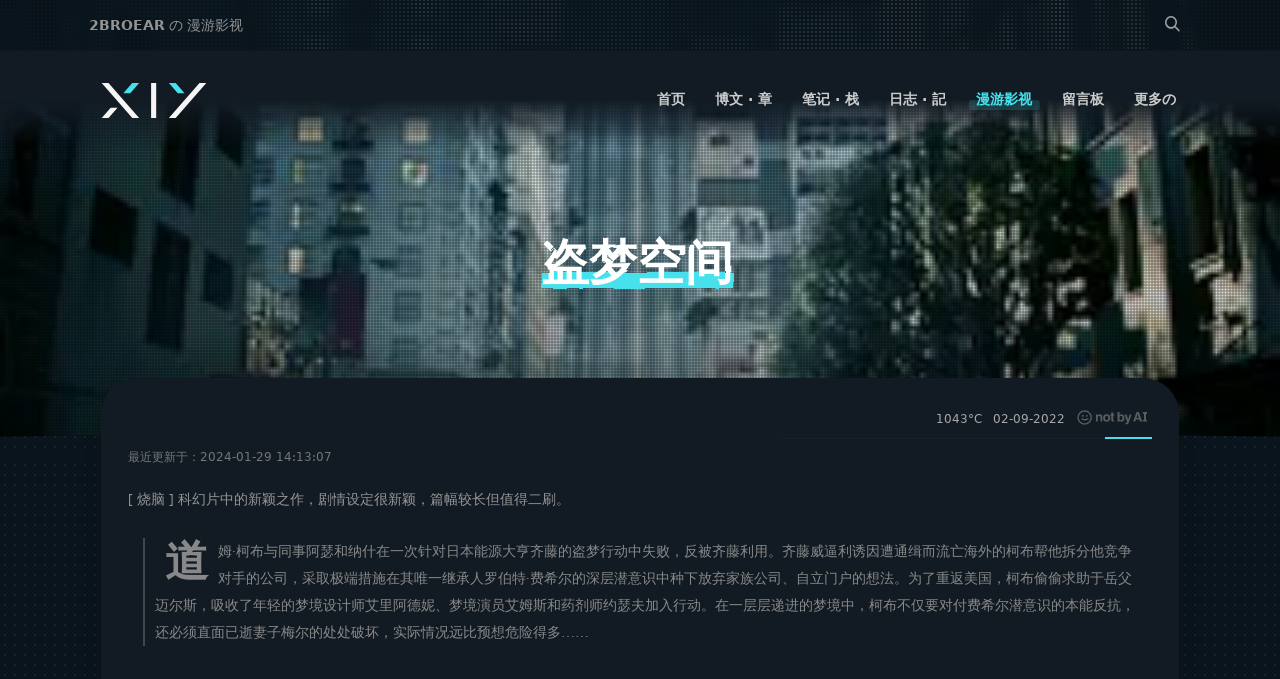

--- FILE ---
content_type: text/html; charset=UTF-8
request_url: https://blog.2broear.com/acg/02-09-2022_%E7%9B%97%E6%A2%A6%E7%A9%BA%E9%97%B4
body_size: 18572
content:
<!DOCTYPE html>
<html lang="zh-CN">
<head>
    <title>盗梦空间 | 2BROEAR - 2B博客</title>
    <meta name="keywords" content="盗梦空间">
    <meta name="description" content="[ 烧脑 ] 科幻片中的新颖之作，剧情设定很新颖，篇幅较长但值得二刷。 道姆·柯布与同事阿瑟和纳什在一次针对日本能源大亨齐藤的盗梦行动中失败，反被齐藤利用。齐藤威逼利诱因遭通缉而流亡海外的柯布帮他拆分他竞争对手的公司，采取极端措施在其唯一继承人罗......">
    <meta http-equiv="Content-Type" content="text/html; charset=UTF-8">
    <meta name="viewport" content="width=device-width,initial-scale=1.0, maximum-scale=1.0, user-scalable=no">
    <!-- 如果有安装 Google Chrome Frame 插件则强制为Chromium内核，否则强制本机支持的最高版本IE内核，作用于IE浏览器 -->
    <meta http-equiv="X-UA-Compatible" content="IE=edge,chrome=1" />
    <!-- 强制Chromium内核，作用于360浏览器、QQ浏览器等国产双核浏览器 -->
    <meta name="renderer" content="webkit">
    <meta name="force-rendering" content="webkit" />
    <meta name="theme-color" content=" #46e1ec">
    <meta name="msapplication-TileColor" content=" #46e1ec" />
    <meta name="msapplication-TileImage" content="https://imgs.2broear.com/2024/01/favicon.ico" />
    <link rel="shortcut icon" href="https://imgs.2broear.com/2024/01/favicon.ico"/>
    <link type="text/css" rel="stylesheet" href="https://src.2broear.com/style/universal.min.css?v=1.4.3.4" />
    <link type="text/css" rel="stylesheet" href="https://blog.2broear.com/wp-content/themes/2BLOG-main/style/experimental.css" />
    <style>
        html, body {
            font: normal 16px/normal system-ui,"Microsoft YaHei","微软雅黑","Microsoft JhengHei","Hiragino Sans GB","WenQuanYi Micro Hei",Arial,Helvetica,Lucida Grande,Tahoma,sans-serif;
        }
        body.dark .vquote .vheader #avatar {
            color: var(--preset-4a)!important;
        }
        body.dark .vquote .vwrap .vheader .vinput:focus,
        body.dark .vquote .vedit {
            background: var(--preset-4a)!important;
        }
        body.dark .weblog-tree-core-r, 
        body.dark .news-ppt div:first-of-type, 
        body.dark .pageSwitcher a {
            background: var(--preset-3b);
        }
        body.dark .topic, 
        body.dark .ppt-blocker, 
        body.dark .news-content-right-download, 
        body.dark .news-content-right-download ol,
        body.dark .news-content-right-recommend ul {
            border-color: var(--preset-3a);
        }
        body.dark .friends-boxes .deals .inbox .inbox-inside.aside a#loadRSSFeeds {
            background: var(--preset-2bs);
        }
        .footer-contact a .preview img {
            width: auto;
            height: auto;
        }
        .footer-contact a:hover > .preview {
            display: block!important;
            left: 0;
        }
        @keyframes zoomer {
            0% {
                transform: translate(-50%, -50%) scale(1.15);
            }
            100% {
                transform: translate(-50%, -50%) scale(1);
            }
        }
        .win-top video {
            /*transform: translate(-50%, -50%) scale(1.25);*/
            animation: zoomer 5s 1 forwards ease-in-out;
            -webkit-animation: zoomer 5s 1 forwards ease-in-out;
        }
        .win-top .counter h1, 
        .win-top .counter h2 {
            animation-timing-function: linear(0 0%, 0 1.8%, 0.01 3.6%, 0.03 6.35%, 0.07 9.1%, 0.13 11.4%, 0.19 13.4%, 0.27 15%, 0.34 16.1%, 0.54 18.35%, 0.66 20.6%, 0.72 22.4%, 0.77 24.6%, 0.81 27.3%, 0.85 30.4%, 0.88 35.1%, 0.92 40.6%, 0.94 47.2%, 0.96 55%, 0.98 64%, 0.99 74.4%, 1 86.4%, 1 100%)!important;
        }
        /*body { background-size: 10px 10px; }*/
        @media (prefers-color-scheme: dark) {
            /** theme_mode[auto]: dark  ***/
            /*body,*/
            .content-all,
            .win-top:after {
                background-image: radial-gradient(var(--preset-3a) 1px, var(--preset-2b) 1px);
            }
            /** theme_mode[manual]: light  ***/
            /*body.light,*/
            body.light .content-all,
            body.light .win-top:after {
                background-image: radial-gradient(var(--preset-e) 1px, var(--preset-fa) 1px);
            }
        }
    </style>
    <style>
        .inside_of_block nav.main-nav ul li a {font-weight: bold;}
        .additional.metabox li p {font-weight: normal;opacity: .75;}
        body.dark #supports em.warmhole {filter: invert(1);}
        details > * {margin-left: 20px!important;}
        details > summary {margin: auto!important;}
        .win-top em.digital_mask:before {
            background: linear-gradient(0deg, rgb(0 0 0 / 18%) 0%, transparent);
            background: -webkit-linear-gradient(90deg, rgb(0 0 0 / 18%) 0%, transparent);
            background-size: auto!important;
        }
        /**
        **
        **  scroll to view
        **
        **/
        .content-all-windows {
            overflow-y: clip;
        }
        @keyframes scale-view {
            0% {
                transform: scale(.85);
                transform-origin: top;
                opacity: 0
            }
            to {
                transform: none;
                opacity: 1
            }
        }
        @supports (animation-timeline:view()) {
            /*.archive-tree .archive-item,*/
            /*.friends-boxes .inbox-item,*/
            /*.rcmd-boxes .loadbox,*/
            .fade-item,
            .news-article-list article,
            .win-content .notes article,
            .download_boxes .dld_box,
            .weblog-tree-core-record,
            .vlist > .vcard {
                animation: scale-view 1s;
                transform: none;
                animation-timeline: view(block);
                animation-range: cover 0 30%;
                /*will-change: transform;*/
            }
            .vlist > .vcard,
            .rcmd-boxes .fade-item,
            .archive-tree .fade-item {
                animation-range: cover 0 20%
            }
            .ranking .fade-item {
                animation-range: cover 0 50%
            }
        }
    </style>
    <script>
        // setup default theme
        document.documentElement.style.setProperty('--theme-color',' #46e1ec');
        // 闭包节流器
        function closure_throttle(callback=false, delay=200){
            let closure_variable = true;  //default running
            return function(){
                if(!closure_variable) return;  //now running..
                closure_variable = false;  //stop running
                setTimeout(()=>{
                    callback.apply(this, arguments);
                    closure_variable = true;  //reset running
                }, delay);
            };
        }
        function bindEventClick(parent, ids, callback){
            if (!parent) {
                console.warn('bindEventClick failed', parent);
                return;
            }
            parent.onclick=(e)=>{
                e = e || window.event;
                let t = e.target || e.srcElement;
                if(!t) return;
                while(t!=parent){
                    if(!ids || ids==="") {
                        callback(t,e);
                        break;
                    }
                    if(t.id===ids || t.classList && t.classList.contains(ids) || t.nodeName.toUpperCase()===ids.toUpperCase()){
                        // callback?.();
                        if(callback&&typeof callback==='function') callback(t,e); //callback(t) || callback(t); // callback.apply(this, ...arguments);
                        break;
                    }
                    // console.log('origin', t);
                    t = t.parentNode;
                }
            };
        }
        function getParByCls(curEl, parCls){ //!curEl.classList incase if dnode oes not have any classes (null occured)
            while(!curEl || !curEl.classList || !curEl.classList.contains(parCls)){
                if(!curEl) break;  //return undefined
                curEl = curEl.parentNode; //parentElement
            };
            return curEl;
        };
        // 自动根据时段设置主题
        function automode() {
            const colorSchemeQuery = window.matchMedia('(prefers-color-scheme: dark)');
            function handleColorSchemeChange(e) {
                // console.log(e.matches)
                if (getCookie('theme_manual')) setCookie('theme_manual', 0);  // disable manual mode/prefers
                if (e.matches) {
                    // 用户偏好深色模式优先 (dark)
                    document.body.className = 'dark';
                    setCookie('theme_mode','dark');  // record for manual switch
                    console.log('theme_mode[auto] prefers-color-scheme: dark');
                } else {
                    // 默认调用内部主题判定规则/系统不支持
                                const start = 17,
                          end = 9;
                    let date = new Date(),
                        hour = date.getHours();
                    hour >= end && hour < start || hour==end && date.getMinutes() >= 0 && date.getSeconds() >= 0 ? setCookie('theme_mode','light') : setCookie('theme_mode','dark');
                                const theme_mode = getCookie('theme_mode');
                    document.body.className = theme_mode;
                    console.log('theme_mode[auto] switch-color-scheme: ' + theme_mode);
                }
            }
            // 3. 初始执行一次，设置当前主题
            handleColorSchemeChange(colorSchemeQuery);
            // 4. 监听媒体查询的变化
            colorSchemeQuery.addEventListener('change', handleColorSchemeChange);
        };
        function asyncLoad(url, callback, defer = false){
        	const head = document.getElementsByTagName('head')[0],
        		  script = document.createElement('script');
    	    script.setAttribute('type', 'text/javascript');
    	    script.setAttribute('async', true);
    	    script.setAttribute('defer', defer);
    	    script.setAttribute('src', url);
    		head.appendChild(script);
        	script.onload = script.onreadystatechange = function(){
        		if(!this.readyState || this.readyState=='loaded' || this.readyState=='complete'){
        			if(callback&&typeof callback==='function') callback();
        		}
        		script.onload = script.onreadystatechange = null;
        	};
        };
        </script>
    <link type="text/css" rel="stylesheet" href="https://src.2broear.com/style/n.css?1v=1.4.3.4" />
    <link type="text/css" rel="stylesheet" href="https://src.2broear.com/style/highlight/agate.m.css" />
    <link type="text/css" rel="stylesheet" href="https://src.2broear.com/style/fancybox.css" />
    <style>
	    figure .wp-block-gallery figcaption{max-width:66%;}
        figure{
            text-align: left;
            /*float:left;*/
            /*float: right;*/
            /*margin-left: 25px;*/
        }
	    .in_dex li.child{margin-left: 15px!important;}
	    .content, .bg h1 {
	        font-family: 'Source Han Serif SC','Source Han Serif','source-han-serif-sc',"Noto Serif",'PT Serif','SongTi SC',serif;
	    }
	    .bg h1 {
	        max-width: 20em;
	    }
	    .bg h1 a{
	        animation-duration: 1.5s;
	        /*animation-delay: .5s;*/
	        filter: url(#x);
	        font-size: xxx-large;
	    }
	    figure.wp-block-gallery > figure{
	        /*min-height: 222px;*/
	        width: inherit;
	        /*min-height: inherit;*/
	    }
	    figure.wp-block-gallery > figure {
	        margin: 4px 5px;
	    }
	    figure.wp-block-gallery{
	        margin: 0;
	        /*max-width: 88%;*/
	        width: 100%;
	        flex-wrap: nowrap;
	        /*justify-content: start;*/
	    }
	    /***  extras  ***/
	    .win-content {
	        background: linear-gradient(90deg, var(--mirror-start) 0, var(--mirror-end));
            background: -webkit-linear-gradient(150deg, var(--mirror-start) 0, var(--mirror-end));
            max-width: 1024px;
            /*** !Perfomance Issue  ***/
	        /*background: rgb(255 255 255 / 95%);*/
            /*backdrop-filter: blur(15px);*/
            /*-webkit-backdrop-filter: blur(15px);*/
            border: 2px solid white;
	    }
	    body.dark .win-content {
	        border-color: transparent;
	    }
	    .hljs {
	        background: var(--preset-3a);
	    }
	    .hljs ul li:hover {
	        background: var(--preset-2bs);
	    }
	    body.dark .v .vlist .vcard .vcontent p {
            color: var(--preset-9);
	    }
	    .v .vlist .vcard .vcontent p {
            color: var(--preset-6);
	    }
	    .win-content {
	        border-radius: calc(var(--radius) * 2);
	    }
	    body.dark .v .vlist .vcard:hover {
	        background: var(--preset-3a);
	    }
	    body.dark .v .vlist .vcard .vquote .vcard:hover {
	        background: var(--preset-4a)!important;
	    }
        /*body.dark .vquote .vheader #avatar {*/
        /*    color: var(--preset-4b)!important;*/
        /*}*/
        /*body.dark .vquote .vwrap .vheader .vinput:focus,*/
        /*body.dark .vquote .vedit {*/
        /*    background: var(--preset-4b)!important;*/
        /*}*/
    </style>
</head>
<body class="dark">
    <div class="content-all">
        <div class="win-top bg" style="background: url(https://imgs.2broear.com/2022/09/微信图片_20220902005138.png) center center /cover;">
            <header>
                <nav id="tipson" class="ajaxloadon">
                    <div class="nav-wrap">
    <div class="top-bar-tips">
        <div class="tips-switch">
            <div class="tipsbox">
                <div class="tips">
                    <form id="searchform" method="get" action="https://blog.2broear.com/">
    <input type="text" class="search-field" name="s" placeholder="Search" autocomplete="off" value="">
    <span class="slider"></span>
    <span class="m-search">
        <i class="BBFontIcons"></i>
    </span>
</form><p><b>2BROEAR</b> の 漫游影视</p><p>盗梦空间</p><p id="np"><b>下一篇：</b><a href="https://blog.2broear.com/acg/30-08-2022_%e6%9c%88%e7%90%83%e9%99%a8%e8%90%bd">月球陨落</a></p>                </div>
                <div class="nav-tools">
                    <span class="imtl-content-right-inside-search"><form id="searchform" method="get" action="https://blog.2broear.com/">
    <input type="text" class="search-field" name="s" placeholder="Search" autocomplete="off" value="">
    <span class="slider"></span>
    <span class="m-search">
        <i class="BBFontIcons"></i>
    </span>
</form> </span>
                </div>
            </div>
        </div>
        <span id="doc-progress-bar"></span>
    </div>
    <div class="main-header-all">
        <div class="block_of_down_element">
            <div class="inside_of_block" isBottom="no">
                <div class="logo-area" title="2BROEAR - 2B博客">
                    <a href="https://blog.2broear.com" aria-label="logo"><span><svg height=35px style="enable-background:new 0 0 115 35" version=1.1 viewBox="0 0 115 35" width=115px xmlns=http://www.w3.org/2000/svg xmlns:xlink=http://www.w3.org/1999/xlink>
	<style>
		body.dark .st0 { fill: var(--preset-s); }
		.st0 { fill:var(--preset-5a); }
		.st1{ fill:var(--theme-color); }
	</style>
	<polyline class=st0 id=y_2_ points="109.8,0 79.2,35 72.4,35 103,0 " />
	<polygon class=st1 id=ty_2_ points="79.2,0 72.4,0 76.8,5.1 81.3,10.3 88.1,10.3 " />
	<rect class=st0 height=35 id=t_2_ width=5.1 x=54.6 y=0 />
	<polygon class=st1 id=xt_1_ points="33.7,10.3 26.9,10.3 31.3,5.1 35.8,0 42.7,0 " />
	<polyline class=st0 id=x_4_ points="5.2,0 35.8,35 42.6,35 12,0 " />
	<polygon class=st0 id=x_3_ points="12,35 5.2,35 9.7,29.9 14.2,24.8 21,24.8 " />
</svg></span></a>
                </div>
                <nav class="main-nav">
                    <ul class="wp_list_cats">
                        <li class="cat_0 top_level"><a href="/" class="">首页</a></li><li class="cat_2 top_level"><a href="https://blog.2broear.com/news" class="" rel="nofollow">博文 · 章</a></li><li class="cat_3 sec_level"><a href="https://blog.2broear.com/notes" class="" rel="nofollow">笔记 · 栈</a><div class="additional metabox "><ol class="links-more"><li class="cat_5 par_3 sec_child"><a href="https://blog.2broear.com/notes/tech" class="2nd"><b>技术笔记</b><p>计算机软件、硬件、科普踩坑笔记</p></a><li class="cat_6 par_3 sec_child"><a href="https://blog.2broear.com/notes/sundries" class="2nd"><b>日常杂记</b><p>平时一些比较值得记录的杂记</p></a><li class="cat_7 par_3 sec_child"><a href="https://blog.2broear.com/notes/design" class="2nd"><b>设计笔记</b><p>一些原创、转载的设计记录</p></a><li class="cat_8 par_3 trd_level"><a href="https://blog.2broear.com/notes/web" class="2nd"><b>网站开发</b><p>网站前后端、开发踩坑记录</p></a><div class="sub-additional metabox"><ol class="links-more"><li class="cat_9 par_8 trd_child"><a href="https://blog.2broear.com/notes/web/frontend" class="3rd"><b>前端</b></a><li class="cat_10 par_8 trd_child"><a href="https://blog.2broear.com/notes/web/backend" class="3rd"><b>后端</b></a></ol></div><li class="cat_11 par_3 sec_child"><a href="https://blog.2broear.com/notes/feel" class="2nd"><b>随心所记</b><p>Category Description</p></a></ol></div></li><li class="cat_12 sec_level"><a href="https://blog.2broear.com/weblog" class="" rel="nofollow">日志 · 記</a><div class="additional metabox "><ol class="links-more"><li class="cat_279 par_12 sec_child"><a href="https://blog.2broear.com/weblog/updates" class="2nd"><b>博客更新</b><p>功能、设计部分更新内容。</p></a><li class="cat_280 par_12 sec_child"><a href="https://blog.2broear.com/weblog/diary" class="2nd"><b>日常记事</b><p>记日常琐事，品生活百态。</p></a><li class="cat_281 par_12 sec_child"><a href="https://blog.2broear.com/weblog/feeling" class="2nd"><b>有感而发</b><p>片段式灵感源，一触即发。</p></a></ol></div></li><li class="cat_14 sec_level"><a href="https://blog.2broear.com/acg" class="choosen" rel="nofollow">漫游影视</a><div class="additional metabox metaboxes"><ol class="links-more"><li class="cat_15 par_14 sec_child"><a href="https://blog.2broear.com/acg/anime" class="2nd" style="background:url(https://imgs.2broear.com/2024/12/anime100m.jpg) center center /cover;"><b>动漫电影</b></a><li class="cat_16 par_14 sec_child"><a href="https://blog.2broear.com/acg/comic" class="2nd" style="background:url(https://imgs.2broear.com/2024/12/comic100m.jpg) center center /cover;"><b>动画漫画</b></a><li class="cat_17 par_14 sec_child"><a href="https://blog.2broear.com/acg/game" class="2nd" style="background:url(https://imgs.2broear.com/2024/12/game100m.jpg) center center /cover;"><b>游戏佳作</b></a><li class="cat_18 par_14 sec_child"><a href="https://blog.2broear.com/acg/movie" class="choosen 3rd" style="background:url(https://imgs.2broear.com/2024/12/movie100m.jpg) center center /cover;"><b>精彩影片</b></a><li class="cat_19 par_14 sec_child"><a href="https://blog.2broear.com/acg/tv" class="2nd" style="background:url(https://imgs.2broear.com/2024/12/tv100m.jpg) center center /cover;"><b>电视剧集</b></a></ol></div></li><li class="cat_20 top_level"><a href="https://blog.2broear.com/guestbook" class="" rel="nofollow">留言板</a></li><li class="cat_21 sec_level"><a href="javascript:void(0)" class="" rel="nofollow">更多の</a><div class="additional"><ol class="links-more"><li class="cat_22 par_21 sec_child"><a href="https://blog.2broear.com/about" class="2nd" rel="nofollow">关于</a></li><li class="cat_13 par_21 sec_child"><a href="https://blog.2broear.com/2bfriends" class="2nd" rel="nofollow">友链</a></li><li class="cat_268 par_21 sec_child"><a href="https://blog.2broear.com/archives" class="2nd" rel="nofollow">归档</a></li><li class="cat_25 par_21 trd_level"><a href="javascript:void(0)" class="2nd" rel="nofollow"><b>其他</b></a><div class="sub-additional"><ol class="links-more"><li class="cat_23 par_25 th_level"><a href="https://blog.2broear.com/download" class="3rd"><b>资源</b></a><div class="sub-additional"><ol class="links-more"><li class="cat_252 par_23"><a href="https://blog.2broear.com/download/adobe" class="4th">Adobe</a></li><li class="cat_253 par_23"><a href="https://blog.2broear.com/download/desktop" class="4th">桌面软件</a></li><li class="cat_254 par_23"><a href="https://blog.2broear.com/download/tool" class="4th">实用工具</a></li><li class="cat_256 par_23"><a href="https://blog.2broear.com/download/p2p" class="4th">下载软件</a></li><li class="cat_255 par_23"><a href="https://blog.2broear.com/download/crack" class="4th">辅助软件</a></li><li class="cat_257 par_23"><a href="https://blog.2broear.com/download/other" class="4th">其他软件</a></li></ol></div></li><li class="cat_24 par_25 trd_child"><a href="https://blog.2broear.com/ranks" class="3rd">排行</a></li><li class="cat_156 par_25 trd_child"><a href="https://blog.2broear.com/privacy" class="3rd">隐私</a></li><li class="cat_455 par_25 trd_child"><a href="https://blog.2broear.com/goods" class="3rd">得物</a></li><li class="cat_462 par_25 trd_child"><a href="https://blog.2broear.com/footprints" class="3rd">足迹</a></li></ol></div></li></ol></div></li>                    </ul>
                    <div class="nav-slider">
                        <!--<span id="slide-target"></span>-->
                    </div>
                </nav>
            </div>
            <div class="mobile-vision">
                <span class="m-menu"><i class="BBFontIcons"></i></span>
                <a href="/" rel="nofollow" aria-label="weibo">
                    <div class="m-logo"><span><svg height=35px style="enable-background:new 0 0 115 35" version=1.1 viewBox="0 0 115 35" width=115px xmlns=http://www.w3.org/2000/svg xmlns:xlink=http://www.w3.org/1999/xlink>
	<style>
		body.dark .st0 { fill: var(--preset-s); }
		.st0 { fill:var(--preset-5a); }
		.st1{ fill:var(--theme-color); }
	</style>
	<polyline class=st0 id=y_2_ points="109.8,0 79.2,35 72.4,35 103,0 " />
	<polygon class=st1 id=ty_2_ points="79.2,0 72.4,0 76.8,5.1 81.3,10.3 88.1,10.3 " />
	<rect class=st0 height=35 id=t_2_ width=5.1 x=54.6 y=0 />
	<polygon class=st1 id=xt_1_ points="33.7,10.3 26.9,10.3 31.3,5.1 35.8,0 42.7,0 " />
	<polyline class=st0 id=x_4_ points="5.2,0 35.8,35 42.6,35 12,0 " />
	<polygon class=st0 id=x_3_ points="12,35 5.2,35 9.7,29.9 14.2,24.8 21,24.8 " />
</svg></span></div>
                </a>
                <span class="m-search search-pop"><i class="BBFontIcons"></i></span>
            </div>
        </div>
    </div>
    <div class="slider-menu" tabindex="1" style="background:url(https://imgs.2broear.com/images/bg3.png) repeat center center">
        <div class="slider-menu-inside">
            <div class="slider-menu_header">
                <span class="slider-tips">
                    <p> 2BROEAR の <strong>2B博客</strong> </p>
                </span>
                <span class="slider-close" title="Close Menu">
                    <i class="BBFontIcons close-btn"></i>
                </span>
                <div class="slider-logo">
                    <a href="https://blog.2broear.com" data-instant style="display: inline-block;" rel="nofollow">
                        <span><svg height=35px style="enable-background:new 0 0 115 35" version=1.1 viewBox="0 0 115 35" width=115px xmlns=http://www.w3.org/2000/svg xmlns:xlink=http://www.w3.org/1999/xlink>
	<style>
		body.dark .st0 { fill: var(--preset-s); }
		.st0 { fill:var(--preset-5a); }
		.st1{ fill:var(--theme-color); }
	</style>
	<polyline class=st0 id=y_2_ points="109.8,0 79.2,35 72.4,35 103,0 " />
	<polygon class=st1 id=ty_2_ points="79.2,0 72.4,0 76.8,5.1 81.3,10.3 88.1,10.3 " />
	<rect class=st0 height=35 id=t_2_ width=5.1 x=54.6 y=0 />
	<polygon class=st1 id=xt_1_ points="33.7,10.3 26.9,10.3 31.3,5.1 35.8,0 42.7,0 " />
	<polyline class=st0 id=x_4_ points="5.2,0 35.8,35 42.6,35 12,0 " />
	<polygon class=st0 id=x_3_ points="12,35 5.2,35 9.7,29.9 14.2,24.8 21,24.8 " />
</svg></span><!--<svg class="svg-symbols" width="115px" height="41px" viewBox="0 0 115 41"></svg>-->
                    </a>
                </div>
            </div>
            <div class="slider-menu_body">
                <div class="body-main">
                    <ul>
                        <li class="cat_0 top_level"><a href="/" class="">首页</a></li><li class="cat_2 top_level"><a href="https://blog.2broear.com/news" class="" rel="nofollow">博文 · 章</a></li><li class="cat_3 sec_level"><a href="https://blog.2broear.com/notes" class="" rel="nofollow">笔记 · 栈</a><ul class="links-mores "><li class="cat_5 par_3 sec_child"><a href="https://blog.2broear.com/notes/tech" class="2nd">技术笔记</a><li class="cat_6 par_3 sec_child"><a href="https://blog.2broear.com/notes/sundries" class="2nd">日常杂记</a><li class="cat_7 par_3 sec_child"><a href="https://blog.2broear.com/notes/design" class="2nd">设计笔记</a><li class="cat_8 par_3 trd_level"><a href="https://blog.2broear.com/notes/web" class="2nd"><b>网站开发</b></a><ul class="links-moress"><li class="cat_9 par_8 trd_child"><a href="https://blog.2broear.com/notes/web/frontend" class="3rd">前端</a><li class="cat_10 par_8 trd_child"><a href="https://blog.2broear.com/notes/web/backend" class="3rd">后端</a></ul><li class="cat_11 par_3 sec_child"><a href="https://blog.2broear.com/notes/feel" class="2nd">随心所记</a></ul></li><li class="cat_12 sec_level"><a href="https://blog.2broear.com/weblog" class="" rel="nofollow">日志 · 記</a><ul class="links-mores "><li class="cat_279 par_12 sec_child"><a href="https://blog.2broear.com/weblog/updates" class="2nd">博客更新</a><li class="cat_280 par_12 sec_child"><a href="https://blog.2broear.com/weblog/diary" class="2nd">日常记事</a><li class="cat_281 par_12 sec_child"><a href="https://blog.2broear.com/weblog/feeling" class="2nd">有感而发</a></ul></li><li class="cat_14 sec_level"><a href="https://blog.2broear.com/acg" class="choosen" rel="nofollow">漫游影视</a><ul class="links-mores metaboxes"><li class="cat_15 par_14 sec_child"><a href="https://blog.2broear.com/acg/anime" class="2nd">动漫电影</a><li class="cat_16 par_14 sec_child"><a href="https://blog.2broear.com/acg/comic" class="2nd">动画漫画</a><li class="cat_17 par_14 sec_child"><a href="https://blog.2broear.com/acg/game" class="2nd">游戏佳作</a><li class="cat_18 par_14 sec_child"><a href="https://blog.2broear.com/acg/movie" class="choosen 3rd">精彩影片</a><li class="cat_19 par_14 sec_child"><a href="https://blog.2broear.com/acg/tv" class="2nd">电视剧集</a></ul></li><li class="cat_20 top_level"><a href="https://blog.2broear.com/guestbook" class="" rel="nofollow">留言板</a></li><li class="cat_21 sec_level"><a href="javascript:void(0)" class="" rel="nofollow">更多の</a><ul class="links-mores"><li class="cat_22 par_21 sec_child"><a href="https://blog.2broear.com/about" class="2nd" rel="nofollow">关于</a></li><li class="cat_13 par_21 sec_child"><a href="https://blog.2broear.com/2bfriends" class="2nd" rel="nofollow">友链</a></li><li class="cat_268 par_21 sec_child"><a href="https://blog.2broear.com/archives" class="2nd" rel="nofollow">归档</a></li><li class="cat_25 par_21 trd_level"><a href="javascript:void(0)" class="2nd" rel="nofollow"><b>其他</b></a><ul class="links-moress"><li class="cat_23 par_25 th_level"><a href="https://blog.2broear.com/download" class="3rd"><b>资源</b></a><ul class="links-moress"><li class="cat_252 par_23"><a href="https://blog.2broear.com/download/adobe" class="4th">Adobe</a></li><li class="cat_253 par_23"><a href="https://blog.2broear.com/download/desktop" class="4th">桌面软件</a></li><li class="cat_254 par_23"><a href="https://blog.2broear.com/download/tool" class="4th">实用工具</a></li><li class="cat_256 par_23"><a href="https://blog.2broear.com/download/p2p" class="4th">下载软件</a></li><li class="cat_255 par_23"><a href="https://blog.2broear.com/download/crack" class="4th">辅助软件</a></li><li class="cat_257 par_23"><a href="https://blog.2broear.com/download/other" class="4th">其他软件</a></li></ul></li><li class="cat_24 par_25 trd_child"><a href="https://blog.2broear.com/ranks" class="3rd">排行</a></li><li class="cat_156 par_25 trd_child"><a href="https://blog.2broear.com/privacy" class="3rd">隐私</a></li><li class="cat_455 par_25 trd_child"><a href="https://blog.2broear.com/goods" class="3rd">得物</a></li><li class="cat_462 par_25 trd_child"><a href="https://blog.2broear.com/footprints" class="3rd">足迹</a></li></ul></li></ul></li>                    </ul>
                </div>
            </div>
            <div class="slider-menu_footer">
                <span class="footer-tips">找什么？搜搜看<i class="BBFontIcons check-hook"></i></span>
            </div>
        </div>
    </div>
    <div class="windowmask"></div>
</div>                </nav>
            </header>
            <em class="digital_mask" style="background: url(https://imgs.2broear.com/images/svg/digital_mask.svg)"></em>
            <h1><a href="javascript:;" rel="nofollow">盗梦空间</a><!--<span></span>--></h1>
        </div>
        <div class="content-all-windows">
            <div class="win-nav-content">
                <div class="win-content">
                    <article class="news-article-container">
                        <div class="infos">
                            <span id="classify">
                                                            </span>
                            <span id="view">1043°C </span>
                            <span id="date"><i class="icom"></i> 02-09-2022 </span>
                            <span><a href="//notbyai.fyi" target="_blank" rel="nofollow"><img src="https://imgs.2broear.com/images/svg/not-by-ai.svg" alt="notbyai" style="height: 15px;filter:invert(0.5);margin: auto 5px;border-radius: 0;"></a></span>                            <span id="slider"></span>
                        </div>
                        <sup>最近更新于：2024-01-29 14:13:07</sup>
                        <div class="content">
                            
<p>[ 烧脑 ] 科幻片中的新颖之作，剧情设定很新颖，篇幅较长但值得二刷。</p>



<blockquote class="wp-block-quote is-layout-flow wp-block-quote-is-layout-flow">
<p>道姆·柯布与同事阿瑟和纳什在一次针对日本能源大亨齐藤的盗梦行动中失败，反被齐藤利用。齐藤威逼利诱因遭通缉而流亡海外的柯布帮他拆分他竞争对手的公司，采取极端措施在其唯一继承人罗伯特·费希尔的深层潜意识中种下放弃家族公司、自立门户的想法。为了重返美国，柯布偷偷求助于岳父迈尔斯，吸收了年轻的梦境设计师艾里阿德妮、梦境演员艾姆斯和药剂师约瑟夫加入行动。在一层层递进的梦境中，柯布不仅要对付费希尔潜意识的本能反抗，还必须直面已逝妻子梅尔的处处破坏，实际情况远比预想危险得多……</p>
</blockquote>



<figure class="wp-block-image size-full"><img width="270" height="391"   data-src="https://imgs.2broear.com/2022/09/微信图片_20220902005138.png" alt="" class="wp-image-2522"/></figure>
                        </div>
                        <br />
                        <script>console.log("adsense disabled.")</script>        <div class="share" style="">
            <a id="dislike" title="有点东西（Like）" href="javascript:;" data-action="like" data-id="2521" data-nonce="f90e56861e" class="" ><div class="user"><small></small><div id="list"></div></div>                <span id="like" class="count">
                    <i id="counter">0</i>
                    <em style="background:url(https://imgs.2broear.com/images/shareico.png) no-repeat -478px 4px"></em>
                </span>
            </a>
            <a id="qq" class="disabled" title="分享QQ" href="https://connect.qq.com/widget/shareqq/index.html?url=https://blog.2broear.com/acg/02-09-2022_%e7%9b%97%e6%a2%a6%e7%a9%ba%e9%97%b4&p=[ 烧脑 ] 科幻片中的新颖之作，剧情设定很新颖，篇幅较长但值得二刷。 道姆·柯布与同事阿瑟和纳什在...&title=盗梦空间&summary=[ 烧脑 ] 科幻片中的新颖之作，剧情设定很新颖，篇幅较长但值得二刷。 道姆·柯布与同事阿瑟和纳什在一次针对日本能源大亨齐藤的盗梦行动中失败，反被齐藤利用。齐藤威逼利诱因遭通缉而流亡海外的柯布帮他拆分...&pics=https://imgs.2broear.com/2022/09/微信图片_20220902005138.png" target="_blank"><span><em style="background:url(https://imgs.2broear.com/images/shareico.png) no-repeat -9px 4px"></em></span></a>
            <a id="qzone" title="分享空间（QZone）" href="https://sns.qzone.qq.com/cgi-bin/qzshare/cgi_qzshare_onekey?url=https://blog.2broear.com/acg/02-09-2022_%e7%9b%97%e6%a2%a6%e7%a9%ba%e9%97%b4&p=[ 烧脑 ] 科幻片中的新颖之作，剧情设定很新颖，篇幅较长但值得二刷。 道姆·柯布与同事阿瑟和纳什在...&title=盗梦空间&summary=[ 烧脑 ] 科幻片中的新颖之作，剧情设定很新颖，篇幅较长但值得二刷。 道姆·柯布与同事阿瑟和纳什在一次针对日本能源大亨齐藤的盗梦行动中失败，反被齐藤利用。齐藤威逼利诱因遭通缉而流亡海外的柯布帮他拆分...&pics=https://imgs.2broear.com/2022/09/微信图片_20220902005138.png" target="_blank"><span><em style="background:url(https://imgs.2broear.com/images/shareico.png) no-repeat -88px 4px"></em></span></a>
            <a id="Poster" title="图文海报（Poster）"><span id="recall" onclick="getPoster(this)"><em style="background:url(https://imgs.2broear.com/images/shareico.png) no-repeat -245px 4px"></em></span></a>
            <!--<img decoding="async" loading="lazy" data-src="https://imgs.2broear.com/images/bilibili_wink.webp" alt="bilibili_wink" style="margin: 0 auto;">-->
        </div>
        <script>
            function poster_sw() {
                const poster = document.querySelector(".poster");
                poster.classList && poster.classList.contains('active') ? poster.classList.remove('active') : poster.classList.add('active');
            };
            function getPoster(t) {
                if(document.querySelector("#capture")) {
                    poster_sw();
                    return;
                }
                t.parentNode.classList.add("disabled");  // incase multi click (first generating only)
                send_ajax_request("GET", "https://src.2broear.com/plugin/html2canvas.php", 
                    parse_ajax_parameter({
                        "title": "%E7%9B%97%E6%A2%A6%E7%A9%BA%E9%97%B4",
                        "content": "%5B+%E7%83%A7%E8%84%91+%5D+%E7%A7%91%E5%B9%BB%E7%89%87%E4%B8%AD%E7%9A%84%E6%96%B0%E9%A2%96%E4%B9%8B%E4%BD%9C%EF%BC%8C%E5%89%A7%E6%83%85%E8%AE%BE%E5%AE%9A%E5%BE%88%E6%96%B0%E9%A2%96%EF%BC%8C%E7%AF%87%E5%B9%85%E8%BE%83%E9%95%BF%E4%BD%86%E5%80%BC%E5%BE%97%E4%BA%8C%E5%88%B7%E3%80%82+%E9%81%93%E5%A7%86%C2%B7%E6%9F%AF%E5%B8%83%E4%B8%8E%E5%90%8C%E4%BA%8B%E9%98%BF%E7%91%9F%E5%92%8C%E7%BA%B3%E4%BB%80%E5%9C%A8...",
                        "tags": '',
                        "author": "2BROEAR",
                        "date": "02-09-2022",
                        "image": "https%3A%2F%2Fimgs.2broear.com%2F2022%2F09%2F%E5%BE%AE%E4%BF%A1%E5%9B%BE%E7%89%87_20220902005138.png", //.'?fixed_cors_str'
                        "loading": "https://imgs.2broear.com/images/loading_3_color_tp.png",
                    }, true), function(res){
                        if(!res) throw new Error('signature error.'); //if(sign_.err) return;
    					// generate poster QRCode (async)
    					return new Promise(function(resolve,reject){
                            let _tp = t.parentNode,
                                div = document.createElement('DIV');
                            // _tp.classList.add("disabled");  // incase multi click (first generating only)
        					div.innerHTML += res;  //在valine环境直接追加到body会导致点赞元素层级错误（重绘性能问题）
        					document.body.appendChild(div);
                    	    asyncLoad("https://src.2broear.com/js/qrcode/qrcode.min.js", function(){
                        		let url = location.href;
                        		var qrcode = new QRCode(document.getElementById("qrcode"), {
                        			text: url,
                        			width: 100,
                        			height: 100,
                        			colorDark : "#000000",
                        			colorLight : "#ffffff",
                        			correctLevel : QRCode.CorrectLevel.L
                        		});
                    	        qrcode ? resolve(_tp) : reject('qrcode loading err.');
                    	    });
    					}).then(function(res){
                    	    asyncLoad('https://src.2broear.com/js/html2canvas/html2canvas.min.js', function(){
                    	       // console.log('now loading html2canvas..')
                        		html2canvas(document.querySelector('#capture'),{
                        		    useCORS: true,
                        		    allowTaint: true,
                        		    scrollX: 0,
                        		    scrollY: 0,
                        		    backgroundColor: null
                        	    }).then(canvas => {
                        	        const newImg = document.createElement("img");
                                    canvas.toBlob(function(blob){
                            			newImg.src = URL.createObjectURL(blob);
                            			document.getElementById('poster').appendChild(newImg); //innerHTML += imgDom;
                                    },"image/png",1);
                                    res.classList.remove("disabled");  // remove click restrict
    				                console.log('html2canvas done.');
                        		});
                    	    });
    					}).catch(function(err){
    					    console.log(err);
    					});
                    }, function(err){
                        t.innerText = err+' occured';
                    }
                );
            }
        </script>
<div class="main"><span id="respond"><h2> 评论留言 </h2></span><p>既来之则留之~ 欢迎在下方留言评论，提交评论后还可以撤销或重新编辑。（Valine 会自动保存您的评论信息到浏览器）</p></div>            <script type="text/javascript">
                function postLike(t){
                    if(t&&t.classList&&t.classList.contains('liked')){
                        alert("您已经点过赞了!");
                        return;
                    };
                    t.classList.add('liked');
                    send_ajax_request("get", "https://blog.2broear.com/wp-admin/admin-ajax.php", 
                        parse_ajax_parameter({
                            "action": "post_like",
                            "um_id": t.dataset.id,
                            _ajax_nonce: t.dataset.nonce,
                            // "um_action": t.dataset.action,
                        }, true), function(res){
                            document.querySelector('.count #counter').innerText = res;
                        }
                    );
                };
            </script>
<div id="vcomments" class="v"></div>                    </article>
                </div>
            </div>
        </div>
        <footer>
            <div class="footer-all">
    <div class="footer-detector" id="end-news-all">
        <span id="end-end">END</span>
        <span id="end-obj">ARTICLE</span>
    </div>
    <div class="container">
      <div id="footer-support-board">
        <p id="supports-txt"><q>Art Design | Coding | Documents | Social Media | Tech Support</q><b>兴趣指引方向，会玩才会学</b></p>
      </div>
      <div id="footer-contact-way">
        <ol class="footer-ul">
          <div class="footer-contact-left">
            <div class="footer-left flexboxes">
              <ul class="footer-recommend">
                <h2>近期更新</h2>
                <div class="recently">
                                                <li class="" title="Leancloud 服务关停预告">
                                <a href="https://blog.2broear.com/notes/16-01-2026_leancloud-shutdown-announce" target="_blank">
                                    <em>Leancloud 服务关停预告</em>
                                    <sup id="new">new</sup>                                </a>
                            </li>
                                                <li class="" title="博客 UI/UE 更新 – 博客更新（一百二十四）">
                                <a href="https://blog.2broear.com/weblog/13-01-2026_%e5%8d%9a%e5%ae%a2ui-ue%e6%9b%b4%e6%96%b0-%e5%8d%9a%e5%ae%a2%e6%9b%b4%e6%96%b0%ef%bc%88%e4%b8%80%e7%99%be%e4%ba%8c%e5%8d%81%e5%9b%9b%ef%bc%89" target="_blank">
                                    <em>博客 UI/UE 更新 – 博客更新（一百二十四）</em>
                                    <sup id="new">new</sup>                                </a>
                            </li>
                                                <li class="" title="粘鼠板粘猫 – 日常记事（二百一十六）">
                                <a href="https://blog.2broear.com/weblog/04-01-2026_%e7%b2%98%e9%bc%a0%e6%9d%bf%e7%b2%98%e7%8c%ab-%e6%97%a5%e5%b8%b8%e8%ae%b0%e4%ba%8b%ef%bc%88%e4%ba%8c%e7%99%be%e4%b8%80%e5%8d%81%e5%85%ad%ef%bc%89" target="_blank">
                                    <em>粘鼠板粘猫 – 日常记事（二百一十六）</em>
                                    <sup id="new">new</sup>                                </a>
                            </li>
                                                <li class="" title="香港游记">
                                <a href="https://blog.2broear.com/news/28-12-2025_hongkong-single-trip" target="_blank">
                                    <em>香港游记</em>
                                                                    </a>
                            </li>
                                                <li class="" title="淘了台港版（新加坡）苹果15pm（踩坑）">
                                <a href="https://blog.2broear.com/notes/03-12-2025_hk-singapore-15pm" target="_blank">
                                    <em>淘了台港版（新加坡）苹果15pm（踩坑）</em>
                                                                    </a>
                            </li>
                                    </div>
              </ul>
              <ul class="footer-quickway" id="comments">
                <h2>最新评论</h2>
                                        <script src="https://src.2broear.com/js/Valine/Valine.m.js?v=1.4.3.4"></script>
                <script src="https://src.2broear.com/js/leancloud/av-min.js?v=footcall"></script>                        <script type="text/javascript">
                            // asyncLoad('', function() {
                            // });
                		    new Valine({
                            	el: '#vcomments',
                            	appId: 'JW6UQqU7IfksnJD56S9QLVSj-gzGzoHsz',
                            	appKey: 'Akx2kl9gB1jpVz4ssFF42vXh',
                            	serverURLs: 'https://valine.2broear.com',
                            	pageSize: '15',
                            	listSize: '5',
                            	notify: false,
                            	verify: false,
                            	visitor: false,
                            // 	recordIP: true,  // ad case
                            	placeholder: '快来玩右下角的“涂鸦画板”！',
                            	defender: "",
imgCdn: "https://imgs.2broear.com",
 srcCdn: "https://src.2broear.com",
 apiCdn: "https://src.2broear.com/plugin",
lazyLoad: true,
wxNotify: true,
blackList: "%E5%BF%AB%E9%80%92%E4%BB%A3%E5%8F%91%7C%E4%B8%80%E4%BB%B6%E4%BB%A3%E5%8F%91%7C%E4%BB%A3%E5%8F%91%E5%B9%B3%E5%8F%B0%7C%E7%A4%BC%E5%93%81%E4%BB%A3%E5%8F%91%7C%E7%A9%BA%E5%8C%85%E4%BB%A3%E5%8F%91%7C%E5%BF%AB%E9%80%92%E5%8D%95%E5%8F%B7%7C%E5%8D%95%E5%8F%B7%E7%BD%91%7C%E5%8D%95%E5%8F%B7%E6%97%A0%E5%BF%A7%7C%E6%B7%98%E5%AE%9D%E7%A9%BA%E5%8C%85%7C%E4%BA%AC%E4%B8%9C%E7%A9%BA%E5%8C%85%7C%E6%8B%BC%E5%A4%9A%E5%A4%9A%E7%A9%BA%E5%8C%85%7C%E5%88%B7%E5%8D%95%E5%8D%95%E5%8F%B7%7C%E6%8F%90%E4%BE%9B%E5%BA%95%E5%8D%95%7C%E4%BA%91%E4%BB%93%E4%BB%A3%E5%8F%91%7Cwww.biosci.gatech.edu%7Cec.europa.eu%7Cu.osu.edu%7Csecure.studentachievement.colostate%7Cintranet.math.gatech.edu",
ipForbidden: false,
                            	pushPlus: false,
                            	serverChan: false,
                            	adminAjax: 'https://blog.2broear.com/wp-admin/admin-ajax.php',
                            	adminMd5: '31bb10a8be0ae901b01fdbf5bf6b921f',
                            	avatarCdn: '//cravatar.cn/avatar/',
                            	avatarApi: 'https://src.2broear.com/plugin/gravatar.php?jump=0&email=',
                            	posterImg: 'https://imgs.2broear.com/2022/09/微信图片_20220902005138.png',
                            });
                            
                            // reply at current floor
                            const vcomments = document.querySelector("#vcomments");
                            if(vcomments) {
                                const vwraps = vcomments.querySelectorAll(".vwrap"),
                                      vsubmit = vcomments.querySelector(".vsubmit"),
                                      origin_wrap = vwraps[0]; // origin_bak = document.importNode(origin_wrap, true),
                                // origin_wrap.querySelector("textarea").setAttribute('autofocus',true);
                                bindEventClick(vcomments, 'vat', function(t) {
                                                                    // document.querySelector('.cf-turnstile').remove(); //classList.add('hide');
                                    const adopt_node = document.adoptNode(origin_wrap);
                                    if (!t.classList.contains('reply')) {
                                        const vats = vcomments.querySelectorAll(".vat"),
                                              vpar = getParByCls(t, 'vh');
                                        for(let i=0,vatsLen=vats.length;i<vatsLen;i++){
                                            vats[i].classList.remove('reply');
                                            vats[i].innerText = "回复";
                                        }
                                        t.classList.add('reply');
                                        t.innerText = "取消回复";
                                        vpar.appendChild(adopt_node);
                                        //.. vpar.querySelector("textarea")
                                        var delay_focus = setTimeout(()=>{
                                            adopt_node.querySelector("textarea").focus();
                                            clearTimeout(delay_focus);
                                            delay_focus = null;
                                        }, 100);
                                    } else {
                                        t.classList.remove('reply');
                                        t.innerText = "回复";
                                        vcomments.insertBefore(adopt_node, vcomments.querySelector(".vinfo"));  // reverse origin_bak
                                    }
                                });
                            }
                        </script>
                              </ul>
            </div>
            <div class="footer-right">
              <ul class="footer-contact">
                <h2>找到我</h2>
                <li class="contactBox">
                                        <a href="javascript:void(0)" target="_self" rel="nofollow" aria-label="wechat">
                        <span class="contact-icons" id="icon-wechat">
                            <i class="icom"></i>
                        </span>
                        <span class="preview"><img src="https://imgs.2broear.com/2023/03/2023030815071233.jpg" alt="wechat" />                        </span>
                    </a>
                    <a href="mailto:xty@2broear.com" target="_blank" rel="nofollow" aria-label="email">
                        <span class="contact-icons" id="icon-mail">
                            <i class="icom"></i>
                        </span>
                    </a>
                    <a href="https://space.bilibili.com/7971779" target="_blank" rel="nofollow" aria-label="bilibili">
                        <span class="contact-icons" id="icon-bilibili">
                            <i class="BBFontIcons"></i>
                        </span>
                    </a>
                    <a href="https://music.163.com/#/user/home?id=77750916" target="_blank" rel="nofollow" aria-label="music">
                        <span class="contact-icons" id="icon-netease">
                            <i class="BBFontIcons"></i>
                        </span>
                    </a>
                                      <a href="https://github.com/2Broear/" target="_blank" rel="nofollow" aria-label="github">
                        <span class="contact-icons" id="icon-github">
                          <i class="icom"></i>
                        </span>
                      </a>
                                      <a href="https://steamcommunity.com/profiles/76561198145631868/" target="_blank" rel="nofollow" aria-label="steam">
                        <span class="contact-icons" id="icon-steam">
                          <i class="icom"></i>
                        </span>
                      </a>
                                </li>
                <li class="rcmdBrowser">
                  <p>最佳浏览体验<br/>推荐浏览器：</p>
                  <b>
                    <a id="chrome" href="//www.google.cn/chrome/" target="_blank" rel="nofollow" title="Chrome大法好！" aria-label="chrome">Chrome</a> / <a id="edge" href="//www.microsoft.com/zh-cn/edge" target="_blank" rel="nofollow" title="新版Edge也不错~" aria-label="edge">Edge</a></b>
                </li>
                <li class="PoweredBy2B">
                  <ins> XTyDesign </ins>
                  <img src="https://imgs.2broear.com/images/svg/XTy_.svg" style="max-width:66px" alt="XTY Design" />              </li>
              </ul>
              <ul class="friend_links">
                <h2>朋友圈</h2>
                <li class="friendsBox">
                    <a href="https://blog.yuano.cc/" class="ok" title="我在网络中蜗居的小窝" target="_blank" rel="followed" data-status="200">元のDiary</a><a href="https://dearend.wang/" class="ok" title="life will get better." target="_blank" rel="followed" data-status="200">END</a><a href="https://blog.luvying.com/" class="ok" title="⎛⎝喵~⎠⎞" target="_blank" rel="followed" data-status="200">Ying</a><a href="https://blog.imzy.ink/" class="ok" title="生命不息 折腾不止" target="_blank" rel="followed" data-status="200">Zsedczy</a><a id="more" href="https://blog.2broear.com/2bfriends" title="更多" target="_blank">  更多 </a>                </li>
              </ul>
            </div>
          </div>
        </ol>
      </div>
      <div id="footer-copyright">
        <span class="what_says">
          <ul style="text-align:left">
            <li id="copy"> ©2017-2026 </li>
            <li id="cc"><a href="//creativecommons.org/licenses/by-nc-sa/4.0/" target="_blank" rel="nofollow"> CC-BY-NC-SA </a></li>            <li id="rights">2BROEAR 版权所有</li>
            <li id="etc"><a href="//beian.miit.gov.cn/" target="_blank" rel="nofollow">蜀ICP备18028766号</a></li>            <p id="supports">
                <a href="https://www.foreverblog.cn/blog/2096.html" target="_blank" rel="nofollow"><img src="https://imgs.2broear.com/images/svg/foreverblog.svg" alt="foreverblog" style="height: 16px;"></a><a href="//www.foreverblog.cn/go.html" target="_blank" rel="nofollow"><em class="warmhole" style="background:url(https://imgs.2broear.com/images/wormhole_4_tp_ez.gif) no-repeat center center /cover" title="穿梭虫洞-随机访问十年之约友链博客"></em></a><a href="javascript:;" target="" rel="nofollow"><img src="https://imgs.2broear.com/images/svg/deepal-blue.svg" alt="deepal-blue" style="height: 14px;filter:invert(0.5);"></a>            </p>
          </ul>
          <ul style="text-align:right">
              <li id="feed"><a href="https://blog.2broear.com/feed" target="_blank" style="/*font-weight:bold;*/">RSS</a></li>
              <li id="archives"><a href="https://blog.2broear.com/archives" target="_blank">归档</a></li><li id="privacy"><a href="https://blog.2broear.com/privacy" target="_blank">隐私</a></li><li id="footprints"><a href="https://blog.2broear.com/footprints" target="_blank">足迹</a></li><li id="sitemap"><a href="https://blog.2broear.com/sitemap.xml" target="_blank">站点地图</a></li>              <p style="margin:auto;opacity:.75;font-size:12px;font-style:italic"> WordPress Theme <a href="//github.com/2Broear/2BLOG" style="color:inherit;" target="_blank"><b>2BLOG</b></a> open sourced in 2022 </p>
          </ul>
        </span>
      </div>
    </div>
    <div class="functions-tool">
        <div class="inside-functions">
            <div class="box">
                                <div class="dark disabled" title="主题切换已禁用（已启用 dark 常驻）" onclick="">
                    <i class="icom icon-moon"></i>
                    <!--<svg id="scale"><circle cx="20" cy="20" r="20" /></svg>-->
                </div>
                <div class="top" title="返回顶部"><em>顶</em></div>
                <div class="bottom" title="跳至顶部"><em>底</em></div>
                <div class="pagePer disabled" title="点击根据时段自动设置主题已禁用（已启用 dark 常驻）" onclick="">
                    <strong data-percent="0"></strong>
                    <i style>
                        <span class="wave"></span>
                    </i>
                </div>
            </div>
        </div>
    </div>
</div>
<svg style="display: none;">
    <defs>
        <filter id="x" height="500%">
            <feTurbulence baseFrequency="0.01 0.02" numOctaves="2" result="t0"></feTurbulence>
            <feDisplacementMap in="SourceGraphic" in2="t0" result="d0" scale="5"></feDisplacementMap>
            <feComposite in="SourceGraphic" in2="d0" operator="atop" result="0"></feComposite>
            <feTurbulence baseFrequency="1" numOctaves="2" result="t1"></feTurbulence>
            <feDisplacementMap in="0" in2="t1" result="d1" scale="2"></feDisplacementMap>
            <feComposite in="0" in2="d1" operator="atop" result="1"></feComposite>
            <feOffset dx="-3" dy="-3" in="1"></feOffset>
        </filter>
    </defs>
</svg>        </footer>
    </div>
    <script src="https://src.2broear.com/js/main.js?v=1.4.3.4"></script>
<script type="text/javascript">
    console.info("17次查询，耗时0.102秒。");
    // 自动执行一次以更正缓存(after load main.js)
    // document.body.className = '';  // reset to default(timezone) mode to clear EOCaches
    console.log(`theme_mode[static] fixed-color-scheme: dark..`);                asyncLoad('https://src.2broear.com/js/marker.js', function(){
                    // use keyword "new" to point to init method.
                    new marker.init({
                        static: {
                            // dataDelay: 3000,
                            // lineAnimate: false,
                            // useQuote: false,
                            // lineKeepTop: true,
                            lineColor: "var(--theme-color)",
                            lineColors: "transparent",
                            lineDegrees: "6",
                            dataStream: "on",
                            dataMax: "3",
                            postId: "2521",
                            apiUrl: "https://src.2broear.com/plugin/api.php?auth=mark&exec=1&pid=2521&",
                            md5Url: "https://src.2broear.com/js/md5.min.js",
                            avatar: "//cravatar.cn/",
                        },
                        class: {
                            blackList: ['chatGPT','article_index','ibox'], //'', 'chatGPT,article_index',
                        },
                        element: {
                            effectsArea: document.querySelector('.content'),
                            commentArea: document.querySelector('#vcomments textarea') || document.querySelector('#twikoo textarea') || document.querySelector('.wp_comment_box textarea'),
                            commentInfo: {
                                userNick: document.querySelector('input[name=nick]'),
                                userMail: document.querySelector('input[name=mail]'),
                            }
                        },
                    });
                });
        // window.onload = ()=> {
        const iframe = document.getElementById('panorama');
        if (iframe && iframe instanceof HTMLElement) {
            // iframe.frameborder = 'no';
            setTimeout(window.queueMicrotask(()=> {
                iframe.width = '100%';
                iframe.height = '100%';
                iframe.src = 'https://node.2broear.com/'; //indexs.html
            }), 0);
            ;
        }
    // }
</script>
<script type="module">
    try {
        import("https://src.2broear.com/js/utils.js").then((mod)=> {
            const { _EventBus, _Closure, _Basics, VisibilityObserver } = mod;
                    const Basics = new _Basics();
            const navContainer = document.querySelector('.main-nav');
            if (Basics.detects.validDom(navContainer)) {
                const navSlider = navContainer?.querySelector('.nav-slider');
                const EventBus = new _EventBus();
                const Closure = new _Closure();
                const Statics = {
                    tag: 'A',
                    show: 'show',
                    move: 'move',
                    duration: 250
                };
                let Transfer = (dom, x = 0, y = 0, width = 0, height = 0, callback = null)=> {
                    if (!Basics.detects.validDom(dom)) return;  // invalid dom
                    dom.style.cssText = `transform: translate(${x}px, ${y}px); transition-duration: ${Statics.duration}ms`;
                    if (width || height) {
                        dom.style.width = width + 'px';
                        dom.style.height = height + 'px';
                    };
                    callback?.();
                };
                let Engager = (e, target = null, callback = null)=> {
                    if (Basics.detects.validDom(target)) {
                        const targetRect = target.getBoundingClientRect();
                        Transfer(navSlider, targetRect.left, targetRect.top, targetRect.width, targetRect.height, callback);
                        return;
                    };
                    const node = e.target;
                    if (node.nodeName !== Statics.tag) return;  // invalid dom or target tag
                    Engager(null, node, engaged); //, engage
                    // navSlider.classList.add(Statics.move);
                    // Engager(null, node, ()=> {
                    //     navSlider.classList.remove(Statics.move);
                    //     const nodeRect = node.getBoundingClientRect();
                    //     const nodeHeight = nodeRect.height;
                    //     engage();
                    //     Transfer(navSlider, nodeRect.left, nodeRect.top, nodeRect.width, nodeHeight, engaged);
                    // });
                };
                let engage = ()=> {
                    navSlider.classList.add(Statics.show);
                };
                let disengage = ()=> {
                    navSlider.classList.remove(Statics.show);
                    // navSlider.style.width = navSlider.style.height = '';  // (remove any-attr to re-active engaged-transitionend events)
                };
                let engaged = ()=> {
                    if (EventBus.has(navSlider, 'transitionend')) return;
                    // Bind transition event from callback to prevent init default position(engage call())
                    EventBus.bind(navSlider, 'transitionend', (e)=> {
                        if (e.propertyName === 'transform') engage();  // (??set as any-transitionend to re-active events)
                    });
                };
                // init event listener
                // EventBus.bind(navSlider, 'transitionstart', (e)=> {
                //     navSlider.classList.add(Statics.move);
                // });
                // EventBus.bind(navSlider, 'transitionend', (e)=> {
                //     navSlider.classList.remove(Statics.move);
                // });
                EventBus.bind(navContainer, 'pointerover', Engager);
                // !! pointer-leave event delay must bigger than transition-duration(Statics.duration)
                EventBus.bind(navContainer, 'pointerleave', Closure.throttler(disengage, Statics.duration + 100));
                // init default position
                Engager(null, navContainer?.querySelector(Statics.tag));
            }
                    const lazyImgs = document.querySelectorAll("body img[data-src]");
            if (lazyImgs.length) {
                const loadImgSrc = "https://imgs.2broear.com/images/loading_3_color_tp.png";
                const setAcgBackground = (t)=> {console.debug("not in acg page.");}
                // visibility observer
                const visibilityObserver = new VisibilityObserver({
                    threshold: 0.1, // 10%可见时触发
                    rootMargin: '10px' // 提前10px检测
                });
                // observer images
                lazyImgs.forEach((img)=> {
                    visibilityObserver.observe(img, (entry) => {
                        const image = entry.target;
                        const datasrc = image.dataset.src;
                        if (!image.dataset.src) {
                            console.warn('no data-src found on img', image);
                            return;
                        }
                        if (entry.target.src === datasrc) {
                            console.debug('image data-src settled.');
                            return;
                        }
                        // entry.target.src = entry.isVisible ? datasrc : loadImgSrc;  // BUG of inVisible loadImgSrc
                        if (entry.isVisible) entry.target.src = datasrc;
                                            });
                });
            }
                });
    } catch(e) {
        console.warn("VisibilityObserver unavailable! check utils.",e)
    }
</script>
    <!-- plugins -->
    <script>
        const codeblock = document.querySelectorAll("pre code");
        if(codeblock.length>=1){
			new Promise(function(resolve,reject){
        	    dynamicLoad('https://src.2broear.com/js/highlight/highlight.pack.js', function(){
        	        hljs ? resolve(hljs) : reject('highlight err.');
        	    });
			}).then(function(res){
                // initilize highlight.js
                res.initHighlightingOnLoad();
                // code copy support
                const content = document.querySelector('.content'),
                      text = document.createElement('textarea'),
                      codeLoop = function(callback){
                          for(let i=0,codeLen=codeblock.length;i<codeLen;i++){
                              if(callback&&typeof callback=='function') callback(i); //callback.apply(this, arguments);
                          }
                      },
                      copied = 'copied';
                codeLoop(function(i){
                    const each_code = codeblock[i];
                    each_code.innerHTML = "<ul><li>" +each_code.innerHTML.replace(/\n/g,"\n</li><li>") +"\n</li></ul><span class='copy_btn' title='复制当前代码块'></span>"; //each_code.innerHTML.replace(/\n/g,"\n") +"\n<span class='copy_btn'></span>"
                });
                text.classList.add('copy_area');
                document.body.appendChild(text);
                bindEventClick(content, 'copy_btn', function(t){
                    const tp = t.parentNode;
                    if(tp.classList.contains(copied)) return;
                    codeLoop(function(i){
                        codeblock[i].classList.remove(copied);
                    });
                    tp.classList.add(copied);
                    text.value = tp.querySelector('ul').innerText.replace(/\n\n/g,"\n");
                    text.select(); //.setSelectionRange(0,text.value.length);
                    document.execCommand('copy');
                    // console.log(text.value);
                });
			}).catch(function(err){
			    console.log(err);
			});
        }
    </script>
</body></html>

--- FILE ---
content_type: text/css
request_url: https://blog.2broear.com/wp-content/themes/2BLOG-main/style/experimental.css
body_size: 4733
content:
/*
** overwrite ui
*/
.Fresh-ImgBoxs span a:hover > b {
    opacity: 0;
}
.Fresh-ImgBoxs span a:hover > i:before,
.Fresh-ImgBoxs span a:hover {
    color: currentColor!important;
}
.sub-additional,
.additional {
    min-width: 112%;
}
.additional li a {
    overflow: hidden;
    text-overflow: ellipsis;
}
.additional .sub-additional .sub-additional {
    right: 0%;
}
.inside_of_block nav.main-nav ul li.th_level:hover > .sub-additional,
.inside_of_block nav.main-nav ul li.trd_level:hover > .sub-additional {
    right: 100%;
}
.inside_of_block nav.main-nav ul li.sec_level:hover > .additional {
    padding-top: 30px;
}
.main-header-all.barSetUp {
    pointer-events: none;
    /*visibility: hidden;*/
}
.main-header-all.barSetDown nav .nav-slider {
    top: -50px;
}
nav .nav-wrap .nav-slider.show {
    opacity: .1;
}
nav .nav-wrap .nav-slider.move {
    transition-property: width, height, opacity;
}
nav .nav-wrap .nav-slider {
    opacity: 0;
    /*min-width: 10px;*/
    min-height: 20px;
    position: fixed;
    top: 0;
    left: 0;
    z-index: 9;
    transition: cubic-bezier(0, 0, 0.15, 1.15);
    /*transition-property: width, height, opacity;*/
    /*linear(0 0%, 0 1.8%, 0.01 3.6%, 0.03 6.35%, 0.07 9.1%, 0.13 11.4%, 0.19 13.4%, 0.27 15%, 0.34 16.1%, 0.54 18.35%, 0.66 20.6%, 0.72 22.4%, 0.77 24.6%, 0.81 27.3%, 0.85 30.4%, 0.88 35.1%, 0.92 40.6%, 0.94 47.2%, 0.96 55%, 0.98 64%, 0.99 74.4%, 1 86.4%, 1 100%)*/
    border-radius: var(--radius);
    pointer-events: none;
    /*background: -webkit-linear-gradient(0deg, var(--mirror-start) 0, var(--mirror-end));*/
}
@keyframes valueSetUp {
    0% {
        opacity: 1;
        transform:translateY(0);
    }
    100% {
        opacity: 0;
        transform:translateY(-50%);
    }
}
@keyframes valueSetDown {
    0% {
        opacity: 0;
        transform:translateY(-50%);
    }
    100% {
        opacity: 1;
        transform:translateY(0);
    }
}
/*
** experimental style futures
*/
body.dark .load button:active,
body.dark .v .vlist .vcard .vh .vat:hover,
.resource-windows div ul li a:hover,
.recommendation:hover > #recommend-inside .recommend-newsImg div a#rel,
footer a:hover {
    color: var(--theme-color)!important;
}
.adscene {
    margin-bottom: 15px!important;
}
.slider-menu {
    background-image: radial-gradient(var(--preset-3a) 1px, var(--preset-2b) 1px)!important;
    background-size: 10px 10px!important;
}
.inside-functions .box div.dark.disabled {
    opacity: .5;
}
.inside-functions .box div.dark.disabled {
    pointer-events: auto!important;
}
.inside-functions .box div:active {
    transition: transform .35s ease;
}
.inside-functions .box div {
    transition: transform .75s cubic-bezier(0.68, -0.55, 0.27, 1.55);
    /*box-shadow: 0 0 20px var(--preset-c);*/
    border: 2px solid var(--preset-4a);
    font-weight: bold;
}
#tech_window-bottom,
#acg_window-bottom,
.load button,
.links-more {
    border-width: 2px!important;
}
header>nav#tipson .top-bar-tips {
    z-index: 9999;
}
.main-header-all {
    z-index: 9998;
    animation-duration: .55s;
    animation-timing-function: cubic-bezier(0.4, 0, 0.2, 1);
}
.article_index .in_dex,
header>nav#tipson .top-bar-tips {
    backdrop-filter: saturate(150%) blur(5px);
    -webkit-backdrop-filter: saturate(150%) blur(5px);
    background-image: radial-gradient(rgb(255 255 255 / 55%) 2px, rgb(255 255 255) 2px);
    background-size: 4px 4px;
    /*background-color: rgba(255,255,255, .55);*/
    /*backdrop-filter: saturate(150%) blur(0px);*/
    /*-webkit-backdrop-filter: saturate(150%) blur(0px);*/
}
body.dark .article_index .in_dex,
body.dark header>nav#tipson .top-bar-tips {
    background-image: radial-gradient(var(--preset-2b) 2px, var(--preset-2bs) 2px);
    background-size: 4px 4px;
    background-color: var(--preset-2bs);
}
body.dark .rcmd-boxes .info .inbox .inbox-headside img,
body.dark .article_index a,
#supports-txt {
    opacity: 1!important;
}
.rcmd-boxes .info .inbox {
    background-color: var(--preset-e);
}
.rcmd-boxes .info .inbox .inbox-aside,
blockquote.wp-block-quote p,
.friends-boxes .deals .inboxSliderCard .slideBox a,
#footer-copyright li {
    color: var(--preset-6);
}
body.dark .friends-boxes .deals .inboxSliderCard .slideBox a,
body.dark #footer-copyright li {
    color: var(--preset-9);
}
/**
**
**  Experimental Feats
**  UI 2025
**
**/
:root {
    --radius: 18px;
    --preset-5a: rgb(47 68 87);
    --preset-6a: rgb(62 90 115);
}
html, body {
    -webkit-font-smoothing: antialiased;
    -moz-osx-font-smoothing: grayscale;
}
/*footer .container,*/
.win-top:after,
.content-all {
    background-image: radial-gradient(var(--preset-e) 1px, var(--preset-fa) 1px);
    background-size: 10px 10px;
    /** Performance Issue **/
    /*background-attachment: fixed;*/
}
/*body.dark footer .container,*/
body.dark .win-top:after,
body.dark .content-all {
    background-image: radial-gradient(var(--preset-3a) 1px, var(--preset-2b) 1px);
}
/**
** index
**/
/*.acg_window-content-inside_left-list li a,*/
#tech_window-bottom,
#acg_window-bottom {
    background: linear-gradient(180deg, var(--mirror) 0, #fff);
    background: -webkit-linear-gradient(-90deg, var(--mirror) 0, #fff);
}
body.dark .recommendation #recommend-inside .recommend-newsContent {
    border-color: transparent!important;
}
.recommendation #recommend-inside .recommend-newsImg div a#rel {
    color: var(--mirror);
    /*letter-spacing: 1px;*/
    background: var(--preset-2bs);
    border: 1px solid var(--preset-6);
    backdrop-filter: blur(14px);
    margin: 18px auto;
    max-width: 14em;
    line-height: 36px;
    border-radius: 50px;
    transition: all .55s cubic-bezier(0.68, -0.55, 0.27, 1.55);
}
.recommendation #recommend-inside .recommend-newsImg div a#rel b {
    overflow: hidden;
    text-overflow: ellipsis;
    padding: 0 10px;
    box-sizing: border-box;
    max-width: 98%;
}
.recommendation #recommend-inside:hover > .recommend-newsImg div a#rel {
    color: var(--preset-f);
    border-color: transparent;
    margin: 0 auto;
    line-height: 55px;
    max-width: 100%;
    border-radius: 0;
    letter-spacing: 5px;
    /*font-size: 1rem;*/
    /*margin: 15px auto;*/
    /*line-height: 45px;*/
    /*max-width: 90%;*/
    /*border-radius: calc(var(--radius) / 1.5);*/
}
.recommendation #recommend-inside:active > .recommend-newsImg div a#rel {
    /*transform: scale(1.15);*/
    letter-spacing: 1px;
    margin: 18px auto;
    max-width: 12em;
    line-height: 36px;
    border-radius: 50px;
    border-color: var(--preset-6);
    transition: .15s ease;
}
.resource-windows div ul li a:focus {
    background: var(--preset-fa);
    border-color: transparent!important;
    box-shadow: rgb(0 0 0 / 5%) 0 0 20px!important;
    /*box-shadow: none!important;*/
}
body.dark .resource-windows div ul li a:focus {
    background: var(--preset-3a);
}
/**
** news && weblog && valine comments
**/
.news-article-inside {
    border: 2px solid var(--preset-f);
}
.pageSwitcher a:hover {
    color: var(--theme-color)!important;
    background: var(--preset-fa);
}
/*.v .vlist .vcard.true,*/
/*.v .vlist .vcard:hover,*/
body.dark .wp-block-table table {
    background: var(--preset-2b);
}
.wp-block-table table,
.pageSwitcher a {
    background: var(--preset-f);
    background-color: var(--preset-f);
}
.news-content-right-download,
.news-ppt div:first-of-type,
.main-root ul li:nth-child(even),
.weblog-tree-core-r {
    background: var(--preset-f);
    border-color: var(--preset-f);
    box-shadow: rgb(0 0 0 / 5%) 0 0 20px;
    transition-property: transform!important;
}
.win-content article p,
.news-content-right-download ol,
.v .vlist .vcard .vh .vat,
#comment_txt p,
.news-inside-content .news-core_area p {
    color: var(--preset-6);
}
.news-ppt {
    overflow: visible;
}
/*body.dark .v .vlist .vcard.true,*/
/*body.dark .v .vlist .vcard:hover,*/
body.dark .weblog-tree-core-r,
body.dark .news-ppt div:first-of-type,
body.dark .pageSwitcher a {
    background: var(--preset-3b);
    border-color: var(--preset-3a);
}
body.dark .v .vlist .vcard .vh .vat,
body.dark #comment_txt p,
body.dark .news-inside-content .news-core_area p {
    color: var(--preset-9)!important;
}
/*.v .vquote .vcard {*/
/*    margin-left: 10px;*/
/*}*/
.v .vwrap .vedit .vemojis img {
    overflow: visible;
}
/*.v .vlist .vcard .vquote .vcard:hover,*/
.v .vlist .vcard.true,
.v .vlist .vcard:hover {
    border-color: var(--preset-e);
    box-shadow: 0 0 20px rgb(0 0 0 / 5%);
}
.v .vlist .vcard .vquote:hover {
    border-color: transparent;
}
.v .vlist .vcard {
    border: 1px solid transparent;
}
.v .vlist .vcard .vcontent.expand,
.v .vlist .vcard .vcontent img#draw {
    border-radius: var(--radius);
}
.v .vlist .vcard .vcontent p {
    color: var(--preset-6);
}
body.dark .v .vlist .vcard:hover {
    border-color: var(--preset-4b);
}
body.dark .rcmd-boxes .info .inbox .inbox-aside,
body.dark .v .vlist .vcard .vcontent p {
    color: var(--preset-c);
}
body.dark .v .vlist .vcard .vcontent img#draw {
    background: var(--preset-4a);
}
/**
** archive
**/
.archive-tree h2 {
    border: none;
}
.cs-tree .dayto {
    border: 1px solid var(--preset-9);
}
body.dark .cs-tree span,
body.dark .archive-tree ul li a {
    border-color: var(--preset-4b);
}
/**
** 2bfriends
**/
.friends-boxes .deals .inboxSliderCard {
    color: var(--preset-9);
}
body.dark .friends-boxes .deals .inboxSliderCard {
    color: var(--preset-6);
}
/**
** etc
**/
/*.body-basically .Introduce,*/
.main {
    color: var(--preset-4a);
}
footer #footer-support-board {
    box-shadow: 0px -20px 20px rgb(0 0 0 / 5%);
}
/*.load button:hover {*/
/*    border-color: transparent!important;*/
/*}*/
.load button:active {
    color: var(--theme-color)!important;
}
/*.v .vbtn,*/
.load button {
    /*color: var(--preset-6);*/
    /*border: 2px solid var(--preset-f);*/
    font-weight: bold;
    border-color: var(--preset-f);
    background: linear-gradient(45deg, var(--mirror-start), var(--mirror-end));
    box-shadow: 0 0 20px rgb(0 0 0 / 10%);
}
/*body.dark .v .vbtn,*/
body.dark .load button {
    /*color: var(--preset-c);*/
    border-color: var(--preset-4a);
    background: linear-gradient(45deg, var(--preset-4a), var(--preset-2b));
}
/**
** feat: header
**/
.inside_of_block nav.main-nav ul li {
    line-height: normal;
}
.inside_of_block nav.main-nav ul li a {
    padding: 25px 15px;
    margin: 15px auto;
}
.inside_of_block nav.main-nav ul li a.choosen::after {
    border-radius: 3px;
    opacity: .15;
}
.additional .links-more li a {
    margin: auto!important;
}
.additional.metabox .links-more li a {
    margin: auto!important;
}
.additional.metaboxes .links-more li a {
    margin: auto 15px 0 0!important;
}
.additional.metaboxes li a:before {
    opacity: .52;
}
.sub-additional.metabox ol {
    padding: 15px!important;
}
/*.recommendation,*/
/*.Fresh-ImgBoxs span,*/
/*.banner .banner-inside,*/
/*.resource-windows div,*/
.v .vwrap,
.v .vlist .vcard {
    /*border-radius: calc(var(--radius) * 2);*/
    border-radius: var(--radius)!important;
}
.vheader #avatar {
    border-radius: var(--radius) var(--radius) 0 0!important;
}
/**
** 
** feat: ue/scale transform
** 
**/
/*.win-content article h1,*/
/*.news-inside-content h2 a,*/
/*header>nav#tipson .top-bar-tips a,*/
.body-basically .Introduce p a,
article .infos a,
.stats a,
figure a,
footer a {
    display: inline-block;
}
/**
**  disabled transform
**/
#vcomments.v.drawing .vwrap,
#vcomments.v.drawing .vlist .vcard {
    transform: none!important;
}
/*.content-all a:active,*/
/*.friends-boxes .inbox-clip:active,*/
/*.v .vwrap .vedit .vctrl span:active,*/
.inside_of_block nav.main-nav ul li a:active,
.mobile-vision span:active,
.slider-menu-inside i:active,
.slider-menu_body ul li a:active,
.inside_of_block .logo-area:active,
.Fresh-ImgBoxs span:active,
.resource-windows div:active,
.weBlog-Description .weBlog-Description-inside-content:active,
.win-top .counter a:active,
.news-article-head-tools span:active,
.load button:active,
.body-basically .Introduce p a:active,
.rcmd-boxes .info .inbox.more:active,
.ibox .iboxes:active,
.share a:active,
form:active,
.lively-click:active {
    transform: scale(0.92);
}
/*.inside_of_block nav.main-nav:active,*/
/*.In-core-head .profile:active,*/
/*.win-top h1:active,*/
/*.win-top h5:active,*/
header>nav#tipson .top-bar-tips a:active,
.main-root:active,
.pageSwitcher:active,
.recommendation:active,
.article_index .in_dex:active,
.friends-boxes .deals .inboxSliderCard:active,
.acg_window-content-inside_right .tags:active,
.acg_window-content-inside_left-list:active,
.additional ol:active,
.news-window:active,
#acg_window-bottom:active,
/*.news-slidebar-window>#translatez > div:active,*/
.news-content-right-download:active,
.win-nav .nav-header:active,
/*.win-content article .infos:active,*/
.win-content .notes article:active,
.weblog-tree-core-r:active,
.ibox.quotes .iboxes:active,
a.markable .tools .toolInside:active,
footer a:active,
figure a:active,
/*.v .vlist .vquote .vcard:active,*/
.lively-click-098:active {
    transform: scale(0.98);
}
/*.archive-tree ul li a.link:active,*/
.download_boxes .dld_box .dld_box_wrap:active,
details summary:active,
.about_blocks:active,
.v .vwrap:active,
.v .vlist .vcard:active,
.lively-click-099:active {
    transform: scale(0.99);
}
/*.additional.metaboxes li a:active,*/
.additional li a:active,
.friends-boxes .deals .inboxSliderCard .slideBox a:active,
.acg_window-content-inside_left-list li a:active,
.news-content-right-download ol li a:active,
.friends-boxes .deals .inbox:active,
.article_index .in_dex a:active,
.rcmd-boxes .info .inbox:active,
.footer-detector:active,
.v .vlist .vcard .vhead .vnick:active,
.v .vwrap .vedit .vctrl span:active,
.v .vbtn:active,
.stats a:active,
.lively-click-108:active {
    transform: scale(1.08)!important;
}
/**
**  Special translates
**/
.lively-click-central:active {
    transform: scale(0.92) translate(-50%, -50%)!important;
}
#html2img:active,
.slider-menu_header .slider-logo span:active,
.mobile-vision .m-logo span:active,
.lively-click-098-central:active {
    transform: scale(0.98) translate(-50%, -50%)!important;
}
.v .vbtn.extend_addon:active,
.inside-functions .box div.pagePer:active,
.lively-click-108-central:active {
    transform: scale(1.08) translate(-50%, -50%)!important;
}
.lively-click-115-central:active {
    transform: scale(1.15) translate(-50%, -50%)!important;
}
.inside-functions .box div.dark:active {
    transform: scale(0.92) translate(-66px, -66px);
}
.inside-functions .box div.top:active {
    transform: scale(0.92) translate(-50%, -80px);
}
.inside-functions .box div.bottom:active {
    transform: scale(0.92) translate(-80px, -50%);
}
/*.win-content article h1:active,*/
/*.news-inside-content h2 a:active,*/
.win-content article .infos a:active,
#html2img #cancel:active,
.main-root ul li a:active,
.pageSwitcher a:active,
.about_blocks li.intro_right .mbit .mbit_intro a:active,
.acg_window-content-inside_right .tags span:active,
#acg_window-bottom a:active,
.cs-tree span:active,
.news-window-img a:active,
.v .vlist .vcard .vh .vat:active,
.v .vwrap .vedit .vemojis img:active,
.resource-windows div ul li:active,
a.markable .tools .toolInside span:active,
.lively-click-115:active {
    transform: scale(1.15)!important;
}
/*.inside_of_block nav.main-nav,*/
/*.friends-boxes .inbox-clip,*/
/*.news-inside-content h2 a,*/
/*.win-content article h1,*/
/*.In-core-head .profile,*/
/*.content-all a,*/
/*.win-top h1,*/
/*.win-top h5,*/
/*header>nav#tipson .top-bar-tips a,*/
.mobile-vision span,
.slider-menu_header .slider-logo span,
.slider-menu-inside i,
.slider-menu_body ul li a,
.inside_of_block nav.main-nav ul li a,
.inside_of_block .logo-area,
.recommendation,
.Fresh-ImgBoxs span,
.resource-windows div,
.resource-windows div ul li,
.weBlog-Description .weBlog-Description-inside-content,
.acg_window-content-inside_right .tags,
.acg_window-content-inside_right .tags span,
.acg_window-content-inside_left-list,
.acg_window-content-inside_left-list li a,
.win-top .counter a,
.cs-tree span,
/*.archive-tree ul li a.link,*/
#acg_window-bottom,
#acg_window-bottom a,
.additional ol,
.news-article-head-tools span,
.news-window,
.news-window-img a,
/*.news-slidebar-window>#translatez > div,*/
.news-content-right-download,
.news-content-right-download ol li a,
.win-nav .nav-header,
.win-content .notes article,
/*.win-content article .infos,*/
.win-content article .infos a,
.main-root,
.main-root ul li a,
.weblog-tree-core-r,
.v .vwrap,
.load button,
.pageSwitcher,
.pageSwitcher a,
.v .vbtn,
.v .vlist .vcard,
/*.v .vlist .vcard .vh .vat,*/
.v .vwrap .vedit .vctrl span,
.v .vwrap .vedit .vemojis img,
/*.v .vlist .vcard .vhead .vnick,*/
.rcmd-boxes .info .inbox.more,
.about_blocks,
.about_blocks li.intro_right .mbit .mbit_intro a,
.body-basically .Introduce p a,
.ibox .iboxes,
.friends-boxes .deals .inbox,
.friends-boxes .deals .inboxSliderCard,
.friends-boxes .deals .inboxSliderCard .slideBox a,
.download_boxes .dld_box .dld_box_wrap,
.article_index .in_dex,
.article_index .in_dex a,
.footer-detector,
a.markable .tools .toolInside,
a.markable .tools .toolInside span,
#html2img,
#html2img #cancel,
details summary,
form,
figure a,
footer a,
.stats a,
.share a,
.lively-click,
.lively-click-098,
.lively-click-098-central,
.lively-click-099,
.lively-click-099-central,
.lively-click-108,
.lively-click-108-central,
.lively-click-115,
.lively-click-115-central {
    transition: .15s ease;
    transition-property: transform, top, background;
    /*will-change: transform;*/
}
/**
** 
** feat: animations
** 
**/
@keyframes switchMode {
    0% {
        opacity: 0;
        transform: translate(-50%,-50%) scale(1);
    }
    100% {
        opacity: 1;
        transform: translate(-50%,-50%) scale(10);
    }
}
@keyframes switchModes {
    0% {
        opacity: 1;
        transform: translate(-50%,-50%) scale(10);
    }
    66% {
        opacity: 1;
        transform: translate(-50%,-50%) scale(20);
    }
    99% {
        transform: translate(-50%,-50%) scale(100);
    }
    100% {
        opacity: 0;
        transform: translate(-50%,-50%) scale(1);
    }
}
/*body.dark header>nav#tipson .top-bar-tips {*/
/*    z-index: 9999;*/
/*}*/
/*.inside-functions .box div.dark:active,*/
/*.inside-functions .box div.dark:hover {*/
/*    overflow: visible;*/
/*}*/
/*.inside-functions .box div.dark {*/
/*    overflow: hidden;*/
/*}*/
/*body.light .inside-functions .box div.dark i::after,*/
/*body.dark .inside-functions .box div.dark i::after,*/
.inside-functions .box div.dark:active i::after,
.inside-functions .box div.dark:active svg {
    animation-timing-function: cubic-bezier(0.4, 0, 0.2, 1);
    animation-iteration-count: 1;
    animation-fill-mode: forwards;
    animation: 
        switchMode .15s 0s,
        switchModes .55s .15s;
    /*transform: scale(10);*/
    /*opacity: 1;*/
}
body.dark .inside-functions .box div.dark i::after,
body.dark .inside-functions .box div.dark svg {
    /*color: var(--preset-fa);*/
    color: var(--mirror-start);
}
.inside-functions .box div.dark i::after,
.inside-functions .box div.dark svg {
    color: var(--preset-2bs);
    /*color: var(--preset-3a);*/
    fill: currentColor;
    background: currentColor;
}
.inside-functions .box div.dark i::after,
.inside-functions .box div.dark svg {
    content: '';
    min-width: 40px;
    min-height: 40px;
    display: block;
    border-radius: 50%;
    opacity: 0;
    z-index: -9;
    position: inherit;
    top: -2px;
    left: -2px;
    /*transform-origin: bottom right;*/
    /*will-change: transform;*/
}
.inside-functions .box div.dark i::after {
    top: inherit;
    left: inherit;
    transform: inherit;
}

--- FILE ---
content_type: text/css
request_url: https://src.2broear.com/style/highlight/agate.m.css
body_size: 744
content:
/*!
 * Agate by Taufik Nurrohman <https://github.com/tovic>
 * ----------------------------------------------------
 *
 * #ade5fc
 * #a2fca2
 * #c6b4f0
 * #d36363
 * #fcc28c
 * #fc9b9b
 * #ffa
 * #fff
 * #333
 * #62c8f3
 * #888
 *
 */

.hljs:before{
    content: "";
    position: absolute;
    border-radius: 50%;
    background: #ff5f56;
    width: 10px;
    height: 10px;
    top: 0;
    left: 15px;
    margin-top: 18px;
    -webkit-box-shadow: 20px 0 #ffbd2e, 40px 0 #27c93f;
    box-shadow: 18px 0 #ffbd2e, 36px 0 #27c93f;
}
.hljs {
  display: block;
  overflow-x: auto;
  font-size: var(--min-size-rem);
  background: #3a3a3a;
  color: whitesmoke;
  border-radius: 10px;
  padding: 3em 0 1em 0.5em;
  /*padding: 40px 0.5em 1em;*/
  padding: 3em 0 1em 1em;
  position: relative;
}
.hljs ul {
  list-style: decimal;
  background: inherit;
  margin: 0px 0px 0 35px !important;
  padding: 0;
  cursor: text;
}
.hljs ul li:hover{
  background: rgb(88 88 88 / 0.38);
}
.hljs ul li {
  color: inherit!important;
  list-style: decimal-leading-zero;
  border-left: 1px solid #4a4a4a !important;
  padding: 0 10px!important;
  line-height: 1.5em;
  margin: 0 !important;
  /*line-height: 14px;*/
  word-break: break-all;
  word-wrap: break-word;
}
.hljs ul li:nth-of-type(even) {
  /* background-color: #303030; */
}

.hljs-name,
.hljs-strong {
  /* font-weight: bold; */
}

.hljs-code,
.hljs-emphasis {
  font-style: italic;
}

.hljs-tag {
  color: #62c8f3;
}

.hljs-variable,
.hljs-template-variable,
.hljs-selector-id,
.hljs-selector-class {
  color: #ade5fc;
}

.hljs-string,
.hljs-bullet {
  color: #a2fca2;
}

.hljs-type,
.hljs-title,
.hljs-section,
.hljs-attribute,
.hljs-quote,
.hljs-built_in,
.hljs-builtin-name {
  color: #ffa;
}

.hljs-number,
.hljs-symbol,
.hljs-bullet {
  color: #d36363;
}

.hljs-keyword,
.hljs-selector-tag,
.hljs-literal {
  color: #fcc28c;
}

.hljs-comment,
.hljs-deletion,
.hljs-code {
  color: #888;
}

.hljs-regexp,
.hljs-link {
  color: #c6b4f0;
}

.hljs-meta {
  color: #fc9b9b;
}

.hljs-deletion {
  background-color: #fc9b9b;
  color: #333;
}

.hljs-addition {
  background-color: #a2fca2;
  color: #333;
}

.hljs a {
  color: inherit;
}

.hljs a:focus,
.hljs a:hover {
  color: inherit;
  text-decoration: underline;
}


--- FILE ---
content_type: application/javascript
request_url: https://src.2broear.com/js/Valine/Valine.m.js?v=1.4.3.4
body_size: 43151
content:
/*!
 * Valine v1.3.10
 * (c) 2017-2019 xCss
 * Released under the GPL-2.0 License.
 * Last Update: 2019-08-29 10:10:02
 * Last Modified: 2023-01-03 15:24:00
 */
function raf_enqueue(enqueue=false, callback=false, ms=100, i=1, init=0){
    const exec = (rid,init)=>{
              callback ? callback(init) : false;
              cancelAnimationFrame(rid);
          };
    return (function raf_queue(){
        init++;  // exec at returns
        rafId = window.requestAnimationFrame(raf_queue);
        // console.log('i'+init+'>='+i*ms); //debugger
        if(enqueue){
            init>=i*ms ? exec(rafId,init) : false;
        }else{
            exec(rafId,init);
        }
    })();
}
function dynamicLoad(jsUrl,fn){
	var _doc = document.getElementsByTagName('head')[0],
		script = document.createElement('script');
		script.setAttribute('type','text/javascript');
		script.setAttribute('async',true);
		script.setAttribute('src',jsUrl);
		_doc.appendChild(script);
	script.onload = script.onreadystatechange = function(){
		if(!this.readyState || this.readyState=='loaded' || this.readyState=='complete'){
			fn ? fn() : false;
		}
		script.onload = script.onreadystatechange = null;
	};
}
function parse_ajax_parameter(data,decode){
    let str = "";
    for(let key in data){
        str += `${key}=${data[key]}&`;
    }
    str = str.substr(0,str.lastIndexOf("&"));
    return decode ? decodeURI(str) : str;
}
function send_ajax_request(method,url,data,callback){
    return new Promise(function(resolve,reject){
        var ajax = new XMLHttpRequest();
        if(method=='get'){  // GET请求
            data ? (url+='?',url+=data) : false;
            ajax.open(method,url);
        }else{  // 非GET请求
            ajax.open(method,url);
            ajax.setRequestHeader("Content-type","application/x-www-form-urlencoded");  // 设置请求报文
        }
        ajax.onreadystatechange=function(){
            if(this.readyState==4){
                if(this.status==200){
                    callback ? resolve(callback(this.responseText)) : resolve(this.responseText);
                }else{
                    reject(this.status);
                }
            }
        };
        data ? ajax.send(data) : ajax.send();
    }).catch(function(err){
        console.log(err);
    });
}
!function(e,t){"object"==typeof exports&&"object"==typeof module?module.exports=t():"function"==typeof define&&define.amd?define([],t):"object"==typeof exports?exports.Valine=t():e.Valine=t()}(this,function(){return function(e){function t(r){if(n[r])return n[r].exports;var i=n[r]={i:r,l:!1,exports:{}};return e[r].call(i.exports,i,i.exports,t),i.l=!0,i.exports}var n={};return t.m=e,t.c=n,t.i=function(e){return e},t.d=function(e,n,r){t.o(e,n)||Object.defineProperty(e,n,{configurable:!1,enumerable:!0,get:r})},t.n=function(e){var n=e&&e.__esModule?function(){return e.default}:function(){return e};return t.d(n,"a",n),n},t.o=function(e,t){return Object.prototype.hasOwnProperty.call(e,t)},t.p="",t(t.s=17)}([function(e,t,n){var r,i,o;/*!
	autosize 4.0.2
	license: MIT
	http://www.jacklmoore.com/autosize
*/
!function(n,a){i=[e,t],r=a,void 0!==(o="function"==typeof r?r.apply(t,i):r)&&(e.exports=o)}(0,function(e,t){"use strict";function n(e){function t(t){var n=e.style.width;e.style.width="0px",e.offsetWidth,e.style.width=n,e.style.overflowY=t}function n(e){for(var t=[];e&&e.parentNode&&e.parentNode instanceof Element;)e.parentNode.scrollTop&&t.push({node:e.parentNode,scrollTop:e.parentNode.scrollTop}),e=e.parentNode;return t}function r(){if(0!==e.scrollHeight){var t=n(e),r=document.documentElement&&document.documentElement.scrollTop;e.style.height="",e.style.height=e.scrollHeight+s+"px",l=e.clientWidth,t.forEach(function(e){e.node.scrollTop=e.scrollTop}),r&&(document.documentElement.scrollTop=r)}}function i(){r();var n=Math.round(parseFloat(e.style.height)),i=window.getComputedStyle(e,null),o="content-box"===i.boxSizing?Math.round(parseFloat(i.height)):e.offsetHeight;if(o<n?"hidden"===i.overflowY&&(t("scroll"),r(),o="content-box"===i.boxSizing?Math.round(parseFloat(window.getComputedStyle(e,null).height)):e.offsetHeight):"hidden"!==i.overflowY&&(t("hidden"),r(),o="content-box"===i.boxSizing?Math.round(parseFloat(window.getComputedStyle(e,null).height)):e.offsetHeight),c!==o){c=o;var s=a("autosize:resized");try{e.dispatchEvent(s)}catch(e){}}}if(e&&e.nodeName&&"TEXTAREA"===e.nodeName&&!o.has(e)){var s=null,l=null,c=null,d=function(){e.clientWidth!==l&&i()},u=function(t){window.removeEventListener("resize",d,!1),e.removeEventListener("input",i,!1),e.removeEventListener("keyup",i,!1),e.removeEventListener("autosize:destroy",u,!1),e.removeEventListener("autosize:update",i,!1),Object.keys(t).forEach(function(n){e.style[n]=t[n]}),o.delete(e)}.bind(e,{height:e.style.height,resize:e.style.resize,overflowY:e.style.overflowY,overflowX:e.style.overflowX,wordWrap:e.style.wordWrap});e.addEventListener("autosize:destroy",u,!1),"onpropertychange"in e&&"oninput"in e&&e.addEventListener("keyup",i,!1),window.addEventListener("resize",d,!1),e.addEventListener("input",i,!1),e.addEventListener("autosize:update",i,!1),e.style.overflowX="hidden",e.style.wordWrap="break-word",o.set(e,{destroy:u,update:i}),function(){var t=window.getComputedStyle(e,null);"vertical"===t.resize?e.style.resize="none":"both"===t.resize&&(e.style.resize="horizontal"),s="content-box"===t.boxSizing?-(parseFloat(t.paddingTop)+parseFloat(t.paddingBottom)):parseFloat(t.borderTopWidth)+parseFloat(t.borderBottomWidth),isNaN(s)&&(s=0),i()}()}}function r(e){var t=o.get(e);t&&t.destroy()}function i(e){var t=o.get(e);t&&t.update()}var o="function"==typeof Map?new Map:function(){var e=[],t=[];return{has:function(t){return e.indexOf(t)>-1},get:function(n){return t[e.indexOf(n)]},set:function(n,r){-1===e.indexOf(n)&&(e.push(n),t.push(r))},delete:function(n){var r=e.indexOf(n);r>-1&&(e.splice(r,1),t.splice(r,1))}}}(),a=function(e){return new Event(e,{bubbles:!0})};try{new Event("test")}catch(e){a=function(e){var t=document.createEvent("Event");return t.initEvent(e,!0,!1),t}}var s=null;"undefined"==typeof window||"function"!=typeof window.getComputedStyle?(s=function(e){return e},s.destroy=function(e){return e},s.update=function(e){return e}):(s=function(e,t){return e&&Array.prototype.forEach.call(e.length?e:[e],function(e){return n(e)}),e},s.destroy=function(e){return e&&Array.prototype.forEach.call(e.length?e:[e],r),e},s.update=function(e){return e&&Array.prototype.forEach.call(e.length?e:[e],i),e}),t.default=s,e.exports=t.default})},function(e,t,n){"use strict";function r(e){var t=this;return t.init(e),t}function i(e){return new r(e)}
// preset custom init fields
var custom_initfield_adminmd5,
    custom_initfield_adminajax,
    custom_initfield_defender,
    custom_initfield_blacklist,
    //custom_initfield_avossdk,
    // custom_initfield_qmsgchan,
    // custom_initfield_avatarcdn,
    custom_initfield_serverchan,
    custom_initfield_pushplus,
    // custom_initfield_listsize,
    custom_initfield_rootpath,
    custom_initfield_srccdn,
    custom_initfield_imgcdn,
    custom_initfield_apicdn,
    custom_initfield_lazyload,
    custom_initfield_wxnotify,
    custom_initfield_ipforbidden,
    custom_initfield_posterimg;
var o=n(9).version,a=n(6),s=n(8),l=n(0),c=n(5),d=n(3),u=n(4),p=n(2),f=n(7),h=/^https?\:\/\//,v={comment:"",nick:"匿名者",mail:"",link:"",ua:navigator.userAgent,url:""},g={"zh-cn":{head:{nick:"昵称 *",mail:"邮箱 *",link:"站点（选填）"},tips:{comments:"人评论",sofa:"快来做第一个评论的人吧~",busy:"正在提交，请等待..",again:"这tm可是小学算术题.."},ctrl:{reply:"回复",ok:"确定",sure:"确认",cancel:"手滑了~",confirm:"确认",continue:"继续",more:"更多评论",try:"再试试",preview:"预览",emoji:"关闭表情",ESwitch:"bilibili 小电视",CanvasPaint:"「 涂鸦画板 」"},error:{99:"初始化失败，请检查init中的`el`元素.",100:"初始化失败，请检查你的AppId和AppKey.",401:"未经授权的操作，请检查你的AppId和AppKey.",403:"访问被api域名白名单拒绝，请检查你的安全域名设置."},timeago:{seconds:"秒前",minutes:"分钟前",hours:"小时前",days:"天前",now:"刚刚"}},en:{head:{nick:"NickName",mail:"E-Mail",link:"Website(http://)"},tips:{comments:"Comments",sofa:"No comments yet.",busy:"Submit is busy, please wait...",again:"Sorry, this is a wrong calculation."},ctrl:{reply:"Reply",ok:"Ok",sure:"Sure",cancel:"Cancel",confirm:"Confirm",continue:"Continue",more:"Load More...",try:"Once More?",preview:"Preview",emoji:"Emoji"},error:{99:"Initialization failed, Please check the `el` element in the init method.",100:"Initialization failed, Please check your appId and appKey.",401:"Unauthorized operation, Please check your appId and appKey.",403:"Access denied by api domain white list, Please check your security domain."},timeago:{seconds:"seconds ago",minutes:"minutes ago",hours:"hours ago",days:"days ago",now:"just now"}}},m={cdn:"https://sdn.geekzu.org/avatar/",ds:["mp","identicon","monsterid","wavatar","robohash","retro",""],params:"",hide:!1},b=["nick","mail","link"],x=Storage&&localStorage&&localStorage instanceof Storage&&localStorage,y=location.pathname.replace(/index\.html?$/,"");r.prototype.init=function(e){var t=this;if(t.config=e,"undefined"==typeof document)return void console;"undefined"==typeof AV?u.dynamicLoadSource("script",{src:'//cdn.jsdelivr.net/npm/leancloud-storage/dist/av-min.js'},function(){if("undefined"==typeof AV)return void setTimeout(function(){t.init(e)},300);!!e&&t._init()}):!!e&&t._init();return u.dynamicLoadSource("script",{src:"//js.fundebug.cn/fundebug.1.9.0.min.js",apikey:"2c7e5b30c7cf402cb7fb35d14b62e7f778babbb70d054160af750065a180fdcd",async:!0}),t},r.prototype._init=function(){var e=this;try{var t=e.config,n=t.lang,r=t.langMode,i=t.avatar,a=t.avatarForce,l=t.avatar_cdn,c=t.notify,d=t.verify,p=t.visitor,x=t.pageSize,w=t.recordIP,_=t.clazzName,A=void 0===_?"Comment":_;e.config.clazzName=A;var O=m.ds,S=a?"&q="+Math.random().toString(32).substring(2):"";n&&r&&e.installLocale(n,r),e.locale=e.locale||g[n||"zh-cn"],e.notify=c||!1,e.verify=d||!1,m.params="?d="+(O.indexOf(i)>-1?i:"mp")+"&s=100&v="+o+S,m.hide="hide"===i,m.cdn=h.test(l)?l:m.cdn,y=e.config.path||y;var $=Number(x||10);if(e.config.pageSize=isNaN($)?10:$<1?10:$,s.setOptions({renderer:new s.Renderer,highlight:!1===e.config.highlight?null:f,gfm:!0,tables:!0,breaks:!0,pedantic:!1,sanitize:!1,smartLists:!0,smartypants:!0}),w){var E=u.create("script","src","//api.ip.sb/geoip?callback=getgeoip"),L=document.getElementsByTagName("script")[0];L.parentNode.insertBefore(E,L),window.getgeoip=function(e){v.ip=e.ip;if(!e?.country){console.warn('getgeoip failed');window.valineGeo={country:'China'};return;};window.valineGeo=e;}}var M=e.config.app_id||e.config.appId,C=e.config.app_key||e.config.appKey;if(!M||!C)throw 99;var z="https://",T="";if(!e.config.serverURLs)switch(M.slice(-9)){case"-9Nh9j0Va":z+="tab.";break;case"-MdYXbMMI":z+="us."}T=e.config.serverURLs||z+"avoscloud.com",M!==AV._config.applicationId&&C!==AV._config.applicationKey&&AV.init({appId:M,appKey:C,serverURLs:T});var boxmax,isLoadFooter=setTimeout(function(){const query=new AV.Query("Comment"),box=document.querySelector("#comments"),max=e.config.listSize;box!=null?boxmax=box.children.length:boxmax=max;query.descending('createdAt').limit(max).find().then(results=>{for(let i=0,resLen=results.length;i<resLen;i++){let res=results[i],ids=res.id,nick=res.attributes.nick,urls=res.attributes.url,comment=res.attributes.comment,filter,replacer=(c)=>{let img=c.match(/\<img.*?\>/g),draw=c.match(/\<img id="draw".*?\>/g),diy=c.match(/\<img id="diy".*?\>/g);if(img!=undefined){for(let i=0,imgLen=img.length;i<imgLen;i++){if(draw!=null){c=c.replace(draw[i],"[ Canvas Object ]").replace(img[i]," [ Emoji Element ] ")}else if(diy!=null){c=c.replace(diy[i]," [ Custom Image ] ").replace(img[i]," [ Emoji Element ] ")}else{c=c.replace(img[i]," [ Emoji Element ] ")}}}return c};filter=replacer(comment);var dd=filter.replace(/<\/?.+?>/g,"");boxmax<=max&&box!=null?box.innerHTML+=`<li><a href="${urls}#${ids}"target="_blank" rel="nofollow"><em title="${dd}">${nick}：${dd}</em></a></li>`:console.log('repeating request(init)! newest comments has already been requested.')}});

var URI = location,
URL = URI.pathname,
Doc = document.title,
referrer = document.referrer,
referrer_list = [referrer],
user_init = function(user){
    let obj = new Object();
    obj.nick = user;
    obj.mail = "";
    obj.link = "";
    return obj;//JSON.stringify(obj)
},
// user_info = user_data ? JSON.parse(user_data) : user_init("匿名者"),
user_info = (function(){
    let user_data = localStorage.ValineCache;
    if(user_data){
        let temp_obj = JSON.parse(user_data);
        // console.log(temp_obj.mail)
        // dynamicLoad(custom_initfield_rootpath+'/js/md5.min.js',function(){
            temp_obj.mail ? temp_obj.mail = "" : false;
            user_data = temp_obj;
        // });
    }else{
        // user_data = user_init("匿名者");
        return false;
    }
    return user_data;
})(),
el = document.getElementById("counter"),
el_ = document.getElementById("like"),
els = document.getElementById("viewer"),
// els_a = document.createElement("b"),
els_max = 3,
els_s = document.querySelector(".user small"),
COUNTER = AV.Object.extend("COUNTER"),
countDemo = new COUNTER(),
getCounter = new AV.Query("COUNTER"),
urlCheck = getCounter.equalTo("url", URL),
recordIP = (demo) =>{
    //api.ip.sb/geoip?callback=getgeoip
    //api.ip.sb/jsonip?callback=getIP
    dynamicLoad('https://l2.io/ip.js?var=userip',function(){
        let ip_list = [userip];
        demo.add('ip', ip_list);
        demo.save();
    });
};
if (el_ != null && el_ != undefined) {
    const saveAttr = (like, view) =>{
        // recordIP(countDemo); //canceled
        let countURL = URL;
        countDemo.save({
            'like': like,
            'view': view,
            'url': countURL,
            'title': Doc,
            // 'from': referrer_list //canceled
        }).then(result =>{
            console.log("Save Successfully.");
        },
        error =>{
            console.log("Save Error.");
        });
    },
    updateAttr = (id, attrNum, fromArr, userObj) =>{
        let increase = AV.Object.createWithoutData('COUNTER', id);
        // recordIP(increase); //canceled
        attrNum ? increase.increment(attrNum, 1) : false;
        fromArr ? increase.add(fromArr, referrer) : false;
        userObj ? increase.add(userObj, user_info) : false;
        increase.save({
            'title': Doc
        }).then(increase =>{
            console.log("Update Successfully.");
        },
        error =>{
            console.log("Update Error.");
        });
    };
    urlCheck.find().then(results =>{
		els_s.innerHTML = "本文海星⭐️不？要不点个赞👍再走，这样还能留个名~"; 
        if (results.length >= 1) {
            let objId = results[0].id,
                viewNum = results[0].attributes.view,
                likeNum = results[0].attributes.like,
                likedUsers = results[0].attributes.user,
                likeUser = likedUsers ? likedUsers.reverse() : false;  //倒序（最新点赞用户
			if(likeUser.length>0){
			    els_s.innerHTML = "";
				let keys = 0;
				for(let key in likeUser){
					if(key<3){
						keys++;  //超过3个人点赞才显示超出点赞人数
						if(Object.prototype.toString.call(likeUser[key])==='[object Object]'){
    						let likeHref = likeUser[key].link,
    							likeLink = likeHref ? "http://"+likeHref.replace(/http:\/\//,"").replace(/https:\/\//,"") : false;
    						els_s.innerHTML += `<a href="${likeLink||'javascript:;'}" title="" target="_blank" rel="nofollow">${likeUser[key].nick||'user'}、</a>`;
						}else{
						    console.log(likeUser[key]);
						}
					}
				}
				els_s.innerHTML += `等<strong>${likeNum-keys||''}</strong>人应该觉得这篇文章海星⭐️~`;  //likeUser.length-keys||
			};
            viewNum++;
            el != null && likeNum != undefined ? el.innerHTML = likeNum: el.innerHTML = 0;
            updateAttr(objId, 'view'); //updateAttr(objId, 'view', 'from');
            els != null ? els.innerHTML = viewNum: false;
        } else {
            let likeNum = 0,
            viewNum = 0;
            viewNum++;
            el.innerHTML = likeNum;
            els != null ? els.innerHTML = viewNum: false;
            saveAttr(likeNum, viewNum);
        }
    });
    el_.onclick = function() {
        // this.style.pointerEvents = 'none';
        var timer,
            zanAnimation = (callback) =>{
            let t = this;
            t.classList.add("zan");
            setTimeout(function() {
                t.classList.remove("zan");
                if(callback&&typeof callback=='function') callback();
            }, 1000);
        };
        zanAnimation(()=>{
            if(!user_info){
                alert('当前已关闭匿名点赞，请评论后再试。');
                return;
            }
            timer ? clearTimeout(timer) : timer;
            timer = setTimeout(function() {
                let likes = Number(el.innerText);
                likes++;
                //响应dom操作
                el.innerHTML = likes;
                likes==0||els_s.children.length==0 ? els_s.innerHTML = `等<strong></strong>人应该觉得这篇文章biu星⭐️~` : false;/*<strong>${likes||''}</strong>*/
                let temp = document.createElement("b"),
                    numb = els_s.querySelector("strong"),
                    list = els_s.children,  //querySelectorAll("a");
                    // userdate = user_info(),
                    last = list.length-2;
                temp.innerHTML = `<a href="${user_info.link||'javascript:;'}" title="${user_info.mail}" target="_blank" rel="nofollow">${user_info.nick}、</a>`;
                console.log(list[last])
                els_s.children.length>els_max ? list[last].remove() : false;  //删除末端（大于3后才执行删除，否则默认新增）
                //执行删除后再执行插入操作
                els_s.insertBefore(temp,els_s.firstChild);  //新增前端（在text“等”后插入）
                likes>=els_max ? numb.innerText = likes-(list.length-1) : false;  //计数递增Number(numb.innerText)+1 修复 -2/-1 
                //写入数据库
                urlCheck.find().then(results =>{
                    if (results.length >= 1) {
                        let upAttr = 'like',
                        objId = results[0].id;
                        /*,likeNum=results[0].attributes.like;likeNum++;el.innerHTML=likeNum;*/
                        updateAttr(objId, 'like');
                        updateAttr(objId, '', '', 'user');
                    } else {
                        console.log("empty data returned, cheack data init.");
                    }
                });
            },1000);
        });
    };
}

const raf_available = window.requestAnimationFrame || window.mozRequestAnimationFrame || window.webkitRequestAnimationFrame || window.msRequestAnimationFrame;
const mostview=document.getElementById("mostview");if(mostview!=undefined&&mostview!=null){/*loading.id="loading";mostview.insertBefore(loading,mostview.firstChild);*/var QUERY=new AV.Query("COUNTER");QUERY.descending('view').limit(max).find().then(function(e){mostview.querySelector("#loading").remove();for(let i=0,eLen=e.length;i<eLen;i++){let res=e[i],title=res.attributes.title,view=res.attributes.view,like=res.attributes.like,link=res.attributes.url,titled=title.replace(" | 2BROEAR","").replace(" - 2B博客","");mostview.innerHTML+=`<li data-view="${view}" data-like="${like}"><a href="${link}"target="_blank"title="${title}">${titled}</a></li>`}}).catch(function(e){console.log('err')})}var ocinput=document.querySelector(".vmail");if(localStorage.ValineCache==undefined&&ocinput!=null){
    ocinput.onchange=function(){
        let tmail=this.value,
            avatar=document.querySelector("#avatar img"),
            qqavatar=e.config.avatarApi+tmail; //api.paugram.com/gravatar/?email=
        if(tmail.indexOf("@qq.com")>=0){
            let prefix=tmail.replace(/@. * /,""),pattern=/^\d+$/g,result=prefix.match(pattern);qqavatar="//q.qlogo.cn/headimg_dl?dst_uin="+prefix+"&spec=640";avatar.setAttribute('src',qqavatar);
        }else{
            // avatar.setAttribute('src',qqavatar);  // 直接设置 src 属性会导致 HEAD 请求（image）但响应 text/html 类型：使用 xhr 替代图片请求
            send_ajax_request("get", qqavatar, false, (res)=>{
                try{
                    let resed = JSON.parse(res);
                    resed.code==200 ? avatar.setAttribute('src',resed.msg) : console.warn(resed.err);
                }catch(e){
                    avatar.setAttribute('src',res); // console.warn(e,res);
                }
            });
        }
    }}clearTimeout(isLoadFooter)},500);var R=u.findAll(document,".valine-comment-count"),L=R.length,Li=-1;u.each(R,function(t,n){if(n){
        var r=u.attr(n,"data-xid");
        Li++; // L--;
        // console.log(Li);
        setTimeout(()=>{
            r&&e.Q(r).count().then(function(e){n.innerText=e}).catch(function(e){n.innerText=0});
        },Li*200);
    }}),p&&k.add(AV.Object.extend("Counter"));var j=e.config.el||null,B=u.findAll(document,j);if(!(j=j instanceof HTMLElement?j:B[B.length-1]||null))return;e.el=j,e.el.classList.add("v"),m.hide&&e.el.classList.add("hide-avatar"),e.config.meta=(e.config.guest_info||e.config.meta||b).filter(function(e){return b.indexOf(e)>-1});var P=(0==e.config.meta.length?b:e.config.meta).map(function(t){var n="mail"==t?"email":"text";return b.indexOf(t)>-1?'<input name="'+t+'" placeholder="'+e.locale.head[t]+'" class="v'+t+' vinput" type="'+n+'" autocapitalize="off" autocomplete="off" autocorrect="off" >':""});
m.cdn= e.config.avatarCdn;  // 重写 gravatar cdn 为 wp 后台自定义 cdn
custom_initfield_adminmd5 = e.config.adminMd5;
custom_initfield_adminajax = e.config.adminAjax;
custom_initfield_defender = e.config.defender;
// custom_initfield_qmsgchan = e.config.qmsgChan;
// custom_initfield_avossdk = e.config.avosSdk;
custom_initfield_pushplus = e.config.pushPlus;
custom_initfield_serverchan = e.config.serverChan;
// custom_initfield_listsize = e.config.listSize;
custom_initfield_rootpath = e.config.rootPath;
custom_initfield_blacklist = e.config.blackList;
custom_initfield_imgcdn = e.config.imgCdn ? e.config.imgCdn : custom_initfield_rootpath;
custom_initfield_srccdn = e.config.srcCdn ? e.config.srcCdn : custom_initfield_rootpath;
custom_initfield_apicdn = e.config.apiCdn ? e.config.apiCdn : custom_initfield_rootpath;
custom_initfield_lazyload = e.config.lazyLoad;
custom_initfield_wxnotify = e.config.wxNotify;
custom_initfield_ipforbidden = e.config.ipForbidden;
custom_initfield_posterimg = e.config.posterImg ? e.config.posterImg : custom_initfield_rootpath+'/images/default.jpg';
// must var (case innerHTML no access to global varible)
var lazyAvatar = custom_initfield_lazyload ? '<img data-src="'+m.cdn+'?d=mp" alt="avatar" />' : '<img src="'+m.cdn+'?d=mp" alt="avatar" />';
e.placeholder=e.config.placeholder||"Just Go Go",e.el.innerHTML='<div class="vwrap"><div class="vheader item'+P.length+'"><div class="avatar"><span id="avatar">'+lazyAvatar+'</span></div>'+P.join("")+'</div><div class="vedit txt-right"><textarea id="veditor" class="veditor vinput" placeholder="'+e.placeholder+'"></textarea><div class="canvas_paint_board" style="display:none;font-size:12px"><div class="paint_tools"><input id="fill" type="color" title="画笔颜色">&nbsp;&nbsp;粗细&nbsp;&nbsp;<input id="bold" type="number" title="画笔粗细">&nbsp;&nbsp;<button id="undraw" title="上一步"> 撤销 </button>&nbsp;&nbsp;<button id="redraw" title="下一步"> 重做 </button>&nbsp;&nbsp;<button id="eraser" title="橡皮擦"> 擦除 </button>&nbsp;&nbsp;<button id="clear" title="全部清除"> 清屏 </button>&nbsp;</div><canvas id="canvas">Your browser does not support the canvas element.</canvas></div><div class="vctrl"><span></span><span class="painting-btn" title="CANVAS 画图面板">'+e.locale.ctrl.CanvasPaint+'</span><span class="vemoji-btn">'+e.locale.ctrl.emoji+'<!--&nbsp;&nbsp;|&nbsp;&nbsp;--></span><span class="vpreview-btn"></span><span class="ESwitch-btn" title="bilibili 小电视">'+e.locale.ctrl.ESwitch+'</span></div><div class="vcontrol"><div class="col col-80 text-right"><button type="button" title="Ctrl+Enter" id="pushBtn" class="vsubmit vbtn">'+e.locale.ctrl.reply+'</button><button type="button" id="repushBtn" class="vsubmit vbtn" style="display:none"> 重新提交 </button></div></div><div class="info"><div class="timeRecord" style="display:none;">编辑保存于：<b></b></div><div class="power txt-right" style="display:none;">Powered By <a href="https://valine.js.org" target="_blank">Valine</a> v'+o+'</div></div><div class="vemojis" style="display:block;"></div><div class="vinput vpreview txt-center" style="display:none;"></div></div><div style="display:none;" class="vmark"></div></div>'+custom_initfield_defender+'<div class="vinfo" style="display:none;"><div class="vcount col"></div></div><div class="vlist"></div><div class="vempty" style="display:none;"></div><div class="vpage txt-center"></div>';var U=u.find(e.el,".vempty");e.nodata={show:function(t){return U.innerHTML=t||e.locale.tips.sofa,u.attr(U,"style","display:block;"),e},hide:function(){return u.attr(U,"style","display:none;"),e}};var I=u.create("div","class","vloading"),N=u.find(e.el,".vlist");e.loading={show:function(t){var n=u.findAll(N,".vcard");return t?N.insertBefore(I,n[0]):N.appendChild(I),e.nodata.hide(),e},hide:function(){var t=u.find(N,".vloading");return t&&u.remove(t),0===u.findAll(N,".vcard").length&&e.nodata.show(),e}};var vdraw='drawing',vcomments=document.querySelector('#vcomments'),mycanvas=document.getElementById('canvas'),ctx=mycanvas.getContext('2d'),vedit=document.getElementsByClassName("vedit")[0],veditor=document.getElementById('veditor'),eraser=document.getElementById('eraser'),clear=document.getElementById('clear'),number=document.getElementById('bold'),color=document.getElementById('fill'),width=1102,height=322,lineColor="#000000",lineBold=5,trigger=false,drawCount=0,drawHistory=[],move=(down_x,down_y,move_x,move_y)=>{if(trigger==true){ctx.lineTo(down_x,down_y);ctx.lineTo(move_x,move_y);ctx.clearRect(move_x,move_y,number.value,number.value)}else{ctx.beginPath();ctx.lineTo(down_x,down_y);ctx.lineTo(move_x,move_y);ctx.stroke()}},draw=()=>{mycanvas.onmousedown=(omd)=>{vcomments.classList.add(vdraw);let down_x=omd.offsetX,down_y=omd.offsetY;console.log(down_x,","+down_y);mycanvas.onmousemove=(omm)=>{document.body.style.userSelect="none";let move_x=omm.offsetX,move_y=omm.offsetY;move(down_x,down_y,move_x,move_y);down_x=move_x;down_y=move_y;mycanvas.onmouseup=()=>{drawdone();move(down_x,down_y,move_x,move_y)}};mycanvas.onmouseup=()=>{drawdone()}};
mycanvas.ontouchstart=(ots)=>{ots.preventDefault();let boundingTopStart=canvas.getBoundingClientRect().top,boundingLeftStart=canvas.getBoundingClientRect().left,down_x=ots.touches[0].clientX-boundingLeftStart,down_y=ots.touches[0].clientY-boundingTopStart;console.log(down_x,","+down_y);mycanvas.ontouchmove=(otm)=>{otm.preventDefault();document.body.style.userSelect="none";let boundingTopMove=canvas.getBoundingClientRect().top,boundingLeftMove=canvas.getBoundingClientRect().left,move_x=otm.changedTouches[0].clientX-boundingLeftMove,move_y=otm.changedTouches[0].clientY-boundingTopMove;console.log(move_x+','+move_y);move(down_x,down_y,move_x,move_y);down_x=move_x;down_y=move_y;mycanvas.ontouchend=()=>{drawdone();move(down_x,down_y,move_x,move_y);}}}
},unbind=()=>{mycanvas.onmousedown=null;mycanvas.onmousemove=null;mycanvas.onmouseup=null;document.body.style.userSelect="";
mycanvas.ontouchstart = null;mycanvas.ontouchmove = null;mycanvas.ontouchend = null;
},drawdone=()=>{console.log('draw done.');vcomments.classList.remove(vdraw);unbind();draw();canvas.toBlob(function(blob){let blobUrl=URL.createObjectURL(blob),imgDom=`<img id="draw" src="${blobUrl}" />`;veditor.value=imgDom;veditor.focus();drawCount=drawHistory.length+1;drawHistory.push(blobUrl)},"image/png",0.92)},
clearCanvas=(ctx)=>{ctx.clearRect(0,0,width,height)},initCanvas=()=>{canvas.width=width;canvas.height=height;ctx.lineCap='round';ctx.lineWidth=lineBold;canvas.style="cursor:crosshair;background:whitesmoke;margin: 15px auto;display: block;border-radius:10px;/*box-shadow:rgba(0, 0, 0, 0.08) 0 0 18px*/";bold.style.width="50px";fill.style.background="whitesmoke";number.style.border="1px solid whitesmoke";number.value=lineBold;ctx.strokeStyle=lineColor;color.value=lineColor;};if(vedit!=null){var cpb=document.getElementsByClassName('canvas_paint_board')[0],btn=document.getElementsByClassName('painting-btn')[0],btnSwitch=false;width=vedit.clientWidth-40;btn.onclick=()=>{width=vedit.clientWidth-40;initCanvas();ctx.lineCap='round';ctx.lineWidth=lineBold;if(btnSwitch==false){btnSwitch=true;btn.innerText="关闭画板";cpb.style.display="block";veditor.style.cssText="min-height:50px;max-height:0px;"}else{btnSwitch=false;btn.innerText=e.locale.ctrl.CanvasPaint;cpb.style.display="none";veditor.style.cssText="min-height:;max-height:"}}};initCanvas();draw();color.onchange=function(){ctx.strokeStyle=this.value};number.onchange=function(){this.value<=1?(this.value=1,ctx.lineWidth=1):ctx.lineWidth=this.value};eraser.onclick=()=>{trigger==false?(trigger=true,eraser.innerText="取消擦除"):(trigger=false,eraser.innerText="擦除")};clear.onclick=()=>{clearCanvas(ctx);veditor.value=null;veditor.focus()};
undraw.onclick=()=>{drawCount>0?drawCount--:drawCount=0;drawCount<=1?(veditor.value=null,veditor.focus()):false;let stepback=drawHistory[drawCount-1],imgDom=new Image,img='<img id="draw" src="'+stepback+'" />';stepback!=undefined?(imgDom.src=stepback,veditor.value=img,veditor.focus()):false;clearCanvas(ctx);imgDom.addEventListener('load',()=>{ctx.drawImage(imgDom,0,0)})};redraw.onclick=()=>{drawCount<drawHistory.length?drawCount++:drawCount=drawHistory.length;let stepfoward=drawHistory[drawCount-1],imgDom=new Image,img='<img id="draw" src="'+stepfoward+'" />';stepfoward!=undefined?(imgDom.src=stepfoward,veditor.value=img,veditor.focus()):false;clearCanvas(ctx);imgDom.addEventListener('load',()=>{ctx.drawImage(imgDom,0,0)})};
var Q=u.find(e.el,".vmark");e.alert={show:function(t){Q.innerHTML='<div class="valert txt-center"><div class="vtext">'+(t&&t.text||1)+'</div><div class="vbtns"></div></div>';var n=u.find(Q,".vbtns"),r='<button class="vcancel vbtn">'+(t&&t.ctxt||e.locale.ctrl.cancel)+"</button>",i='<button class="vsure vbtn">'+(t&&t.otxt||e.locale.ctrl.sure)+"</button>";if(n.innerHTML=""+r+(t&&t.type&&i),u.on("click",u.find(Q,".vcancel"),function(t){e.alert.hide()}),u.attr(Q,"style","display:block;"),t&&t.type){var o=u.find(Q,".vsure");u.on("click",o,function(n){e.alert.hide(),t.cb&&t.cb()})}return e},hide:function(){return u.attr(Q,"style","display:none;"),e}},e.bind()}catch(t){e.ErrorHandler(t)}};var w=function(e,t){var n=new e,r=new AV.ACL;r.setPublicReadAccess(!0),r.setPublicWriteAccess(!0),n.setACL(r),n.set("url",t.url),n.set("xid",t.xid),n.set("title",t.title),n.set("time",1),n.save().then(function(e){u.find(t.el,".leancloud-visitors-count").innerText=1}).catch(function(e){})},k={add:function(e){var t=u.findAll(document,".leancloud_visitors,.leancloud-visitors");if(t.length){var n=t[0],r=u.attr(n,"id"),i=u.attr(n,"data-flag-title"),o=encodeURI(r),a={el:n,url:r,xid:o,title:i};if(decodeURI(r)===decodeURI(y)){var s=new AV.Query(e);s.equalTo("url",r),s.find().then(function(t){if(t.length>0){var r=t[0];r.increment("time"),r.save().then(function(e){u.find(n,".leancloud-visitors-count").innerText=e.get("time")}).catch(function(e){})}else w(e,a)}).catch(function(t){101==t.code&&w(e,a)})}else k.show(e,t)}},show:function(e,t){u.each(t,function(e,t){var n=u.find(t,".leancloud-visitors-count");n&&(n.innerText=0)});var n=[];for(var r in t)t.hasOwnProperty(r)&&n.push(u.attr(t[r],"id"));if(n.length){var i=new AV.Query(e);i.containedIn("url",n),i.find().then(function(e){e.length>0&&u.each(e,function(e,t){var n=t.get("url"),r=t.get("time"),i=u.findAll(document,'.leancloud_visitors[id="'+n+'"],.leancloud-visitors[id="'+n+'"]');u.each(i,function(e,t){var n=u.find(t,".leancloud-visitors-count");n&&(n.innerText=r)})})}).catch(function(e){})}}};r.prototype.Q=function(e){var t=this;if(1==arguments.length){var n=new AV.Query(t.config.clazzName);n.doesNotExist("rid");var r=new AV.Query(t.config.clazzName);r.equalTo("rid","");var i=AV.Query.or(n,r)/*,top=i.equalTo("topset",true)*/;return"*"===e?i.exists("url"):i.equalTo("url",decodeURI(e)),/*i.addDescending("topset",true),*/i.addDescending("createdAt"),i.addDescending("insertedAt"),i}var o=JSON.stringify(arguments[1]).replace(/(\[|\])/g,""),a="select * from "+t.config.clazzName+" where rid in ("+o+") order by -createdAt,-createdAt";return AV.Query.doCloudQuery(a)},r.prototype.ErrorHandler=function(e){var t=this;if(t.el&&t.loading.hide().nodata.hide(),"[object Error]"==={}.toString.call(e)){var n=e.code||"",r=t.locale.error[n],i=r||e.message||e.error||"";101==n?t.nodata.show():t.el&&t.nodata.show('<pre style="text-align:left;">Code '+n+": "+i+"</pre>")||console}else t.el&&t.nodata.show('<pre style="text-align:left;">'+JSON.stringify(e)+"</pre>")||console},r.prototype.installLocale=function(e,t){var n=this;return t=t||{},e&&(g[e]=t,n.locale=g[e]||g["zh-cn"]),n},r.prototype.setPath=function(e){return y=e||y,this},r.prototype.bind=function(e){var t=this,n=u.find(t.el,".vemojis"),r=u.find(t.el,".vpreview"),i=u.find(t.el,".vemoji-btn"),o=u.find(t.el,".vpreview-btn"),f=u.find(t.el,".veditor"),h=p.data,r_,rs_,ESwitch=0,ii=u.find(t.el,".ESwitch-btn"),emoji_heo=u.create("div",{class:"emojis heo"}),emoji_bilibili=u.create("div",{class:"emojis bilibili"}),emojiSwitch=function(emoji,type){for(let i=0,childLen=n.childNodes.length;i<childLen;i++){n.childNodes[i].style.display="none"};emoji.style.display="block";if(emoji.childNodes.length<n.firstChild.childNodes.length){n.appendChild(emoji);emoji.appendChild(type)}};
for(var g in h)h.hasOwnProperty(g)&&function(e,t){
    var heo_path = custom_initfield_imgcdn+'/images/emojis/heo/'+e+'.png', 
        r = custom_initfield_lazyload ? u.create("img",{'data-src':heo_path,alt:e,crossorigin:"Anonymous",src:custom_initfield_imgcdn+'/images/loading_3_color_tp.png'}) : u.create("img",{'src':heo_path,alt:e});
    r_=r;n.appendChild(emoji_heo);emoji_heo.appendChild(r);u.on("click",r,function(e){E(f,"<img src="+this.src+" alt="+this.alt+" />"),w(f)})
}(g,h[g]);
t.semoji={
	switch:function(){
		for(var g in h)h.hasOwnProperty(g)&&function(e,t){var r=u.create("img",{src:custom_initfield_imgcdn+'/images/emojis/heo/'+e+'.png',alt:e,crossorigin:"Anonymous"});/*emoji_heo.appendChild(r);n.removeChild(n.firstChild);*/emojiSwitch(emoji_heo,r);u.on("click",r,function(e){E(f,"<img src="+this.src+" alt="+this.alt+" />"),w(f)})}(g,h[g]);ii.innerHTML="bilibili 小电视",ii.setAttribute("title","bilibili 小电视"),u.removeAttr(ii,"v")
	},
	return:function(){
		for(var g in h)h.hasOwnProperty(g)&&function(e,t){e<10?e='0'+e:false;var rs=u.create("img",{src:custom_initfield_imgcdn+'/images/emojis/bilibili/b'+e+'.png',alt:e,crossorigin:"Anonymous"});/*rs.innerHTML=t,;n.removeChild(n.firstChild);*/emojiSwitch(emoji_bilibili,rs);u.on("click",rs,function(e){E(f,"<img src="+this.src+" alt="+this.alt+" />"),w(f)})}(g,h[g]);ii.innerHTML="HOE 表情包",ii.setAttribute("title","HOE 表情包"),u.attr(ii,"v",1)
	}
},t.emoji={show:function(){return i.innerHTML="关闭表情",u.removeAttr(i,"v"),t.preview.hide(),u.attr(n,"style","display:block"),u.attr(ii,"style","display:inherit"),t.emoji},hide:function(){return i.innerHTML="打开表情",u.attr(i,"v",1),u.removeAttr(o,"v"),u.attr(n,"style","display:hide"),u.attr(ii,"style","display:none"),t.emoji}},t.preview={show:function(){return v.comment&&(t.emoji.hide(),u.attr(o,"v",1),u.removeAttr(i,"v"),r.innerHTML=v.comment,u.attr(r,"style","display:block"),z()),t.preview},hide:function(){return u.removeAttr(o,"v"),u.attr(r,"style","display:none"),t.preview},empty:function(){return r.innerHtml="",t.preview}};var b=function(e){var t=u.create("div");t.insertAdjacentHTML("afterbegin",e);var n=u.findAll(t,"*"),r=["INPUT","STYLE","SCRIPT","IFRAME","FRAME","AUDIO","VIDEO","EMBED","META","TITLE","LINK"],i=function(e,t){var n=u.attr(e,t);n&&u.attr(e,t,n.replace(/(javascript|eval)/gi,""))};return u.each(n,function(e,t){1===t.nodeType&&(r.indexOf(t.nodeName)>-1&&("INPUT"===t.nodeName&&"checkbox"===u.attr(t,"type")?u.attr(t,"disabled","disabled"):u.remove(t)),"A"===t.nodeName&&i(t,"href"),u.clearAttr(t))}),t.innerHTML},w=function(e){var t=e.value||"";t=p.parse(t),e.value=t;var n=b(s(t));v.comment=n,r.innerHTML=n,t?l(e):l.destroy(e)};u.on("click",ii,function(e){u.attr(ii,"v")?t.semoji.switch():t.semoji.return()}),u.on("click",i,function(e){u.attr(i,"v")?t.emoji.show():t.emoji.hide()}),u.on("click",o,function(e){u.attr(o,"v")?t.preview.hide():t.preview.show()});for(var k=t.config.meta,_={},A={veditor:"comment"},O=0,S=k.length;O<S;O++)A["v"+k[O]]=k[O];for(var $ in A)A.hasOwnProperty($)&&function(){var e=A[$],n=u.find(t.el,"."+$);_[e]=n,n&&u.on("input change blur",n,function(t){"comment"===e?w(n):v[e]=u.escape(n.value.replace(/(^\s*)|(\s*$)/g,""))})}();var E=function(e,t){if(document.selection){e.focus();document.selection.createRange().text=t,e.focus()}else if(e.selectionStart||"0"==e.selectionStart){var n=e.selectionStart,r=e.selectionEnd,i=e.scrollTop;e.value=e.value.substring(0,n)+t+e.value.substring(r,e.value.length),e.focus(),e.selectionStart=n+t.length,e.selectionEnd=n+t.length,e.scrollTop=i}else e.focus(),e.value+=t},L=function(e){var n=u.find(t.el,".vh[rootid='"+e+"']"),r=u.find(n,".vquote");return r||(r=u.create("div","class","vquote"),n.appendChild(r),setTimeout(()=>{var vmax=3,vcard=r.children,vcards=vcard.length;if(vcards>vmax){r.classList.add('overview');var btn=document.createElement("BUTTON"),btnTxt=document.createTextNode('展开 '+(vcards-vmax)+' 条评论');btn.appendChild(btnTxt);btn.className='vbtn extend_addon';r.appendChild(btn);for(var i=0;i<=vcards;i++){let _this=vcard[i];i>vmax-1&&i!=vcards?_this.setAttribute("style","display: none;"):false};btn.onclick=function(){this.remove();r.classList.remove('overview');for(var i=0;i<=vcards;i++){let _this=vcard[i];i>vmax-1&&i!=vcards?_this.removeAttribute("style"):false}}}},0)),r},M=function e(){var n=arguments.length>0&&void 0!==arguments[0]?arguments[0]:1,r=t.config.pageSize,i=Number(u.find(t.el,".vnum").innerText);t.loading.show();var o=t.Q(y);o.limit(r),o.skip((n-1)*r),o.find().then(function(o){for(var a=o.length,s=[],l=0;l<a;l++){var c=o[l];s.push(c.id),C(c,u.find(t.el,".vlist"),!0)}t.Q(y,s).then(function(e){for(var t=e&&e.results||[],n=0;n<t.length;n++){var r=t[n];C(r,L(r.get("rid")))}});var d=u.find(t.el,".vpage");d.innerHTML=r*n<i?'<button type="button" class="vmore vbtn">'+t.locale.ctrl.more+"</button>":"";var p=u.find(d,".vmore");p&&u.on("click",p,function(t){d.innerHTML="",e(++n)}),t.loading.hide()}).catch(function(e){t.loading.hide().ErrorHandler(e)})};t.Q(y).count().then(function(e){e>0?(u.attr(u.find(t.el,".vinfo"),"style","display:block;"),u.find(t.el,".vcount").innerHTML='<span class="vnum">'+e+"</span> "+t.locale.tips.comments,M()):t.loading.hide()}).catch(function(e){t.ErrorHandler(e)});var C=function(e,n,r){
    // const query = new AV.Query('Comment');
    // query.equalTo('md5mail', e.get("md5mail"));
    // query.find().then((res) => {
    //   console.log(res)
    // });
    // console.log(e.attributes);
    // let mailMD5 = AV.Object.createWithoutData('Comment',e.id);
    // mailMD5.set("md5mail", e.get("md5mail"));
    // mailMD5.save();
    var VCmail = localStorage.ValineCache ? JSON.parse(localStorage.ValineCache).mail : false,
        VCmd5 = VCmail ? a(VCmail) : false,
        md5mail = e.get("md5mail") ? e.get("md5mail") : (e.get("nick")=='匿名者'||e.get("mail")!=VCmail ? a('wapuu@wordpress.example') : VCmd5),//a(e.get("mail"))
        qqavatar = m.cdn + md5mail + m.params;
    // if(emailCache.indexOf("@qq.com")>=0){
    //     var prefix=emailCache.replace(/@.*/,""),
    //         pattern=/^\d+$/g,result=prefix.match(pattern);
    //     result!==null?qqavatar="//q.qlogo.cn/headimg_dl?dst_uin="+prefix+"&spec=640":false
    // };
    var //lazyload = custom_initfield_lazyload ? 'data-src' : 'src', '+lazyload+'
        isAdmin=(md5)=>{return md5==custom_initfield_adminmd5 ? '<span class="vadmin">admin</span>' : "";},isEdited=(e)=>{if(e==true)return"「 已编辑 」";else return""},topset=e.get("topset"),isTop="",ifTop="";topset!=undefined&&topset!=false?(isTop=topset,ifTop='<span class="vtop"> 置顶评论 </span>'):false;var adCheck=isAdmin(md5mail),edCheck=isEdited(e.get("isEdited")),p="",f=e.get("link")||"",ff="http://"+f.replace(/http:\/\//,"").replace(/https:\/\//,""),i=u.create("div",{class:"vcard "+isTop,id:e.id}),o=m.hide?"":p=f?'<a class="noslide" rel="nofollow" href="'+ff+'" target="_blank" ><img class="vimg" src="'+qqavatar+'" alt="user_avatar"></a>':'<img class="vimg" src="'+qqavatar+'" alt="user_avatar">',s=e.get("ua")||"",l="";if(s){s=d(s);
const new_vertion = '12.01',
        macOSver = [{
        "slug": "Monterey",
        "ver": "11.6.1"
    }, {
        "slug": "Big Sur",
        "ver": "10.15.7"
    }, {
        "slug": "Catalina",
        "ver": "10.14.6"
    }, {
        "slug": "Mojave",
        "ver": "10.13.6"
    }, {
        "slug": "High Sierra",
        "ver": "10.12.6"
    }, {
        "slug": "Sierra",
        "ver": "10.11.6"
}];
function macos_slug_match(cur_vertion){
    var noDots = function(str,fmt){
        let reg = new RegExp(/(\d)(\.)(\d*)(\2*)(\d*)/g),
            res = str.toString().replace(reg,'$1$2$3$5');
        fmt ? res=Number(res) : res;
        return res
    };
    cur_vertion = noDots(cur_vertion,true);
    for(let i=0,macLen=macOSver.length;i<macLen;i++){
        let each = macOSver[i],
            last = macOSver[i-1] ? macOSver[i-1] : false;
        var each_ver = each.ver,
            each_vertion = noDots(each_ver,true),
            last_ver = last.ver||new_vertion,
            last_vertion = noDots(last_ver,true),
            each_slug = each.slug;
        if(cur_vertion>each_vertion && cur_vertion<=last_vertion){
            return each_slug
        }
    }
};
var macOSonly = s.os=='macOS' ? `<small> ${macos_slug_match(s.osVersion)} </small>` : "",
    rootid = e.get("rid") || e.id;
l=adCheck+/*ifTop8+*/'<span class="vsys">'+s.browser+" / "+s.os+" "+s.osVersion+macOSonly+"</span> "}"*"===y&&(l='<a href="'+e.get("url")+'" class="vsys">'+e.get("url")+"</a>");p=f?'<a class="vnick" rel="nofollow" href="'+ff+'" target="_blank" ><em>'+e.get("nick")+"</em></a>":'<span class="vnick"><em>'+e.get("nick")+"</em></span>",i.innerHTML=o+'\n            <div class="vh" rootid='+rootid+'>\n                <div class="vhead">'+p+" "+l+'</div>\n                <div class="vmeta">\n                    <span class="vtime">'+c(e.get("insertedAt")||e.createdAt,t.locale)+'</span>\n                    <span class="vedited">'+edCheck+'</span>\n                    <a href="#'+rootid+'" class="vat noslide" rel="nofollow">'+t.locale.ctrl.reply+'</a>\n                </div>\n                <div class="vcontent">\n                    '+b(e.get("comment"))+"\n                </div>\n            </div>";for(var h=u.find(i,".vat"),v=u.findAll(i,"a"),g=0,x=v.length;g<x;g++){var w=v[g];w&&-1==(u.attr(w,"class")||"").indexOf("at")&&u.attr(w,{target:"_blank",rel:"nofollow"})}var k=u.findAll(n,".vcard");r?n.appendChild(i):n.insertBefore(i,k[0]);var _=u.find(i,".vcontent");_&&T(_),h&&j(h,e),z()},z=function(){setTimeout(function(){try{"undefined"!=typeof MathJax&&MathJax.Hub.Queue(["Typeset",MathJax.Hub]),"undefined"!=typeof hljs&&(u.each(u.findAll("pre code"),function(e,t){hljs.highlightBlock(t)}),u.each(u.findAll("code.hljs"),function(e,t){hljs.lineNumbersBlock(t)}))}catch(e){}},200)},T=function(e){setTimeout(function(){e.offsetHeight>180&&(e.classList.add("expand"),u.on("click",e,function(t){u.attr(e,"class","vcontent")}))})},R={},j=function(e,t){u.on("click",e,function(e){var n="@"+u.escape(t.get("nick"));R={at:u.escape(n)+" ",rid:t.get("rid")||t.id,pid:t.id,rmail:t.get("mail")},u.attr(_.comment,"placeholder",n),_.comment.focus()})};!function(){var e=x&&x.ValineCache;if(e){e=JSON.parse(e);var n=k;for(var r in n){var i=n[r];u.find(t.el,".v"+i).value=u.unescape(e[i]),v[i]=e[i]}}}();var replaceArr=function(repStr,fromArr,toArr){for(let i=0;i<fromArr.length;i++){repStr=repStr.split(fromArr[i].replace('"','')).join(toArr[i])};return repStr},
commentFilter=function(vcomment, objId){
    var repe=AV.Object.createWithoutData('Comment',objId),regBlack=custom_initfield_blacklist ? new RegExp(decodeURIComponent(custom_initfield_blacklist), 'g') : /^$/,blMateches=vcomment.match(regBlack);
    if (custom_initfield_ipforbidden) {
        const userLang = navigator.browserLanguage || navigator.language;
        if (!window.valineGeo.country.match(/china|hong kong|Taiwan/ig)) { // || userLang !== 'zh-CN'
            // https://docs.leancloud.cn/sdk/storage/guide/acl/
            var acl = new AV.ACL();
            acl.setPublicReadAccess(false);
            // acl.setPublicWriteAccess(true);
            // acl.setWriteAccess(AV.User.current(), true);
            // acl.setWriteAccess(otherUser, true);
            acl.setWriteAccess('*', true);
            repe.setACL(acl);
            // repe.set("ads", true);
            repe.save();
        }
    }
    if(blMateches){repe.set("ads",true);repe.set("comment",`<p><del id="ads">检测为垃圾评论</del><sup id="tips" title="被标记为垃圾评论！">${blMateches}</sup></p>`);var acl = new AV.ACL();acl.setPublicReadAccess(false);acl.setWriteAccess('*', true);repe.setACL(acl);repe.save();};
    var blobStrArr=vcomment.match(/blob.*?"/g),tempBaseArr=[],tempBlobArr=[];
    if(blobStrArr){var xhr=new XMLHttpRequest;xhr.responseType='blob';for(let i=0,blobLen=blobStrArr.length;i<blobLen;i++){xhr.onload=function(){var recoveredBlob=xhr.response;var reader=new FileReader;reader.onload=function(){console.log(reader);tempBaseArr.push(reader.result);var map=replaceArr(vcomment,blobStrArr,tempBaseArr);console.log(map);repe.set("comment",map);repe.save()};reader.readAsDataURL(recoveredBlob)};xhr.open('GET',blobStrArr[i].replace('"',''));xhr.send()}}
};var B=function(){v.comment="",_.comment.value="",w(_.comment),u.attr(_.comment,"placeholder",t.placeholder),R={},t.preview.empty().hide()},P=u.find(t.el,".vsubmit"),U=function(e){return u.attr(P,"disabled")?void t.alert.show({type:0,text:t.locale.tips.busy+'ヾ(๑╹◡╹)ﾉ"',ctxt:t.locale.ctrl.ok}):""==v.comment?void _.comment.focus():(v.nick=v.nick||"匿名者",void(t.notify||t.verify?Q(N):N()))},I=function(){var e=new AV.ACL;return e.setPublicReadAccess(!0),e.setPublicWriteAccess(!0),e},N=function(){
    if (custom_initfield_defender) {
        const pushBtn = u.find(t.el,"#pushBtn");
        if (!pushBtn.dataset.token) {
            console.warn('cf-turnstile token is required before comment!');
            alert('等待 turnstile 验证..');
            return;
        }
        const resetTurnstile = function() {
            if (!pushBtn || !turnstile) {
                console.warn('error resetTurnstile', pushBtn, turnstile);
                return;
            }
            // restore cf-verification(no mater success check_captcha)
            pushBtn.dataset.token = "";
            turnstile.reset(pushBtn.dataset.tid || 'cf-chl-widget-xxxxx');
            // document.body.dataset.turnstileToken = "";
            // turnstile.reset(document.body.dataset.turnstileTokenId || 'cf-chl-widget-xxxxx');
        }
        // if (pushBtn.dataset.success)
        fetch(`${custom_initfield_adminajax}?action=check_captcha&cf-turnstile-response=${pushBtn.dataset.token}&_ajax_nonce=${pushBtn.dataset.nonce}`, {
            method: 'GET', // POST incase 200load from cache
        })
        .then(res=> {
            if (!res.ok) throw new Error('request failed.');
            try {
                return res.json();
            } catch {
                return res.text();
            }
        })
        .then(data=> {
            console.log('data(log) fullfilled.', data);
            data?.success ? submitComment() : alert('验证失败！' + data?.message);
            // resetTurnstile();
        })
        .catch(error => {
            console.error('Error fetching progress:', error);
            // resetTurnstile();
        })
        .finally(() => {
            // restore cf-verification(no mater success submit)
            resetTurnstile();
        });
    } else {
        submitComment();
    }
    function submitComment() {
        u.attr(P,"disabled",!0),t.loading.show(!0);var e=AV.Object.extend(t.config.clazzName||"Comment"),n=new e,r="*"===y?location.pathname.replace(/index\.html?$/,""):y;if(v.url=decodeURI(r),v.insertedAt=new Date,R.rid){var i=R.pid||R.rid;n.set("rid",R.rid),n.set("pid",i),v.comment=v.comment.replace("<p>",'<p><a class="at" href="#'+i+'">'+R.at+"</a> , ")}for(var o in v)if(v.hasOwnProperty(o)){var a=v[o];n.set(o,a)}n.setACL(I()),n.save().then(function(e){commentFilter(_.comment.value,e.id);
    if(v.comment!="" && v.nick!="2broear"&&v.mail!="xty@2broear.com") { //custom_initfield_adminmd5!=md5(v.mail.toLowerCase())
        let nick=v.nick||"匿名者",mail=v.mail,urls=location.href,title=document.title.replace(" | 2BROEAR","").replace(" | 笔记栈","").replace(" - 2B博客",""),comment=v.comment,img=comment.match(/\<img.*?\>/g),draw=comment.match(/\<img id="draw".*?\>/g);if(img!=undefined){for(let i=0,imgLen=img.length;i<imgLen;i++){draw!=null?comment=comment.replace(draw[i],"[ Canvas Object ]").replace(img[i]," [ Image Element ] "):comment=comment.replace(img[i]," [ Image Element ] ")}};comment = comment.replace(/<\/?.+?>/g,"").replace(/\#/g,encodeURI("#")).replace(/\[/g,encodeURI("[")).replace(/\]/g,encodeURI("]")).replace(/\|/g,encodeURI("|"));var trimResult = nick+" 在 "+title+" 上回复道: "+comment+"<a href='"+urls+"'> 查看评论页面 </a>", trimRes = trimResult.replace(/\</g,encodeURI("<")).replace(/\>/g,encodeURI(">"));  // keep special charctor for link tag
        if(custom_initfield_pushplus) fetch('https://www.pushplus.plus/send?token='+custom_initfield_pushplus+'&title='+title+'上有新回复了！&content='+trimRes+'&template=html').then(res=>{console.log(res)});
        if(custom_initfield_serverchan) fetch('https://sc.ftqq.com/'+custom_initfield_serverchan+'.send?text='+title+' 上有新回复了！&desp='+trimRes).then(res=>{console.log(res)});
        if(custom_initfield_wxnotify){
            send_ajax_request("get", custom_initfield_apicdn+"/wpwx-notify.php", 
                parse_ajax_parameter({
                    'title' : "《"+title+"》上有新评论了！",
                    'name' : nick,
                    'mail' : mail,
                    'content' : comment,
                    'description' : nick+" 在 "+title+" 上回复道: "+comment,
                    'image' : encodeURI(custom_initfield_posterimg),
                    'url' : encodeURI(urls),
                }, true), function(res){
                    console.log(res);  //response
            });
        }
    };
    // console.log(a(v.mail))
    let input=_.comment.value,objId=e.id,redo=AV.Object.createWithoutData('Comment',objId),el=document.createElement("div"),div=`<p>评论<ins> ${input} </ins>已成功提交！你还可以 <button id="del"> 撤销 </button> 或 <button id="redo" class="vat"> 重新编辑 </button> 该评论！</p>`,push=document.getElementById("pushBtn"),repush=document.getElementById("repushBtn"),pushBack=(e)=>{push.style.display="block";repush.style.display="none";document.getElementById(e).remove()};
    if(v.mail){
        dynamicLoad(custom_initfield_srccdn+'/js/md5.min.js',function(){
            redo.set("md5mail", md5(v.mail));
            redo.save();
        });
    }
    el.setAttribute("id","reEdit");document.body.appendChild(el);el.innerHTML=div;document.getElementById("redo").onclick=function(){_.comment.focus();_.comment.value=input;push.style.display="none";repush.style.display="block";repush.onclick=function(){commentFilter(_.comment.value,e.id);redo.set("comment","<p>"+_.comment.value+"</p>");redo.set("isEdited",true);redo.save().then(function(e){document.getElementById(objId).querySelector(".vcontent p").innerHTML=_.comment.value;pushBack("reEdit");B()}).catch(function(e){console.log("reEdit Err.")})}};document.getElementById("del").onclick=function(){let del=()=>{let v=u.find(t.el,".vnum");if(v!=null){let n=Number(v.innerText);n--;v.innerText=n};redo.destroy();pushBack("reEdit");document.getElementById(objId).remove();B()};let cf=confirm(" 即将删除评论（不可逆）： "+input+"，确定吗？");cf==true?del():false};"匿名者"!=v.nick&&x&&x.setItem("ValineCache",JSON.stringify({nick:v.nick,link:v.link,mail:v.mail}));var n=u.find(t.el,".vnum"),r=1;try{if(R.rid){var i=u.find(t.el,'.vquote[rid="'+R.rid+'"]')||L(R.rid);C(e,i,!0)}else n?(r=Number(n.innerText)+1,n.innerText=r):u.find(t.el,".vcount").innerHTML='<span class="num">1</span> '+t.locale.tips.comments,C(e,u.find(t.el,".vlist"));v.mail&&F({username:v.nick,mail:v.mail}),R.at&&R.rmail&&t.notify&&V({username:R.at.replace("@",""),mail:R.rmail}),u.removeAttr(P,"disabled"),t.loading.hide(),B()}catch(e){t.ErrorHandler(e)}}).catch(function(e){t.ErrorHandler(e)})
    }
},Q=function e(n){var r=Math.floor(10*Math.random()+1),i=Math.floor(10*Math.random()+1),o=Math.floor(10*Math.random()+1),a=["+","-","x"],s=a[Math.floor(3*Math.random())],l=a[Math.floor(3*Math.random())],c=""+r+s+i+l+o,d=c+" = <input class='vcode vinput' >";t.alert.show({type:1,text:d,ctxt:t.locale.ctrl.cancel,otxt:t.locale.ctrl.ok,cb:function(){var r=+u.find(t.el,".vcode").value;new Function("return "+c.replace(/x/g,"*"))()===r?n&&n():t.alert.show({type:1,text:"(T＿T)"+t.locale.tips.again,ctxt:t.locale.ctrl.cancel,otxt:t.locale.ctrl.try,cb:function(){e(n)}})}})},F=function(e){var t=new AV.User;return t.setUsername(e.username),t.setPassword(e.mail),t.setEmail(e.mail),t.setACL(I()),t.signUp()},V=function e(n){AV.User.requestPasswordReset(n.mail).then(function(e){}).catch(function(r){1==r.code?t.alert.show({type:0,text:"ヾ(ｏ･ω･)ﾉ At太频繁啦，提醒功能暂时宕机。<br>"+r.error,ctxt:t.locale.ctrl.ok}):F(n).then(function(t){e(n)}).catch(function(e){})})};u.on("click",P,U),u.on("keydown",document,function(e){e=event||e;var t=e.keyCode||e.which||e.charCode;((e.ctrlKey||e.metaKey)&&13===t&&U(),9===t)&&("veditor"==(document.activeElement.id||"")&&(e.preventDefault(),E(f,"    ")))});
    let lazyload = custom_initfield_lazyload ? 'data-src' : 'src',avatar=u.find(t.el,"#avatar img"),input=u.find(t.el,".vinput.vmail"),data=JSON.parse(localStorage.ValineCache),email=data.mail,qqavatar=m.cdn+a(email)+m.params;if(email.indexOf("@qq.com")>=0){var prefix=email.replace(/@.*/,""),pattern=/^\d+$/g,result=prefix.match(pattern);result!==null?qqavatar="//q.qlogo.cn/headimg_dl?dst_uin="+prefix+"&spec=640":false};avatar.setAttribute(lazyload,qqavatar);
    input.onchange=function(){
        let email=this.value;
        if(email.indexOf("@qq.com")>=0){
            var prefix=email.replace(/@.*/,"");var pattern=/^\d+$/g;
            var result=prefix.match(pattern);
            result!==null ? qqavatar="//q.qlogo.cn/headimg_dl?dst_uin="+prefix+"&spec=640" : false;
            avatar.setAttribute('src',qqavatar)
        }else{
            avatar.setAttribute('src',m.cdn+a(email)+m.params);
        }
    };
    // console.log(a(email))
},e.exports=i,e.exports.default=i},function(e,t,n){"use strict";var r={data:n(11),parse:function(e){return String(e).replace(/:(.+?):/g,function(e,t){return r.data[t]||e})}};e.exports=r},function(e,t,n){"use strict";function r(e){var t=this,n={Trident:e.indexOf("Trident")>-1||e.indexOf("NET CLR")>-1,Presto:e.indexOf("Presto")>-1,WebKit:e.indexOf("AppleWebKit")>-1,Gecko:e.indexOf("Gecko/")>-1,Safari:e.indexOf("Safari")>-1,Chrome:e.indexOf("Chrome")>-1||e.indexOf("CriOS")>-1,IE:e.indexOf("MSIE")>-1||e.indexOf("Trident")>-1,Edge:e.indexOf("Edge")>-1||e.indexOf("Edg")>-1,Firefox:e.indexOf("Firefox")>-1||e.indexOf("FxiOS")>-1,"Firefox Focus":e.indexOf("Focus")>-1,Chromium:e.indexOf("Chromium")>-1,Opera:e.indexOf("Opera")>-1||e.indexOf("OPR")>-1,Vivaldi:e.indexOf("Vivaldi")>-1,Yandex:e.indexOf("YaBrowser")>-1,Kindle:e.indexOf("Kindle")>-1||e.indexOf("Silk/")>-1,360:e.indexOf("360EE")>-1||e.indexOf("360SE")>-1,UC:e.indexOf("UC")>-1||e.indexOf(" UBrowser")>-1,QQBrowser:e.indexOf("QQBrowser")>-1,QQ:e.indexOf("QQ/")>-1,Baidu:e.indexOf("Baidu")>-1||e.indexOf("BIDUBrowser")>-1,Maxthon:e.indexOf("Maxthon")>-1,Sogou:e.indexOf("MetaSr")>-1||e.indexOf("Sogou")>-1,LBBROWSER:e.indexOf("LBBROWSER")>-1,"2345Explorer":e.indexOf("2345Explorer")>-1,TheWorld:e.indexOf("TheWorld")>-1,XiaoMi:e.indexOf("MiuiBrowser")>-1,Quark:e.indexOf("Quark")>-1,Qiyu:e.indexOf("Qiyu")>-1,Wechat:e.indexOf("MicroMessenger")>-1,Taobao:e.indexOf("AliApp(TB")>-1,Alipay:e.indexOf("AliApp(AP")>-1,Weibo:e.indexOf("Weibo")>-1,Douban:e.indexOf("com.douban.frodo")>-1,Suning:e.indexOf("SNEBUY-APP")>-1,iQiYi:e.indexOf("IqiyiApp")>-1,Windows:e.indexOf("Windows")>-1,Linux:e.indexOf("Linux")>-1||e.indexOf("X11")>-1,"macOS":e.indexOf("Macintosh")>-1,Android:e.indexOf("Android")>-1||e.indexOf("Adr")>-1,Ubuntu:e.indexOf("Ubuntu")>-1,FreeBSD:e.indexOf("FreeBSD")>-1,Debian:e.indexOf("Debian")>-1,"Windows Phone":e.indexOf("IEMobile")>-1||e.indexOf("Windows Phone")>-1,BlackBerry:e.indexOf("BlackBerry")>-1||e.indexOf("RIM")>-1,MeeGo:e.indexOf("MeeGo")>-1,Symbian:e.indexOf("Symbian")>-1,iOS:e.indexOf("like Mac OS X")>-1,"Chrome OS":e.indexOf("CrOS")>-1,WebOS:e.indexOf("hpwOS")>-1,Mobile:e.indexOf("Mobi")>-1||e.indexOf("iPh")>-1||e.indexOf("480")>-1,Tablet:e.indexOf("Tablet")>-1||e.indexOf("Pad")>-1||e.indexOf("Nexus 7")>-1};n.Mobile&&(n.Mobile=!(e.indexOf("iPad")>-1));var r={engine:["WebKit","Trident","Gecko","Presto"],browser:["Safari","Chrome","Edge","IE","Firefox","Firefox Focus","Chromium","Opera","Vivaldi","Yandex","Kindle","360","UC","QQBrowser","QQ","Baidu","Maxthon","Sogou","LBBROWSER","2345Explorer","TheWorld","XiaoMi","Quark","Qiyu","Wechat","Taobao","Alipay","Weibo","Douban","Suning","iQiYi"],os:["Windows","Linux","macOS","Android","Ubuntu","FreeBSD","Debian","iOS","Windows Phone","BlackBerry","MeeGo","Symbian","Chrome OS","WebOS"],device:["Mobile","Tablet"]};t.device="PC";for(var i in r)for(var o=0;o<r[i].length;o++){var a=r[i][o];n[a]&&(t[i]=a)}var s={Windows:function(){var t=parseFloat(e.replace(/^.*Windows NT ([\d.]+);.*$/,"$1"));isNaN(t)?t=e.replace(/^.*Windows NT ([\d.]+);.*$/,"$1"):false;return{6.4:"10",6.3:"8.1",6.2:"8",6.1:"7","6.0":"Vista",5.2:"XP",5.1:"XP","5.0":"2000"}[t]||t},Android:function(){return e.replace(/^.*Android ([\d.]+);.*$/,"$1")},iOS:function(){return e.replace(/^.*OS ([\d_]+) like.*$/,"$1").replace(/_/g,".")},Debian:function(){return e.replace(/^.*Debian\/([\d.]+).*$/,"$1")},"Windows Phone":function(){return e.replace(/^.*Windows Phone( OS)? ([\d.]+);.*$/,"$2")},"macOS":function(){let res = e.replace(/^.*Mac OS X ([\d_]+).*$/, "$1").replace(/_/g, "."),int = e.match(/\Mac OS X ([\s\S]*?)\)/)[1];!int.match(/_/) ? res=int.match(/([\s\S]*?)\;/)[1] : res;return res},WebOS:function(){return e.replace(/^.*hpwOS\/([\d.]+);.*$/,"$1")}};t.osVersion="",s[t.os]&&(t.osVersion=s[t.os](),t.osVersion==e&&(t.osVersion=""));var l={Safari:function(){return e.replace(/^.*Version\/([\d.]+).*$/,"$1")},Chrome:function(){return e.replace(/^.*Chrome\/([\d.]+).*$/,"$1").replace(/^.*CriOS\/([\d.]+).*$/,"$1")},IE:function(){return e.replace(/^.*MSIE ([\d.]+).*$/,"$1").replace(/^.*rv:([\d.]+).*$/,"$1")},Edge:function(){return e.replace(/^.*Edge\/([\d.]+).*$/,"$1")},Firefox:function(){return e.replace(/^.*Firefox\/([\d.]+).*$/,"$1").replace(/^.*FxiOS\/([\d.]+).*$/,"$1")},"Firefox Focus":function(){return e.replace(/^.*Focus\/([\d.]+).*$/,"$1")},Chromium:function(){return e.replace(/^.*Chromium\/([\d.]+).*$/,"$1")},Opera:function(){return e.replace(/^.*Opera\/([\d.]+).*$/,"$1").replace(/^.*OPR\/([\d.]+).*$/,"$1")},Vivaldi:function(){return e.replace(/^.*Vivaldi\/([\d.]+).*$/,"$1")},Yandex:function(){return e.replace(/^.*YaBrowser\/([\d.]+).*$/,"$1")},Kindle:function(){return e.replace(/^.*Version\/([\d.]+).*$/,"$1")},Maxthon:function(){return e.replace(/^.*Maxthon\/([\d.]+).*$/,"$1")},QQBrowser:function(){return e.replace(/^.*QQBrowser\/([\d.]+).*$/,"$1")},QQ:function(){return e.replace(/^.*QQ\/([\d.]+).*$/,"$1")},Baidu:function(){return e.replace(/^.*BIDUBrowser[\s\/]([\d.]+).*$/,"$1")},UC:function(){return e.replace(/^.*UC?Browser\/([\d.]+).*$/,"$1")},Sogou:function(){return e.replace(/^.*SE ([\d.X]+).*$/,"$1").replace(/^.*SogouMobileBrowser\/([\d.]+).*$/,"$1")},"2345Explorer":function(){return e.replace(/^.*2345Explorer\/([\d.]+).*$/,"$1")},TheWorld:function(){return e.replace(/^.*TheWorld ([\d.]+).*$/,"$1")},XiaoMi:function(){return e.replace(/^.*MiuiBrowser\/([\d.]+).*$/,"$1")},Quark:function(){return e.replace(/^.*Quark\/([\d.]+).*$/,"$1")},Qiyu:function(){return e.replace(/^.*Qiyu\/([\d.]+).*$/,"$1")},Wechat:function(){return e.replace(/^.*MicroMessenger\/([\d.]+).*$/,"$1")},Taobao:function(){return e.replace(/^.*AliApp\(TB\/([\d.]+).*$/,"$1")},Alipay:function(){return e.replace(/^.*AliApp\(AP\/([\d.]+).*$/,"$1")},Weibo:function(){return e.replace(/^.*weibo__([\d.]+).*$/,"$1")},Douban:function(){return e.replace(/^.*com.douban.frodo\/([\d.]+).*$/,"$1")},Suning:function(){return e.replace(/^.*SNEBUY-APP([\d.]+).*$/,"$1")},iQiYi:function(){return e.replace(/^.*IqiyiVersion\/([\d.]+).*$/,"$1")}};t.version="",l[t.browser]&&(t.version=l[t.browser](),t.version==e&&(t.version="")),"Edge"==t.browser?t.engine="EdgeHTML":"CHROME"==t.browser&&parseInt(t.version)>27?t.engine="Blink":"Opera"==t.browser&&parseInt(t.version)>12?t.engine="Blink":"Yandex"==t.browser?t.engine="Blink":void 0==t.browser&&(t.browser="Unknow App")}function i(e){return new r(e)}e.exports=i},function(e,t,n){"use strict";var r=window,i=document,o={},a={"&":"&amp;","<":"&lt;",">":"&gt;",'"':"&quot;","'":"&#39;","`":"&#x60;","\\":"&#x5c;"};for(var s in a)o[a[s]]=s;var l=/[&<>"'`\\]/g,c=RegExp(l.source),d=/&(?:amp|lt|gt|quot|#39|#x60|#x5c);/g,u=RegExp(d.source),p={domReady:function(e){if("complete"===i.readyState||"loading"!==i.readyState&&!i.documentElement.doScroll)setTimeout(function(){return e&&e()},0);else{var t=function t(){i.removeEventListener("DOMContentLoaded",t,!1),r.removeEventListener("load",t,!1),e&&e()};i.addEventListener("DOMContentLoaded",t,!1),r.addEventListener("load",t,!1)}},dynamicLoadSource:function(e,t,n){var r={script:"src",link:"href"},o=r[e];if(p.find(i,e+"["+o+'="'+t[o]+'"]'))"function"==typeof n&&n();else{var a=p.create(e,t);i.getElementsByTagName("head")[0].appendChild(a),a.onload=a.onreadystatechange=function(){var e=this;e.onload=e.onreadystatechange=null,"function"==typeof n&&n()}}},on:function(e,t,n,r){e=e.split(" ");for(var i=0,o=e.length;i<o;i++)p.off(e[i],t,n,r),t.addEventListener?t.addEventListener(e[i],n,r||!1):t.attachEvent?t.attachEvent("on"+e[i],n):t["on"+e[i]]=n},off:function(e,t,n,r){e=e.split(" ");for(var i=0,o=e.length;i<o;i++)t.removeEventListener?t.removeEventListener(e,n,r||!1):t.detachEvent?t.detachEvent("on"+e,n):t["on"+e]=null},escape:function(e){return e&&c.test(e)?e.replace(l,function(e){return a[e]}):e},unescape:function(e){return e&&u.test(e)?e.replace(d,function(e){return o[e]}):e},create:function(e,t,n){var r=document.createElement(e);return p.attr(r,t,n),r},find:function(e,t){return e.querySelector(t)},findAll:function(e,t){return e.querySelectorAll(t)},attr:function(e,t,n){if(void 0===e.getAttribute)return p.prop(e,t,n);if(void 0!==n)null===n?p.removeAttr(e,t):e.setAttribute(t,n);else{if("[object Object]"!=={}.toString.call(t))return e.getAttribute(t);p.each(t,function(t,n){e.setAttribute(t,n)})}},prop:function(e,t,n){return void 0!==n?e[t]=n:"[object Object]"!=={}.toString.call(t)?e[t]:void p.each(t,function(t,n){e[t]=n})},removeAttr:function(e,t){var n=void 0,r=0,i=t&&t.match(/[^\x20\t\r\n\f\*\/\\]+/g);if(i&&1===e.nodeType)for(;n=i[r++];)e.removeAttribute(n);return e},clearAttr:function(e){var t=e.attributes,n=["align","alt","checked","class","disabled","href","id","target","title","type","src","style"];return p.each(t,function(t,r){var i=r.name;switch(i.toLowerCase()){case"style":var o=r.value;p.each(o.split(";"),function(t,n){n.indexOf("color")>-1?p.attr(e,"style",n):p.removeAttr(e,"style")});break;case"class":if("CODE"==e.nodeName)return!1;var a=r.value;a.indexOf("at")>-1?p.attr(e,"class","at"):a.indexOf("vemoji")>-1?p.attr(e,"class","vemoji"):p.removeAttr(e,"class");break;default:if(n.indexOf(i)>-1)return!0;p.removeAttr(e,i)}}),e},remove:function(e){try{e.parentNode&&e.parentNode.removeChild(e)}catch(e){}},each:function(e,t){var n=0,r=e.length,i=["[object Array]","[object NodeList]"],o={}.toString.call(e);if(i.indexOf(o)>-1)for(;n<r&&(!t||!1!==t.call(e[n],n,e[n]));n++);else for(n in e)if(e.hasOwnProperty(n)&&t&&!1===t.call(e[n],n,e[n]))break;return e}};e.exports=p},function(e,t,n){"use strict";var r=function(e,t){if(e)try{var n=e.getTime(),r=(new Date).getTime(),o=r-n,a=Math.floor(o/864e5);if(0===a){var s=o%864e5,l=Math.floor(s/36e5);if(0===l){var c=s%36e5,d=Math.floor(c/6e4);if(0===d){var u=c%6e4;return Math.round(u/1e3)+" "+t.timeago.seconds}return d+" "+t.timeago.minutes}return l+" "+t.timeago.hours}return a<0?t.timeago.now:a<8?a+" "+t.timeago.days:i(e)}catch(e){}},i=function(e){var t=o(e.getDate(),2),n=o(e.getMonth()+1,2);return o(e.getFullYear(),2)+"-"+n+"-"+t},o=function(e,t){for(var n=e.toString();n.length<t;)n="0"+n;return n};e.exports=r},function(e,t,n){var r;!function(i){"use strict";function o(e,t){var n=(65535&e)+(65535&t);return(e>>16)+(t>>16)+(n>>16)<<16|65535&n}function a(e,t){return e<<t|e>>>32-t}function s(e,t,n,r,i,s){return o(a(o(o(t,e),o(r,s)),i),n)}function l(e,t,n,r,i,o,a){return s(t&n|~t&r,e,t,i,o,a)}function c(e,t,n,r,i,o,a){return s(t&r|n&~r,e,t,i,o,a)}function d(e,t,n,r,i,o,a){return s(t^n^r,e,t,i,o,a)}function u(e,t,n,r,i,o,a){return s(n^(t|~r),e,t,i,o,a)}function p(e,t){e[t>>5]|=128<<t%32,e[14+(t+64>>>9<<4)]=t;var n,r,i,a,s,p=1732584193,f=-271733879,h=-1732584194,v=271733878;for(n=0;n<e.length;n+=16)r=p,i=f,a=h,s=v,p=l(p,f,h,v,e[n],7,-680876936),v=l(v,p,f,h,e[n+1],12,-389564586),h=l(h,v,p,f,e[n+2],17,606105819),f=l(f,h,v,p,e[n+3],22,-1044525330),p=l(p,f,h,v,e[n+4],7,-176418897),v=l(v,p,f,h,e[n+5],12,1200080426),h=l(h,v,p,f,e[n+6],17,-1473231341),f=l(f,h,v,p,e[n+7],22,-45705983),p=l(p,f,h,v,e[n+8],7,1770035416),v=l(v,p,f,h,e[n+9],12,-1958414417),h=l(h,v,p,f,e[n+10],17,-42063),f=l(f,h,v,p,e[n+11],22,-1990404162),p=l(p,f,h,v,e[n+12],7,1804603682),v=l(v,p,f,h,e[n+13],12,-40341101),h=l(h,v,p,f,e[n+14],17,-1502002290),f=l(f,h,v,p,e[n+15],22,1236535329),p=c(p,f,h,v,e[n+1],5,-165796510),v=c(v,p,f,h,e[n+6],9,-1069501632),h=c(h,v,p,f,e[n+11],14,643717713),f=c(f,h,v,p,e[n],20,-373897302),p=c(p,f,h,v,e[n+5],5,-701558691),v=c(v,p,f,h,e[n+10],9,38016083),h=c(h,v,p,f,e[n+15],14,-660478335),f=c(f,h,v,p,e[n+4],20,-405537848),p=c(p,f,h,v,e[n+9],5,568446438),v=c(v,p,f,h,e[n+14],9,-1019803690),h=c(h,v,p,f,e[n+3],14,-187363961),f=c(f,h,v,p,e[n+8],20,1163531501),p=c(p,f,h,v,e[n+13],5,-1444681467),v=c(v,p,f,h,e[n+2],9,-51403784),h=c(h,v,p,f,e[n+7],14,1735328473),f=c(f,h,v,p,e[n+12],20,-1926607734),p=d(p,f,h,v,e[n+5],4,-378558),v=d(v,p,f,h,e[n+8],11,-2022574463),h=d(h,v,p,f,e[n+11],16,1839030562),f=d(f,h,v,p,e[n+14],23,-35309556),p=d(p,f,h,v,e[n+1],4,-1530992060),v=d(v,p,f,h,e[n+4],11,1272893353),h=d(h,v,p,f,e[n+7],16,-155497632),f=d(f,h,v,p,e[n+10],23,-1094730640),p=d(p,f,h,v,e[n+13],4,681279174),v=d(v,p,f,h,e[n],11,-358537222),h=d(h,v,p,f,e[n+3],16,-722521979),f=d(f,h,v,p,e[n+6],23,76029189),p=d(p,f,h,v,e[n+9],4,-640364487),v=d(v,p,f,h,e[n+12],11,-421815835),h=d(h,v,p,f,e[n+15],16,530742520),f=d(f,h,v,p,e[n+2],23,-995338651),p=u(p,f,h,v,e[n],6,-198630844),v=u(v,p,f,h,e[n+7],10,1126891415),h=u(h,v,p,f,e[n+14],15,-1416354905),f=u(f,h,v,p,e[n+5],21,-57434055),p=u(p,f,h,v,e[n+12],6,1700485571),v=u(v,p,f,h,e[n+3],10,-1894986606),h=u(h,v,p,f,e[n+10],15,-1051523),f=u(f,h,v,p,e[n+1],21,-2054922799),p=u(p,f,h,v,e[n+8],6,1873313359),v=u(v,p,f,h,e[n+15],10,-30611744),h=u(h,v,p,f,e[n+6],15,-1560198380),f=u(f,h,v,p,e[n+13],21,1309151649),p=u(p,f,h,v,e[n+4],6,-145523070),v=u(v,p,f,h,e[n+11],10,-1120210379),h=u(h,v,p,f,e[n+2],15,718787259),f=u(f,h,v,p,e[n+9],21,-343485551),p=o(p,r),f=o(f,i),h=o(h,a),v=o(v,s);return[p,f,h,v]}function f(e){var t,n="",r=32*e.length;for(t=0;t<r;t+=8)n+=String.fromCharCode(e[t>>5]>>>t%32&255);return n}function h(e){var t,n=[];for(n[(e.length>>2)-1]=void 0,t=0;t<n.length;t+=1)n[t]=0;var r=8*e.length;for(t=0;t<r;t+=8)n[t>>5]|=(255&e.charCodeAt(t/8))<<t%32;return n}function v(e){return f(p(h(e),8*e.length))}function g(e,t){var n,r,i=h(e),o=[],a=[];for(o[15]=a[15]=void 0,i.length>16&&(i=p(i,8*e.length)),n=0;n<16;n+=1)o[n]=909522486^i[n],a[n]=1549556828^i[n];return r=p(o.concat(h(t)),512+8*t.length),f(p(a.concat(r),640))}function m(e){var t,n,r="0123456789abcdef",i="";for(n=0;n<e.length;n+=1)t=e.charCodeAt(n),i+=r.charAt(t>>>4&15)+r.charAt(15&t);return i}function b(e){return unescape(encodeURIComponent(e))}function x(e){return v(b(e))}function y(e){return m(x(e))}function w(e,t){return g(b(e),b(t))}function k(e,t){return m(w(e,t))}function _(e,t,n){return t?n?w(t,e):k(t,e):n?x(e):y(e)}void 0!==(r=function(){return _}.call(t,n,t,e))&&(e.exports=r)}()},function(e,t,n){!function(t,n){e.exports=n()}(0,function(){"use strict";function e(e){return'<span style="color: slategray">'+e+"</span>"}var t=function(e,t){return t={exports:{}},e(t,t.exports),t.exports}(function(e){var t=e.exports=function(){return new RegExp("(?:"+t.line().source+")|(?:"+t.block().source+")","gm")};t.line=function(){return/(?:^|\s)\/\/(.+?)$/gm},t.block=function(){return/\/\*([\S\s]*?)\*\//gm}}),n=["23AC69","91C132","F19726","E8552D","1AAB8E","E1147F","2980C1","1BA1E6","9FA0A0","F19726","E30B20","E30B20","A3338B"];return function(r,i){void 0===i&&(i={});var o=i.colors;void 0===o&&(o=n);var a=0,s={},l=/[\u4E00-\u9FFF\u3400-\u4dbf\uf900-\ufaff\u3040-\u309f\uac00-\ud7af\u0400-\u04FF]+|\w+/,c=/</,d=new RegExp("("+l.source+"|"+c.source+")|("+t().source+")","gmi");return r.replace(d,function(t,n,r){if(r)return e(r);if("<"===n)return"&lt;";var i;s[n]?i=s[n]:(i=o[a],s[n]=i);var l='<span style="color: #'+i+'">'+n+"</span>";return a=++a%o.length,l})}})},function(e,t,n){(function(t){!function(t){"use strict";function n(e){this.tokens=[],this.tokens.links={},this.options=e||h.defaults,this.rules=v.normal,this.options.pedantic?this.rules=v.pedantic:this.options.gfm&&(this.options.tables?this.rules=v.tables:this.rules=v.gfm)}function r(e,t){if(this.options=t||h.defaults,this.links=e,this.rules=g.normal,this.renderer=this.options.renderer||new i,this.renderer.options=this.options,!this.links)throw new Error("Tokens array requires a `links` property.");this.options.pedantic?this.rules=g.pedantic:this.options.gfm&&(this.options.breaks?this.rules=g.breaks:this.rules=g.gfm)}function i(e){this.options=e||h.defaults}function o(){}function a(e){this.tokens=[],this.token=null,this.options=e||h.defaults,this.options.renderer=this.options.renderer||new i,this.renderer=this.options.renderer,this.renderer.options=this.options}function s(e,t){return e.replace(t?/&/g:/&(?!#?\w+;)/g,"&amp;").replace(/</g,"&lt;").replace(/>/g,"&gt;").replace(/"/g,"&quot;").replace(/'/g,"&#39;")}function l(e){return e.replace(/&(#(?:\d+)|(?:#x[0-9A-Fa-f]+)|(?:\w+));?/gi,function(e,t){return t=t.toLowerCase(),"colon"===t?":":"#"===t.charAt(0)?"x"===t.charAt(1)?String.fromCharCode(parseInt(t.substring(2),16)):String.fromCharCode(+t.substring(1)):""})}function c(e,t){return e=e.source||e,t=t||"",{replace:function(t,n){return n=n.source||n,n=n.replace(/(^|[^\[])\^/g,"$1"),e=e.replace(t,n),this},getRegex:function(){return new RegExp(e,t)}}}function d(e,t){return m[" "+e]||(/^[^:]+:\/*[^\/]*$/.test(e)?m[" "+e]=e+"/":m[" "+e]=e.replace(/[^\/]*$/,"")),e=m[" "+e],"//"===t.slice(0,2)?e.replace(/:[\s\S]*/,":")+t:"/"===t.charAt(0)?e.replace(/(:\/*[^\/]*)[\s\S]*/,"$1")+t:e+t}function u(){}function p(e){for(var t,n,r=1;r<arguments.length;r++){t=arguments[r];for(n in t)Object.prototype.hasOwnProperty.call(t,n)&&(e[n]=t[n])}return e}function f(e,t){var n=e.replace(/([^\\])\|/g,"$1 |").split(/ +\| */),r=0;if(n.length>t)n.splice(t);else for(;n.length<t;)n.push("");for(;r<n.length;r++)n[r]=n[r].replace(/\\\|/g,"|");return n}function h(e,t,r){if(void 0===e||null===e)throw new Error("marked(): input parameter is undefined or null");if("string"!=typeof e)throw new Error("marked(): input parameter is of type "+Object.prototype.toString.call(e)+", string expected");if(r||"function"==typeof t){r||(r=t,t=null),t=p({},h.defaults,t||{});var i,o,l=t.highlight,c=0;try{i=n.lex(e,t)}catch(e){return r(e)}o=i.length;var d=function(e){if(e)return t.highlight=l,r(e);var n;try{n=a.parse(i,t)}catch(t){e=t}return t.highlight=l,e?r(e):r(null,n)};if(!l||l.length<3)return d();if(delete t.highlight,!o)return d();for(;c<i.length;c++)!function(e){"code"!==e.type?--o||d():l(e.text,e.lang,function(t,n){return t?d(t):null==n||n===e.text?--o||d():(e.text=n,e.escaped=!0,void(--o||d()))})}(i[c])}else try{return t&&(t=p({},h.defaults,t)),a.parse(n.lex(e,t),t)}catch(e){if(e.message+="\nPlease report this to https://github.com/markedjs/marked.",(t||h.defaults).silent)return"<p>An error occurred:</p><pre>"+s(e.message+"",!0)+"</pre>";throw e}}var v={newline:/^\n+/,code:/^( {4}[^\n]+\n*)+/,fences:u,hr:/^ {0,3}((?:- *){3,}|(?:_ *){3,}|(?:\* *){3,})(?:\n+|$)/,heading:/^ *(#{1,6}) *([^\n]+?) *(?:#+ *)?(?:\n+|$)/,nptable:u,blockquote:/^( {0,3}> ?(paragraph|[^\n]*)(?:\n|$))+/,list:/^( *)(bull) [\s\S]+?(?:hr|def|\n{2,}(?! )(?!\1bull )\n*|\s*$)/,html:"^ {0,3}(?:<(script|pre|style)[\\s>][\\s\\S]*?(?:</\\1>[^\\n]*\\n+|$)|comment[^\\n]*(\\n+|$)|<\\?[\\s\\S]*?\\?>\\n*|<![A-Z][\\s\\S]*?>\\n*|<!\\[CDATA\\[[\\s\\S]*?\\]\\]>\\n*|</?(tag)(?: +|\\n|/?>)[\\s\\S]*?(?:\\n{2,}|$)|<(?!script|pre|style)([a-z][\\w-]*)(?:attribute)*? */?>(?=\\h*\\n)[\\s\\S]*?(?:\\n{2,}|$)|</(?!script|pre|style)[a-z][\\w-]*\\s*>(?=\\h*\\n)[\\s\\S]*?(?:\\n{2,}|$))",def:/^ {0,3}\[(label)\]: *\n? *<?([^\s>]+)>?(?:(?: +\n? *| *\n *)(title))? *(?:\n+|$)/,table:u,lheading:/^([^\n]+)\n *(=|-){2,} *(?:\n+|$)/,paragraph:/^([^\n]+(?:\n(?!hr|heading|lheading| {0,3}>|<\/?(?:tag)(?: +|\n|\/?>)|<(?:script|pre|style|!--))[^\n]+)*)/,text:/^[^\n]+/};v._label=/(?!\s*\])(?:\\[\[\]]|[^\[\]])+/,v._title=/(?:"(?:\\"?|[^"\\])*"|'[^'\n]*(?:\n[^'\n]+)*\n?'|\([^()]*\))/,v.def=c(v.def).replace("label",v._label).replace("title",v._title).getRegex(),v.bullet=/(?:[*+-]|\d+\.)/,v.item=/^( *)(bull) [^\n]*(?:\n(?!\1bull )[^\n]*)*/,v.item=c(v.item,"gm").replace(/bull/g,v.bullet).getRegex(),v.list=c(v.list).replace(/bull/g,v.bullet).replace("hr","\\n+(?=\\1?(?:(?:- *){3,}|(?:_ *){3,}|(?:\\* *){3,})(?:\\n+|$))").replace("def","\\n+(?="+v.def.source+")").getRegex(),v._tag="address|article|aside|base|basefont|blockquote|body|caption|center|col|colgroup|dd|details|dialog|dir|div|dl|dt|fieldset|figcaption|figure|footer|form|frame|frameset|h[1-6]|head|header|hr|html|iframe|legend|li|link|main|menu|menuitem|meta|nav|noframes|ol|optgroup|option|p|param|section|source|summary|table|tbody|td|tfoot|th|thead|title|tr|track|ul",v._comment=/<!--(?!-?>)[\s\S]*?-->/,v.html=c(v.html,"i").replace("comment",v._comment).replace("tag",v._tag).replace("attribute",/ +[a-zA-Z:_][\w.:-]*(?: *= *"[^"\n]*"| *= *'[^'\n]*'| *= *[^\s"'=<>`]+)?/).getRegex(),v.paragraph=c(v.paragraph).replace("hr",v.hr).replace("heading",v.heading).replace("lheading",v.lheading).replace("tag",v._tag).getRegex(),v.blockquote=c(v.blockquote).replace("paragraph",v.paragraph).getRegex(),v.normal=p({},v),v.gfm=p({},v.normal,{fences:/^ *(`{3,}|~{3,})[ \.]*(\S+)? *\n([\s\S]*?)\n? *\1 *(?:\n+|$)/,paragraph:/^/,heading:/^ *(#{1,6}) +([^\n]+?) *#* *(?:\n+|$)/}),v.gfm.paragraph=c(v.paragraph).replace("(?!","(?!"+v.gfm.fences.source.replace("\\1","\\2")+"|"+v.list.source.replace("\\1","\\3")+"|").getRegex(),v.tables=p({},v.gfm,{nptable:/^ *([^|\n ].*\|.*)\n *([-:]+ *\|[-| :]*)(?:\n((?:.*[^>\n ].*(?:\n|$))*)\n*|$)/,table:/^ *\|(.+)\n *\|?( *[-:]+[-| :]*)(?:\n((?: *[^>\n ].*(?:\n|$))*)\n*|$)/}),v.pedantic=p({},v.normal,{html:c("^ *(?:comment *(?:\\n|\\s*$)|<(tag)[\\s\\S]+?</\\1> *(?:\\n{2,}|\\s*$)|<tag(?:\"[^\"]*\"|'[^']*'|\\s[^'\"/>\\s]*)*?/?> *(?:\\n{2,}|\\s*$))").replace("comment",v._comment).replace(/tag/g,"(?!(?:a|em|strong|small|s|cite|q|dfn|abbr|data|time|code|var|samp|kbd|sub|sup|i|b|u|mark|ruby|rt|rp|bdi|bdo|span|br|wbr|ins|del|img)\\b)\\w+(?!:|[^\\w\\s@]*@)\\b").getRegex(),def:/^ *\[([^\]]+)\]: *<?([^\s>]+)>?(?: +(["(][^\n]+[")]))? *(?:\n+|$)/}),n.rules=v,n.lex=function(e,t){return new n(t).lex(e)},n.prototype.lex=function(e){return e=e.replace(/\r\n|\r/g,"\n").replace(/\t/g,"    ").replace(/\u00a0/g," ").replace(/\u2424/g,"\n"),this.token(e,!0)},n.prototype.token=function(e,t){e=e.replace(/^ +$/gm,"");for(var n,r,i,o,a,s,l,c,d,u,p,h,g;e;)if((i=this.rules.newline.exec(e))&&(e=e.substring(i[0].length),i[0].length>1&&this.tokens.push({type:"space"})),i=this.rules.code.exec(e))e=e.substring(i[0].length),i=i[0].replace(/^ {4}/gm,""),this.tokens.push({type:"code",text:this.options.pedantic?i:i.replace(/\n+$/,"")});else if(i=this.rules.fences.exec(e))e=e.substring(i[0].length),this.tokens.push({type:"code",lang:i[2],text:i[3]||""});else if(i=this.rules.heading.exec(e))e=e.substring(i[0].length),this.tokens.push({type:"heading",depth:i[1].length,text:i[2]});else if(t&&(i=this.rules.nptable.exec(e))&&(s={type:"table",header:f(i[1].replace(/^ *| *\| *$/g,"")),align:i[2].replace(/^ *|\| *$/g,"").split(/ *\| */),cells:i[3]?i[3].replace(/\n$/,"").split("\n"):[]},s.header.length===s.align.length)){for(e=e.substring(i[0].length),c=0;c<s.align.length;c++)/^ *-+: *$/.test(s.align[c])?s.align[c]="right":/^ *:-+: *$/.test(s.align[c])?s.align[c]="center":/^ *:-+ *$/.test(s.align[c])?s.align[c]="left":s.align[c]=null;for(c=0;c<s.cells.length;c++)s.cells[c]=f(s.cells[c],s.header.length);this.tokens.push(s)}else if(i=this.rules.hr.exec(e))e=e.substring(i[0].length),this.tokens.push({type:"hr"});else if(i=this.rules.blockquote.exec(e))e=e.substring(i[0].length),this.tokens.push({type:"blockquote_start"}),i=i[0].replace(/^ *> ?/gm,""),this.token(i,t),this.tokens.push({type:"blockquote_end"});else if(i=this.rules.list.exec(e)){for(e=e.substring(i[0].length),o=i[2],p=o.length>1,this.tokens.push({type:"list_start",ordered:p,start:p?+o:""}),i=i[0].match(this.rules.item),n=!1,u=i.length,c=0;c<u;c++)s=i[c],l=s.length,s=s.replace(/^ *([*+-]|\d+\.) +/,""),~s.indexOf("\n ")&&(l-=s.length,s=this.options.pedantic?s.replace(/^ {1,4}/gm,""):s.replace(new RegExp("^ {1,"+l+"}","gm"),"")),this.options.smartLists&&c!==u-1&&(a=v.bullet.exec(i[c+1])[0],o===a||o.length>1&&a.length>1||(e=i.slice(c+1).join("\n")+e,c=u-1)),r=n||/\n\n(?!\s*$)/.test(s),c!==u-1&&(n="\n"===s.charAt(s.length-1),r||(r=n)),h=/^\[[ xX]\] /.test(s),g=void 0,h&&(g=" "!==s[1],s=s.replace(/^\[[ xX]\] +/,"")),this.tokens.push({type:r?"loose_item_start":"list_item_start",task:h,checked:g}),this.token(s,!1),this.tokens.push({type:"list_item_end"});this.tokens.push({type:"list_end"})}else if(i=this.rules.html.exec(e))e=e.substring(i[0].length),this.tokens.push({type:this.options.sanitize?"paragraph":"html",pre:!this.options.sanitizer&&("pre"===i[1]||"script"===i[1]||"style"===i[1]),text:i[0]});else if(t&&(i=this.rules.def.exec(e)))e=e.substring(i[0].length),i[3]&&(i[3]=i[3].substring(1,i[3].length-1)),d=i[1].toLowerCase().replace(/\s+/g," "),this.tokens.links[d]||(this.tokens.links[d]={href:i[2],title:i[3]});else if(t&&(i=this.rules.table.exec(e))&&(s={type:"table",header:f(i[1].replace(/^ *| *\| *$/g,"")),align:i[2].replace(/^ *|\| *$/g,"").split(/ *\| */),cells:i[3]?i[3].replace(/(?: *\| *)?\n$/,"").split("\n"):[]},s.header.length===s.align.length)){for(e=e.substring(i[0].length),c=0;c<s.align.length;c++)/^ *-+: *$/.test(s.align[c])?s.align[c]="right":/^ *:-+: *$/.test(s.align[c])?s.align[c]="center":/^ *:-+ *$/.test(s.align[c])?s.align[c]="left":s.align[c]=null;for(c=0;c<s.cells.length;c++)s.cells[c]=f(s.cells[c].replace(/^ *\| *| *\| *$/g,""),s.header.length);this.tokens.push(s)}else if(i=this.rules.lheading.exec(e))e=e.substring(i[0].length),this.tokens.push({type:"heading",depth:"="===i[2]?1:2,text:i[1]});else if(t&&(i=this.rules.paragraph.exec(e)))e=e.substring(i[0].length),this.tokens.push({type:"paragraph",text:"\n"===i[1].charAt(i[1].length-1)?i[1].slice(0,-1):i[1]});else if(i=this.rules.text.exec(e))e=e.substring(i[0].length),this.tokens.push({type:"text",text:i[0]});else if(e)throw new Error("Infinite loop on byte: "+e.charCodeAt(0));return this.tokens};var g={escape:/^\\([!"#$%&'()*+,\-.\/:;<=>?@\[\]\\^_`{|}~])/,autolink:/^<(scheme:[^\s\x00-\x1f<>]*|email)>/,url:u,tag:"^comment|^</[a-zA-Z][\\w:-]*\\s*>|^<[a-zA-Z][\\w-]*(?:attribute)*?\\s*/?>|^<\\?[\\s\\S]*?\\?>|^<![a-zA-Z]+\\s[\\s\\S]*?>|^<!\\[CDATA\\[[\\s\\S]*?\\]\\]>",link:/^!?\[(label)\]\(href(?:\s+(title))?\s*\)/,reflink:/^!?\[(label)\]\[(?!\s*\])((?:\\[\[\]]?|[^\[\]\\])+)\]/,nolink:/^!?\[(?!\s*\])((?:\[[^\[\]]*\]|\\[\[\]]|[^\[\]])*)\](?:\[\])?/,strong:/^__([^\s][\s\S]*?[^\s])__(?!_)|^\*\*([^\s][\s\S]*?[^\s])\*\*(?!\*)|^__([^\s])__(?!_)|^\*\*([^\s])\*\*(?!\*)/,em:/^_([^\s][\s\S]*?[^\s_])_(?!_)|^_([^\s_][\s\S]*?[^\s])_(?!_)|^\*([^\s][\s\S]*?[^\s*])\*(?!\*)|^\*([^\s*][\s\S]*?[^\s])\*(?!\*)|^_([^\s_])_(?!_)|^\*([^\s*])\*(?!\*)/,code:/^(`+)\s*([\s\S]*?[^`]?)\s*\1(?!`)/,br:/^ {2,}\n(?!\s*$)/,del:u,text:/^[\s\S]+?(?=[\\<!\[`*]|\b_| {2,}\n|$)/};g._escapes=/\\([!"#$%&'()*+,\-.\/:;<=>?@\[\]\\^_`{|}~])/g,g._scheme=/[a-zA-Z][a-zA-Z0-9+.-]{1,31}/,g._email=/[a-zA-Z0-9.!#$%&'*+\/=?^_`{|}~-]+(@)[a-zA-Z0-9](?:[a-zA-Z0-9-]{0,61}[a-zA-Z0-9])?(?:\.[a-zA-Z0-9](?:[a-zA-Z0-9-]{0,61}[a-zA-Z0-9])?)+(?![-_])/,g.autolink=c(g.autolink).replace("scheme",g._scheme).replace("email",g._email).getRegex(),g._attribute=/\s+[a-zA-Z:_][\w.:-]*(?:\s*=\s*"[^"]*"|\s*=\s*'[^']*'|\s*=\s*[^\s"'=<>`]+)?/,g.tag=c(g.tag).replace("comment",v._comment).replace("attribute",g._attribute).getRegex(),g._label=/(?:\[[^\[\]]*\]|\\[\[\]]?|`[^`]*`|[^\[\]\\])*?/,g._href=/\s*(<(?:\\[<>]?|[^\s<>\\])*>|(?:\\[()]?|\([^\s\x00-\x1f()\\]*\)|[^\s\x00-\x1f()\\])*?)/,g._title=/"(?:\\"?|[^"\\])*"|'(?:\\'?|[^'\\])*'|\((?:\\\)?|[^)\\])*\)/,g.link=c(g.link).replace("label",g._label).replace("href",g._href).replace("title",g._title).getRegex(),g.reflink=c(g.reflink).replace("label",g._label).getRegex(),g.normal=p({},g),g.pedantic=p({},g.normal,{strong:/^__(?=\S)([\s\S]*?\S)__(?!_)|^\*\*(?=\S)([\s\S]*?\S)\*\*(?!\*)/,em:/^_(?=\S)([\s\S]*?\S)_(?!_)|^\*(?=\S)([\s\S]*?\S)\*(?!\*)/,link:c(/^!?\[(label)\]\((.*?)\)/).replace("label",g._label).getRegex(),reflink:c(/^!?\[(label)\]\s*\[([^\]]*)\]/).replace("label",g._label).getRegex()}),g.gfm=p({},g.normal,{escape:c(g.escape).replace("])","~|])").getRegex(),url:c(/^((?:ftp|https?):\/\/|www\.)(?:[a-zA-Z0-9\-]+\.?)+[^\s<]*|^email/).replace("email",g._email).getRegex(),_backpedal:/(?:[^?!.,:;*_~()&]+|\([^)]*\)|&(?![a-zA-Z0-9]+;$)|[?!.,:;*_~)]+(?!$))+/,del:/^~~(?=\S)([\s\S]*?\S)~~/,text:c(g.text).replace("]|","~]|").replace("|","|https?://|ftp://|www\\.|[a-zA-Z0-9.!#$%&'*+/=?^_`{\\|}~-]+@|").getRegex()}),g.breaks=p({},g.gfm,{br:c(g.br).replace("{2,}","*").getRegex(),text:c(g.gfm.text).replace("{2,}","*").getRegex()}),r.rules=g,r.output=function(e,t,n){return new r(t,n).output(e)},r.prototype.output=function(e){for(var t,n,i,o,a,l="";e;)if(a=this.rules.escape.exec(e))e=e.substring(a[0].length),l+=a[1];else if(a=this.rules.autolink.exec(e))e=e.substring(a[0].length),"@"===a[2]?(n=s(this.mangle(a[1])),i="mailto:"+n):(n=s(a[1]),i=n),l+=this.renderer.link(i,null,n);else if(this.inLink||!(a=this.rules.url.exec(e))){if(a=this.rules.tag.exec(e))!this.inLink&&/^<a /i.test(a[0])?this.inLink=!0:this.inLink&&/^<\/a>/i.test(a[0])&&(this.inLink=!1),e=e.substring(a[0].length),l+=this.options.sanitize?this.options.sanitizer?this.options.sanitizer(a[0]):s(a[0]):a[0];else if(a=this.rules.link.exec(e))e=e.substring(a[0].length),this.inLink=!0,i=a[2],this.options.pedantic?(t=/^([^'"]*[^\s])\s+(['"])(.*)\2/.exec(i),t?(i=t[1],o=t[3]):o=""):o=a[3]?a[3].slice(1,-1):"",i=i.trim().replace(/^<([\s\S]*)>$/,"$1"),l+=this.outputLink(a,{href:r.escapes(i),title:r.escapes(o)}),this.inLink=!1;else if((a=this.rules.reflink.exec(e))||(a=this.rules.nolink.exec(e))){if(e=e.substring(a[0].length),t=(a[2]||a[1]).replace(/\s+/g," "),!(t=this.links[t.toLowerCase()])||!t.href){l+=a[0].charAt(0),e=a[0].substring(1)+e;continue}this.inLink=!0,l+=this.outputLink(a,t),this.inLink=!1}else if(a=this.rules.strong.exec(e))e=e.substring(a[0].length),l+=this.renderer.strong(this.output(a[4]||a[3]||a[2]||a[1]));else if(a=this.rules.em.exec(e))e=e.substring(a[0].length),l+=this.renderer.em(this.output(a[6]||a[5]||a[4]||a[3]||a[2]||a[1]));else if(a=this.rules.code.exec(e))e=e.substring(a[0].length),l+=this.renderer.codespan(s(a[2].trim(),!0));else if(a=this.rules.br.exec(e))e=e.substring(a[0].length),l+=this.renderer.br();else if(a=this.rules.del.exec(e))e=e.substring(a[0].length),l+=this.renderer.del(this.output(a[1]));else if(a=this.rules.text.exec(e))e=e.substring(a[0].length),l+=this.renderer.text(s(this.smartypants(a[0])));else if(e)throw new Error("Infinite loop on byte: "+e.charCodeAt(0))}else a[0]=this.rules._backpedal.exec(a[0])[0],e=e.substring(a[0].length),"@"===a[2]?(n=s(a[0]),i="mailto:"+n):(n=s(a[0]),i="www."===a[1]?"http://"+n:n),l+=this.renderer.link(i,null,n);return l},r.escapes=function(e){return e?e.replace(r.rules._escapes,"$1"):e},r.prototype.outputLink=function(e,t){var n=t.href,r=t.title?s(t.title):null;return"!"!==e[0].charAt(0)?this.renderer.link(n,r,this.output(e[1])):this.renderer.image(n,r,s(e[1]))},r.prototype.smartypants=function(e){return this.options.smartypants?e.replace(/---/g,"—").replace(/--/g,"–").replace(/(^|[-\u2014\/(\[{"\s])'/g,"$1‘").replace(/'/g,"’").replace(/(^|[-\u2014\/(\[{\u2018\s])"/g,"$1“").replace(/"/g,"”").replace(/\.{3}/g,"…"):e},r.prototype.mangle=function(e){if(!this.options.mangle)return e;for(var t,n="",r=e.length,i=0;i<r;i++)t=e.charCodeAt(i),Math.random()>.5&&(t="x"+t.toString(16)),n+="&#"+t+";";return n},i.prototype.code=function(e,t,n){if(this.options.highlight){var r=this.options.highlight(e,t);null!=r&&r!==e&&(n=!0,e=r)}return t?'<pre><code class="'+this.options.langPrefix+s(t,!0)+'">'+(n?e:s(e,!0))+"</code></pre>\n":"<pre><code>"+(n?e:s(e,!0))+"</code></pre>"},i.prototype.blockquote=function(e){return"<blockquote>\n"+e+"</blockquote>\n"},i.prototype.html=function(e){return e},i.prototype.heading=function(e,t,n){return this.options.headerIds?"<h"+t+' id="'+this.options.headerPrefix+n.toLowerCase().replace(/[^\w]+/g,"-")+'">'+e+"</h"+t+">\n":"<h"+t+">"+e+"</h"+t+">\n"},i.prototype.hr=function(){return this.options.xhtml?"<hr/>\n":"<hr>\n"},i.prototype.list=function(e,t,n){var r=t?"ol":"ul";return"<"+r+(t&&1!==n?' start="'+n+'"':"")+">\n"+e+"</"+r+">\n"},i.prototype.listitem=function(e){return"<li>"+e+"</li>\n"},i.prototype.checkbox=function(e){return"<input "+(e?'checked="" ':"")+'disabled="" type="checkbox"'+(this.options.xhtml?" /":"")+"> "},i.prototype.paragraph=function(e){return"<p>"+e+"</p>\n"},i.prototype.table=function(e,t){return t&&(t="<tbody>"+t+"</tbody>"),"<table>\n<thead>\n"+e+"</thead>\n"+t+"</table>\n"},i.prototype.tablerow=function(e){return"<tr>\n"+e+"</tr>\n"},i.prototype.tablecell=function(e,t){var n=t.header?"th":"td";return(t.align?"<"+n+' align="'+t.align+'">':"<"+n+">")+e+"</"+n+">\n"},i.prototype.strong=function(e){return"<strong>"+e+"</strong>"},i.prototype.em=function(e){return"<em>"+e+"</em>"},i.prototype.codespan=function(e){return"<code>"+e+"</code>"},i.prototype.br=function(){return this.options.xhtml?"<br/>":"<br>"},i.prototype.del=function(e){return"<del>"+e+"</del>"},i.prototype.link=function(e,t,n){if(this.options.sanitize){try{var r=decodeURIComponent(l(e)).replace(/[^\w:]/g,"").toLowerCase()}catch(e){return n}if(0===r.indexOf("javascript:")||0===r.indexOf("vbscript:")||0===r.indexOf("data:"))return n}this.options.baseUrl&&!b.test(e)&&(e=d(this.options.baseUrl,e));try{e=encodeURI(e).replace(/%25/g,"%")}catch(e){return n}var i='<a href="'+s(e)+'"';return t&&(i+=' title="'+t+'"'),i+=">"+n+"</a>"},i.prototype.image=function(e,t,n){this.options.baseUrl&&!b.test(e)&&(e=d(this.options.baseUrl,e));var r='<img src="'+e+'" alt="'+n+'"';return t&&(r+=' title="'+t+'"'),r+=this.options.xhtml?"/>":">"},i.prototype.text=function(e){return e},o.prototype.strong=o.prototype.em=o.prototype.codespan=o.prototype.del=o.prototype.text=function(e){return e},o.prototype.link=o.prototype.image=function(e,t,n){return""+n},o.prototype.br=function(){return""},a.parse=function(e,t){return new a(t).parse(e)},a.prototype.parse=function(e){this.inline=new r(e.links,this.options),this.inlineText=new r(e.links,p({},this.options,{renderer:new o})),this.tokens=e.reverse();for(var t="";this.next();)t+=this.tok();return t},a.prototype.next=function(){return this.token=this.tokens.pop()},a.prototype.peek=function(){return this.tokens[this.tokens.length-1]||0},a.prototype.parseText=function(){for(var e=this.token.text;"text"===this.peek().type;)e+="\n"+this.next().text;return this.inline.output(e)},a.prototype.tok=function(){switch(this.token.type){case"space":return"";case"hr":return this.renderer.hr();case"heading":return this.renderer.heading(this.inline.output(this.token.text),this.token.depth,l(this.inlineText.output(this.token.text)));case"code":return this.renderer.code(this.token.text,this.token.lang,this.token.escaped);case"table":var e,t,n,r,i="",o="";for(n="",e=0;e<this.token.header.length;e++)n+=this.renderer.tablecell(this.inline.output(this.token.header[e]),{header:!0,align:this.token.align[e]});for(i+=this.renderer.tablerow(n),e=0;e<this.token.cells.length;e++){for(t=this.token.cells[e],n="",r=0;r<t.length;r++)n+=this.renderer.tablecell(this.inline.output(t[r]),{header:!1,align:this.token.align[r]});o+=this.renderer.tablerow(n)}return this.renderer.table(i,o);case"blockquote_start":for(o="";"blockquote_end"!==this.next().type;)o+=this.tok();return this.renderer.blockquote(o);case"list_start":o="";for(var a=this.token.ordered,s=this.token.start;"list_end"!==this.next().type;)o+=this.tok();return this.renderer.list(o,a,s);case"list_item_start":for(o="",this.token.task&&(o+=this.renderer.checkbox(this.token.checked));"list_item_end"!==this.next().type;)o+="text"===this.token.type?this.parseText():this.tok();return this.renderer.listitem(o);case"loose_item_start":for(o="";"list_item_end"!==this.next().type;)o+=this.tok();return this.renderer.listitem(o);case"html":return this.renderer.html(this.token.text);case"paragraph":return this.renderer.paragraph(this.inline.output(this.token.text));case"text":return this.renderer.paragraph(this.parseText())}};var m={},b=/^$|^[a-z][a-z0-9+.-]*:|^[?#]/i;u.exec=u,h.options=h.setOptions=function(e){return p(h.defaults,e),h},h.getDefaults=function(){return{baseUrl:null,breaks:!1,gfm:!0,headerIds:!0,headerPrefix:"",highlight:null,langPrefix:"language-",mangle:!0,pedantic:!1,renderer:new i,sanitize:!1,sanitizer:null,silent:!1,smartLists:!1,smartypants:!1,tables:!0,xhtml:!1}},h.defaults=h.getDefaults(),h.Parser=a,h.parser=a.parse,h.Renderer=i,h.TextRenderer=o,h.Lexer=n,h.lexer=n.lex,h.InlineLexer=r,h.inlineLexer=r.output,h.parse=h,e.exports=h}(this||"undefined"!=typeof window&&window)}).call(t,n(10))},function(e,t){e.exports={name:"valine",version:"1.3.10",description:"A simple comment system based on Leancloud.",main:"/dist/Valine.min.js",author:"xCss <xioveliu@gmail.com> (https://github.com/xCss)",scripts:{test:"webpack",build:"webpack",dev:"webpack-dev-server --env.dev",clean:"rm -rf dist/* "},keywords:["simple","easy-to-use","fast-and-safe","comment-system"],license:"GPL-2.0",repository:{type:"git",url:"git+https://github.com/xcss/Valine.git"},homepage:"https://github.com/xcss/Valine#readme",devDependencies:{autoprefixer:"^7.1.1",autosize:"^4.0.2","babel-core":"^6.25.0","babel-loader":"^7.1.1","babel-polyfill":"^6.23.0","babel-preset-es2015":"^6.24.1","babel-preset-stage-0":"^6.24.1","blueimp-md5":"^2.8.0","css-loader":"^0.28.4","exports-loader":"^0.6.3","file-loader":"^0.11.2",hanabi:"^0.4.0",marked:"^0.4.0","node-sass":"^4.9.2","postcss-loader":"^2.0.5","sass-loader":"^6.0.3","style-loader":"^0.18.2","url-loader":"^0.6.2",webpack:"^2.6.1","webpack-cli":"^3.3.5","webpack-dev-server":"^2.9.1"}}},function(e,t){var n;n=function(){return this}();try{n=n||Function("return this")()||(0,eval)("this")}catch(e){"object"==typeof window&&(n=window)}e.exports=n},function(e,t){e.exports=['ಥ_ಥ','(ಡωಡ)','ԅ(≖‿≖ԅ)','(눈_눈)','๑乛◡乛๑','（￣へ￣）','(￣ε(#￣) Σ','_(:з」∠)_','Σ_(꒪ཀ꒪」∠)','ヽ(✿ﾟ▽ﾟ)ノ','(๑•̀ㅂ•́)و✧','(ノへ￣、)','(＠_＠;)','(๑ŏ _ ŏ๑)','(●･◡･●)ﾉ♥','（っ╹◡╹)ﾉ❀','(●´ε｀●)♡','∑(✘Д✘๑ )','୧(⁎˃ ◡˂⁎)୨ꔛ♩','(♡ര‿ര)','⁄(⁄ ⁄ ⁄ω⁄ ⁄ ⁄)⁄','（⌒▽⌒）','（￣▽￣）','(=・ω・=)','(｀・ω・´)','(〜￣△￣)〜','(･∀･)','(°∀°)ﾉ','(￣3￣)','╮(￣▽￣)╭','( ´_ゝ｀)','→_→','←_←','(;¬_¬)','(ﾟДﾟ≡ﾟдﾟ)!?','Σ(ﾟдﾟ;)','Σ( ￣□￣||)<','(´；ω；`)','（/TДT)/','(^・ω・^ )','(｡･ω･｡)','(●￣(ｴ)￣●)','ε=ε=(ノ≧∇≦)ノ','(´･_･`)','(-_-#)','ヽ(`Д´)ﾉ','(╯°口°)╯(┴—┴','o(￣ヘ￣o＃)','o(≧口≦)o','┗( T﹏T )┛','(✿◡‿◡)','(*￣(エ)￣)','✧(≖ ◡ ≖✿)','ヽ(*。>Д<)o゜','X﹏X','(づ￣ 3￣)づ','(๑> ₃ <)','గ .̫ గ','(๑´ㅂ`๑)','(◔‸◔）','ʕ•ﻌ•ʔ ​​​','ʕ̯•͡ˑ͓•̯᷅ʔ ​​​','ᶘ ᵒᴥᵒᶅ','(/ε＼*)','|•'-'•) ✧']},function(e,t,n){var r=n(13);"string"==typeof r&&(r=[[e.i,r,""]]);var i={};i.transform=void 0;n(15)(r,i);r.locals&&(e.exports=r.locals)},function(e,t,n){t=e.exports=n(14)(!1),t.push([e.i,'.v{font-size:16px;text-align:left}.v *{-webkit-box-sizing:border-box;box-sizing:border-box;line-height:2;color:#888;/*-webkit-transition:all .3s ease;transition:all .3s ease*/}.v hr{margin:.825em 0;border-color:#f6f6f6;border-style:dashed}.v.hide-avatar .vimg{display:none}.v a{display:inline;position:relative;cursor:pointer;color:var(--theme-color);display:inline-block}.v a:before{content:"";position:absolute;width:0;right:0;bottom:0;height:1px;background:var(--theme-color);-webkit-transition:width .3s ease;transition:width .3s ease}.v a.noslide{display:block;/float:left*/}.v a.noslide img{cursor:pointer}.v a:hover{color:#d7191a}.v a:not(.noslide):hover:before{width:100%;left:0;right:auto}.v code,.v pre{background-color:#f6f6f6;color:#949494;padding:.2em .4em;border-radius:10px;font-size:85%;margin:0 5px;font-family:Source Code Pro,courier new,Input Mono,PT Mono,SFMono-Regular,Consolas,Monaco,Menlo,PingFang SC,Liberation Mono,Microsoft YaHei,Courier，monospace}.v pre{padding:10px;overflow:auto;line-height:1.45}.v pre code{padding:0;background:transparent;white-space:pre-wrap;word-break:keep-all}.v blockquote{color:#666;margin:.5em 0;padding:0 0 0 1em;/*border-left:2px solid hsla(0,0%,93%,.5)*/}.v .vinput{border:none;resize:none;outline:none;padding:0 5px;max-width:100%;font-size:.775em}.v input[type=checkbox],.v input[type=radio]{display:inline-block;vertical-align:middle;margin-top:-2px}.v .vwrap{box-shadow:rgba(0, 0, 0, 0.08) 0 0 18px;border-radius:10px;margin:45px auto 25px;position:relative;/*overflow:hidden;padding:10px 15px;*/}.v .vwrap input{background:transparent;vertical-align:middle}.v .vwrap .vedit{position:relative;padding:20px;background:#fff;border-bottom-left-radius:inherit;border-bottom-right-radius:inherit;border: 2px solid #fff;box-sizing: border-box;background: linear-gradient(0deg, var(--mirror) 0, #fff);background: -webkit-linear-gradient(90deg, var(--mirror) 0, #fff);}.v .vwrap .vedit .vctrl{text-align:right;margin-right:15px;display:inline-block;font-size:12px}.v .vwrap .vedit .vctrl span.painting-btn{cursor:help;/*font-weight:bold*/}.v .vwrap .vedit .vctrl span.ESwitch-btn{text-decoration:underline}.v .vwrap .vedit .vctrl span:hover{color:var(--theme-color);}.v .vwrap .vedit .vctrl span{border-style:none;background:none;width:auto;margin:0 auto;padding:5px 0 0 5px;display:inline-block;vertical-align:middle;cursor:pointer;user-select:none}.v .vwrap .vedit .vemojis{display:none;font-size:18px;text-align:justify;max-height:100px;overflow:auto;overflow-x:hidden;margin:15px auto auto auto;/*-webkit-box-shadow:0 0 1px #f0f0f0;box-shadow:0 0 1px #f0f0f0;border-top:1px solid whitesmoke;*/}.v .vwrap .vedit .vemojis i:hover{color:var(--theme-color);}.v .vwrap .vedit .vemojis i{font-size:15px;font-style:normal;margin-right:15px;/*padding:2px;*/cursor:pointer;}.v .vwrap .vedit .vemojis img:hover{opacity:1!important;}.v .vwrap .vedit .vemojis img{opacity:.88;max-width:36px;max-height:36px;margin:6px 7px;cursor:pointer;display:inline-block;vertical-align:middle;/*padding:8px 0;*/}.v .vwrap .vedit .vpreview{padding:7px;-webkit-box-shadow:0 0 1px #f0f0f0;box-shadow:0 0 1px #f0f0f0}.v .vwrap .vedit .vpreview frame,.v .vwrap .vedit .vpreview iframe,.v .vwrap .vedit .vpreview img{max-width:100%;border:none}.v .vwrap .vheader .vinput:last-child{border-right-style:none;border-top-right-radius:inherit}.v .vwrap .vheader .vinput{width:28.28%;margin:0 auto;background:inherit;border:1px solid whitesmoke;border-left:none;border-top:none;border-radius:inherit;padding:10px 25px;}.v .vwrap .vheader.item2 .vinput{width:50%}.vheader .avatar{width: 15%;position: absolute;top: -30px;left: 0;z-index: 9;display: block}.vheader #avatar{color:#fff;min-height:75px;max-width:75px;display:block;box-shadow:rgb(0 0 0 / 8%) 0px -8px 12px;background:currentColor;border:10px solid currentColor;border-radius:10px 10px 0 0;margin-top:5px;/*margin: 0 auto*/}.vheader #avatar img{width:100%;max-width:100%;display: inherit;border-radius: 50%;margin:0 auto}.vheader.item3{text-align:right;background:#fafafa;border-top-left-radius:inherit;border-top-right-radius:inherit}.v .vwrap .vheader.item1 .vinput{width:100%}.v .vwrap .vheader .vinput:focus{background:#fff;border-bottom-color:transparent;/*border-top-color:var(--theme-color)*/}@media screen and (max-width:520px){.v .vlist .vcard .vh{overflow:visible!important}.v .vwrap .vheader .vinput{margin:0 auto;border-right-style:none;}.v .vwrap .vheader.item2 .vinput,.v .vwrap .vheader .vinput{width:100%}.v .vwrap .vheader .avatar{width:auto;top:-45px;right:0;left:auto}}.v .vwrap .info{display: inline-block; width: auto; float: left;}.v .vwrap .vcontrol{font-size:0;display:inline-block;/*margin: 5px auto;*/}.v .vwrap .vcontrol .col{display:inline-block;font-size:16px;vertical-align:middle;color:#ccc}.v .vwrap .vcontrol .col.text-right{text-align:right}.v .vwrap .vcontrol .col svg{margin-right:2px;overflow:hidden;fill:currentColor;vertical-align:middle}.v .vwrap .vcontrol .col.col-20{width:20%}.v .vwrap .vcontrol .col.col-40{width:40%}.v .vwrap .vcontrol .col.col-60{width:60%}.v .vwrap .vcontrol .col.col-80{width:100%}.v .vwrap .vcontrol .col.split{width:50%}.v .vwrap .vmark{position:absolute;/*background:rgba(0,0,0,.65);*/width:100%;height:100%;left:0;top:0}.v .vwrap .vmark .valert{padding:3em;max-width:52%;background:#fff;border-radius:10px;box-shadow:rgba(0, 0, 0, 0.20) 0px 0px 40px 0px;position:inherit;top:50%;left:50%;transform:translate(-50%, -50%);}.v .vwrap .vmark .valert .vtext{font-weight:bold;padding:2em 0}.v .vwrap .vmark .valert .vcode{width:4.6875em;border-radius:.3125em;padding:.2em .8em;/*background:#dedede;*/border:1px solid;}.v .vwrap .vmark .valert .vcode:focus{border-color:var(--theme-color);background-color:#fff}@media screen and (max-width:720px){.v .vwrap .vmark .valert{/*padding-top:5.5em*/}.v .vwrap .vmark .valert .vtext{padding:1em 0}}.v .power{color:#ccc;padding:15px 5px}.v .timeRecord,.v .power,.v .power a{font-size:.75em;padding-top:15px;margin:0 7px;}.v .vinfo{font-size:0;padding: 0}.v .vinfo .col{font-size:16px;display:inline-block;width:50%;vertical-align:middle}.v .vinfo .vcount .vnum{color:var(--theme-color);margin:0 auto;width:auto;font-weight:600;/*font-size:1.25em*/}.v a{text-decoration:none;color:#888;}.v a:hover{color:var(--theme-color)}.v ol,.v ul{padding:0;margin-left:1.25em}.v .txt-center{text-align:center}.v .txt-right{text-align:right}.v .pd5{padding:5px}.v .pd10{padding:10px}.v .veditor:focus{/*background:url("//img.2broear.com/bilibili_r.png") 123% bottom no-repeat*/}body.dark .v .veditor{background:transparent}.v .veditor{color:#2b2b2b;width:100%;min-height:7.75em;font-size:.875em;background:url("//img.2broear.com/google/google_crop_02.gif") 100% 50% no-repeat;background:transparent;-webkit-transition:all .35s ease;transition:all .35s ease}.v .vbtn{/*-webkit-transition-duration:.4s;transition-duration:.4s;*/text-align:center;color:#949494;border:1px solid currentColor;border-radius:50px;display:inline-block;background:transparent;margin:5px 10px;font-weight:400;vertical-align:middle;-ms-touch-action:manipulation;touch-action:manipulation;cursor:pointer;white-space:nowrap;padding:8px 32px;/*letter-spacing:1px;font-size:.875em;*/line-height:1.42857143;-webkit-user-select:none;-moz-user-select:none;-ms-user-select:none;user-select:none;outline:none}.v .vbtn+.vbtn{/*margin-left:1.25em*/}.v .vbtn:hover{color:var(--theme-color);border-color:var(--theme-color);}.v .vbtn:active{color:#fff!important;background:var(--theme-color);}.v .vempty{display:none!important;padding:1.25em;text-align:center;color:#999}.v .vlist{width:100%}.v .vlist .vcard.true,.v .vlist .vcard:hover{background:#fff;/*background-color:#fafafa;*/}.v .vlist .vcard{border-radius:10px;padding:1.5em 1em .5em 1em;display:block;/*position:relative;*/}.v .vlist .vcard:after{content:"";clear:both;display:block}img#admin{border-color:var(--theme-color)}.v .vlist .vcard .vimg{margin:0 auto;width:3.125em;height:3.125em;border-radius:50%;margin-right:.7525em;border:1px solid whitesmoke;padding:.125em;float:left;/*cursor:default;*/}@media screen and (max-width:720px){.v .vlist .vcard .vimg{width:2.5em;height:2.5em}}.v .vlist .vcard .vhead{line-height:1.5;margin-top:0}.v .vlist .vcard .vhead .vnick{width:auto;margin:0;position:relative;font-size:.875em;font-weight:500;margin-right:.875em;cursor:pointer;color:#2b2b2b;text-decoration:none;display:inline-block;vertical-align:top}.v .vlist .vcard .vhead .vnick em{color:inherit;font-style:normal;display:inherit;overflow:hidden;white-space:nowrap;max-width:15em;text-overflow:ellipsis;float:left;}.v .vlist .vcard .vhead .vnick:before{content:"";position:absolute;width:0;right:0;bottom:0;height:1px;background:var(--theme-color);-webkit-transition:width .3s ease;transition:width .3s ease}.v .vlist .vcard .vhead .vnick:hover{color:var(--theme-color)}.v .vlist .vcard .vhead .vnick:hover:before{width:100%;left:0;right:auto}.v .vlist .vcard.true .vhead .vtop{margin-right:10px!important;border:1px solid #666;background:transparent!important}.v .vlist .vcard .vhead .vsys small{font-style:italic}.v .vlist .vcard .vhead .vsys sup{opacity:.75;font-weight:bold;font-size:smaller}body.dark .v .vlist .vcard .vhead .vadmin{border-color:#666}.v .vlist .vcard .vhead .vadmin{border:1px solid #ccc;background:transparent!important;margin-right:.875em!important}.v .vlist .vcard .vhead .vadmin,.v .vlist .vcard .vhead .vsys,.v .vlist .vcard.true .vhead .vtop{width:auto;margin:0 auto;display:inline-block;padding:0 .8em;background:whitesmoke;color:#949494;font-size:.75em;border-radius:50px;margin-right:.3em;vertical-align:middle}@media screen and (max-width:520px){.v .vlist .vcard .vhead .vsys{display:none}}.v .vlist .vcard .vh{overflow:hidden;padding-bottom:.5em;/*border-bottom:1px solid #fafafa;*/}.v .vlist .vcard .vh .vedited{color:rgb(125 125 125 / 50%)!important}.v .vlist .vcard .vh .vedited,.v .vlist .vcard .vh .vtime,.v .vlist .vcard .vh .vsys{width:auto;margin:0 auto;color:#b3b3b3;font-size:.75em;margin-right:.875em}.v .vlist .vcard .vh .vmeta{line-height:1;/*position:relative;*/}.v .vlist .vcard .vh .vwrap{margin:45px 15px 25px}.v .vlist .vcard .vh .vat:hover{color:var(--theme-color);text-decoration:overline}.v .vlist .vcard .vh .vat{opacity:0;visibility:hidden;text-decoration:underline;position:relative;z-index:9;float:right;/*margin:15px 5px;bottom:15px;border:1px solid #ccc;*/width:auto;padding:0px 15px;border-radius:50px;font-size:.8125em;cursor:pointer;}.v .vlist .vcard:last-child .vh{border-bottom:none}.v .vlist .vcard .vcontent{word-wrap:break-word;word-break:break-all;text-align:justify;font-size:.875em;line-height:2;position:relative;margin-bottom:.75em;padding-top:.625em}.v .vlist .vcard .vcontent del#ads{color:inherit;opacity:.5;cursor:not-allowed}.v .vlist .vcard .vcontent del#ads a{pointer-events:none}.v .vlist .vcard .vcontent sup#tip{font-weight:bold;border:1px solid;border-radius:5px;padding:1px 5px;margin:5px;cursor:help}.v .vlist .vcard .vcontent p{display:inline;}.v .vlist .vcard .vcontent frame,.v .vlist .vcard .vcontent iframe,.v .vlist .vcard .vcontent img{max-width:50px;vertical-align:middle;display:inline-block;margin:auto 5px;border:none}.v .vlist .vcard .vcontent img#draw{max-width:36%}.v .vlist .vcard .vcontent img#diy{max-width:125px;border-radius:5px;cursor:auto}.v .vlist .vcard .vcontent.expand{cursor:pointer;max-height:11.25em;overflow:hidden}.v .vlist .vcard .vcontent.expand:after{display:block;content:"点击展开";text-align:center;color:#949494;position:absolute;width:100%;height:100%;line-height:17.15em;left:0;bottom:0;background:-webkit-gradient(linear,left top,left bottom,from(hsla(0,0%,100%,0)),#fafafa);background:linear-gradient(180deg,hsla(0,0%,100%,0),#fafafa)}.v .vlist .vcard .vquote:hover {border-color: transparent;}.v .vlist .vcard .vquote{color:#666;margin-top:1em;/*padding-left:1em;*/border-left:1px solid whitesmoke;}.v .vlist .vcard .vquote.overview:before{content:"";width:100%;height:100%;position:absolute;top:0;left:-1px;z-index:10;background:-webkit-gradient(linear,left top,left bottom,from(rgba(255, 255, 255, 0)),to(rgb(250, 250, 250)));background:gradient(linear,left top,left bottom,from(rgba(255, 255, 255, 0)),to(rgb(250, 250, 250)))}.v .vlist .vcard .vquote.overview .vcard.hide{display:none;}.v .vlist .vcard .vquote.overview{position:relative;}.v .vlist .vcard .vquote.overview .extend_addon{position:absolute;top:85%;left:50%;transform:translate(-50%, -50%);z-index:99;padding:.65em 1.55em;/*border: none; text-decoration: underline; font-weight: bold;*/}.v .vlist .vcard:hover > .vh .vat,.v .vlist .vcard.true .vh .vat{opacity:1;visibility:visible;}.v .vlist .vcard .vquote .vcard:hover > .vh .vat{/*color:#949494;*/border-color:currentColor;}.v .vlist .vcard .vquote .vcard:hover{background:#fafafa;box-shadow:none;}.v .vlist .vcard .vquote .vimg{width:2.225em;height:2.225em}.v .vpage .vmore{margin:1em 0}.v .clear{content:"";display:block;clear:both}@-webkit-keyframes spin{0%{-webkit-transform:rotate(0deg);transform:rotate(0deg)}to{-webkit-transform:rotate(1turn);transform:rotate(1turn)}}@keyframes spin{0%{-webkit-transform:rotate(0deg);transform:rotate(0deg)}to{-webkit-transform:rotate(1turn);transform:rotate(1turn)}}@-webkit-keyframes pulse{50%{background:#dcdcdc}}@keyframes pulse{50%{background:#dcdcdc}}.v .vloading{position:relative;padding:20px;display:block;height:80px}.v .vloading:before{-webkit-box-sizing:border-box;box-sizing:border-box;content:"";position:absolute;display:inline-block;top:20px;left:50%;margin-left:-20px;width:40px;height:40px;border:6px double #a0a0a0;border-top-color:transparent;border-bottom-color:transparent;border-radius:50%;-webkit-animation:spin 1s infinite linear;animation:spin 1s infinite linear}#reEdit{position: fixed;top: 0;right: 0;width: 100%;z-index: 99999;/*background: #3a3a3a;*/text-align:center}#reEdit p{color: #ccc;font-size: var(--min-size-rem);line-height: 50px;margin: 0 auto}#reEdit ins{color:#fff;max-width:15em;text-overflow:ellipsis;overflow:hidden;display:inline-block;white-space:nowrap;line-height:normal;vertical-align:middle;padding:0 5px}#reEdit img{vertical-align:middle;max-width:36px}',""])},function(e,t){function n(e,t){var n=e[1]||"",i=e[3];if(!i)return n;if(t&&"function"==typeof btoa){var o=r(i);return[n].concat(i.sources.map(function(e){return"/*# sourceURL="+i.sourceRoot+e+" */"})).concat([o]).join("\n")}return[n].join("\n")}function r(e){return"/*# sourceMappingURL=data:application/json;charset=utf-8;base64,"+btoa(unescape(encodeURIComponent(JSON.stringify(e))))+" */"}e.exports=function(e){var t=[];return t.toString=function(){return this.map(function(t){var r=n(t,e);return t[2]?"@media "+t[2]+"{"+r+"}":r}).join("")},t.i=function(e,n){"string"==typeof e&&(e=[[null,e,""]]);for(var r={},i=0;i<this.length;i++){var o=this[i][0];"number"==typeof o&&(r[o]=!0)}for(i=0;i<e.length;i++){var a=e[i];"number"==typeof a[0]&&r[a[0]]||(n&&!a[2]?a[2]=n:n&&(a[2]="("+a[2]+") and ("+n+")"),t.push(a))}},t}},function(e,t,n){function r(e,t){for(var n=0;n<e.length;n++){var r=e[n],i=h[r.id];if(i){i.refs++;for(var o=0;o<i.parts.length;o++)i.parts[o](r.parts[o]);for(;o<r.parts.length;o++)i.parts.push(d(r.parts[o],t))}else{for(var a=[],o=0;o<r.parts.length;o++)a.push(d(r.parts[o],t));h[r.id]={id:r.id,refs:1,parts:a}}}}function i(e,t){for(var n=[],r={},i=0;i<e.length;i++){var o=e[i],a=t.base?o[0]+t.base:o[0],s=o[1],l=o[2],c=o[3],d={css:s,media:l,sourceMap:c};r[a]?r[a].parts.push(d):n.push(r[a]={id:a,parts:[d]})}return n}function o(e,t){var n=g(e.insertInto);if(!n)throw new Error("Couldn't find a style target. This probably means that the value for the 'insertInto' parameter is invalid.");var r=x[x.length-1];if("top"===e.insertAt)r?r.nextSibling?n.insertBefore(t,r.nextSibling):n.appendChild(t):n.insertBefore(t,n.firstChild),x.push(t);else{if("bottom"!==e.insertAt)throw new Error("Invalid value for parameter 'insertAt'. Must be 'top' or 'bottom'.");n.appendChild(t)}}function a(e){if(null===e.parentNode)return!1;e.parentNode.removeChild(e);var t=x.indexOf(e);t>=0&&x.splice(t,1)}function s(e){var t=document.createElement("style");return e.attrs.type="text/css",c(t,e.attrs),o(e,t),t}function l(e){var t=document.createElement("link");return e.attrs.type="text/css",e.attrs.rel="stylesheet",c(t,e.attrs),o(e,t),t}function c(e,t){Object.keys(t).forEach(function(n){e.setAttribute(n,t[n])})}function d(e,t){var n,r,i,o;if(t.transform&&e.css){if(!(o=t.transform(e.css)))return function(){};e.css=o}if(t.singleton){var c=b++;n=m||(m=s(t)),r=u.bind(null,n,c,!1),i=u.bind(null,n,c,!0)}else e.sourceMap&&"function"==typeof URL&&"function"==typeof URL.createObjectURL&&"function"==typeof URL.revokeObjectURL&&"function"==typeof Blob&&"function"==typeof btoa?(n=l(t),r=f.bind(null,n,t),i=function(){a(n),n.href&&URL.revokeObjectURL(n.href)}):(n=s(t),r=p.bind(null,n),i=function(){a(n)});return r(e),function(t){if(t){if(t.css===e.css&&t.media===e.media&&t.sourceMap===e.sourceMap)return;r(e=t)}else i()}}function u(e,t,n,r){var i=n?"":r.css;if(e.styleSheet)e.styleSheet.cssText=w(t,i);else{var o=document.createTextNode(i),a=e.childNodes;a[t]&&e.removeChild(a[t]),a.length?e.insertBefore(o,a[t]):e.appendChild(o)}}function p(e,t){var n=t.css,r=t.media;if(r&&e.setAttribute("media",r),e.styleSheet)e.styleSheet.cssText=n;else{for(;e.firstChild;)e.removeChild(e.firstChild);e.appendChild(document.createTextNode(n))}}function f(e,t,n){var r=n.css,i=n.sourceMap,o=void 0===t.convertToAbsoluteUrls&&i;(t.convertToAbsoluteUrls||o)&&(r=y(r)),i&&(r+="\n/*# sourceMappingURL=data:application/json;base64,"+btoa(unescape(encodeURIComponent(JSON.stringify(i))))+" */");var a=new Blob([r],{type:"text/css"}),s=e.href;e.href=URL.createObjectURL(a),s&&URL.revokeObjectURL(s)}var h={},v=function(e){var t;return function(){return void 0===t&&(t=e.apply(this,arguments)),t}}(function(){return window&&document&&document.all&&!window.atob}),g=function(e){var t={};return function(n){return void 0===t[n]&&(t[n]=e.call(this,n)),t[n]}}(function(e){return document.querySelector(e)}),m=null,b=0,x=[],y=n(16);e.exports=function(e,t){if("undefined"!=typeof DEBUG&&DEBUG&&"object"!=typeof document)throw new Error("The style-loader cannot be used in a non-browser environment");t=t||{},t.attrs="object"==typeof t.attrs?t.attrs:{},t.singleton||(t.singleton=v()),t.insertInto||(t.insertInto="head"),t.insertAt||(t.insertAt="bottom");var n=i(e,t);return r(n,t),function(e){for(var o=[],a=0;a<n.length;a++){var s=n[a],l=h[s.id];l.refs--,o.push(l)}if(e){r(i(e,t),t)}for(var a=0;a<o.length;a++){var l=o[a];if(0===l.refs){for(var c=0;c<l.parts.length;c++)l.parts[c]();delete h[l.id]}}}};var w=function(){var e=[];return function(t,n){return e[t]=n,e.filter(Boolean).join("\n")}}()},function(e,t){e.exports=function(e){var t="undefined"!=typeof window&&window.location;if(!t)throw new Error("fixUrls requires window.location");if(!e||"string"!=typeof e)return e;var n=t.protocol+"//"+t.host,r=n+t.pathname.replace(/\/[^\/]*$/,"/");return e.replace(/url\s*\(((?:[^)(]|\((?:[^)(]+|\([^)(]*\))*\))*)\)/gi,function(e,t){var i=t.trim().replace(/^"(.*)"$/,function(e,t){return t}).replace(/^'(.*)'$/,function(e,t){return t});if(/^(#|data:|http:\/\/|https:\/\/|file:\/\/\/)/i.test(i))return e;var o;return o=0===i.indexOf("//")?i:0===i.indexOf("/")?n+i:r+i.replace(/^\.\//,""),"url("+JSON.stringify(o)+")"})}},function(e,t,n){n(12),e.exports=n(1)}])});

// var utls=window.localStorage;var isLoadText=setTimeout(function(){const veditor=document.querySelector('.v .veditor');$('.v .veditor').val()!=utls.getItem('textRecord')?$('.v .veditor').val(utls.getItem('textRecord')):clearTimeout(isLoadText);utls.textRecord==null||utls.textRecord==''?$('.v .timeRecord').hide():$('.v .timeRecord').show().find('b').text(utls.getItem('timeRecord'))},500);$('body').on('input propertychange','.v .veditor',function(){let utr=$(this).val();utls.setItem('textRecord',utr);var d=new Date(),dh=d.getHours(),dm=d.getMinutes(),ds=d.getSeconds();dh<10?dh='0'+dh:dh=dh;dm<10?dm='0'+dm:dm=dm;ds<10?ds='0'+ds:ds=ds;utls.setItem('timeRecord',dh+':'+dm+':'+ds);utls.textRecord==''?$('.v .timeRecord').hide().find('b').text(''):$('.v .timeRecord').show().find('b').text(utls.getItem('timeRecord'))});$('body').on({click:function(){let utr=$('.veditor').val();utls.setItem('textRecord',utr);var d=new Date(),dh=d.getHours(),dm=d.getMinutes(),ds=d.getSeconds();dh<10?dh='0'+dh:dh=dh;dm<10?dm='0'+dm:dm=dm;ds<10?ds='0'+ds:ds=ds;utls.setItem('timeRecord',dh+':'+dm+':'+ds);utls.textRecord==''?$('.v .timeRecord').hide().find('b').text(''):$('.v .timeRecord').show().find('b').text(utls.getItem('timeRecord'))}},'.v .vemojis img, .v .vemojis i');$('body').on('mouseup','.v .vbtn',function(){localStorage.removeItem("textRecord","timeRecord");$('.v .timeRecord').hide()});$("#vcomments").on('click','span.vat',function(){let _t=$(this),rp=$("div.vwrap");_t.attr("id")?(_t.text("回复").removeAttr("id"),$("div.vinfo").before(rp)):($("span.vat").not(_t).text("回复").removeAttr("id"),_t.text("取消回复").attr("id","cancel").parent('div.vmeta').next("div.vcontent").after(rp));$('textarea#veditor').focus()})
// $("#vcomments").on('click','span.vat',function(){
//     let _t=$(this),
//         rp=$("div.vwrap");
//     _t.attr("id") ? (_t.text("回复").removeAttr("id"),$("div.vinfo").before(rp)) : ($("span.vat").not(_t).text("回复").removeAttr("id"),_t.text("取消回复").attr("id","cancel").parent('div.vmeta').next("div.vcontent").after(rp));
//     $('textarea#veditor').focus()
// })
if(window.location.hash){
    function getOffsetTop(element){
        let actualTop = element.offsetTop,
            current = element.offsetParent;
        while (current !== null) {
            actualTop += current.offsetTop;
            current = current.offsetParent;
        }
        return actualTop;
    }
	var checkExist = setInterval(function() {
	    const target = document.getElementById(window.location.hash.replace('#',''));
		if (window.location.hash.length && target) {
		    window.scrollTo(0, getOffsetTop(target)-50);
		    clearInterval(checkExist);
		}
	}, 100);
}
// $('body').on('mouseenter touchstart','.v a',function(){
// 	let _this = $(this),
// 		_thisLink = _this.attr('href');
// 	if(!_this.hasClass('reUrl')){
// 		_this.addClass('reUrl');
// 			let _thisLinkLen = _thisLink.length;
// 			if(_thisLink.match('http://http://')){
// 				_thisLink = _thisLink.substr(14,_thisLinkLen);
// 				_this.attr('href','http://'+_thisLink);
// 			}else if(_thisLink.match('http://https://')){
// 				_thisLink = _thisLink.substr(15,_thisLinkLen);
// 				_this.attr('href','https://'+_thisLink);
// 			}
// 	}
// });

--- FILE ---
content_type: image/svg+xml
request_url: https://imgs.2broear.com/images/svg/foreverblog.svg
body_size: 1937
content:
<svg xmlns="http://www.w3.org/2000/svg" viewBox="0 0 1018.38 140.97"><defs><style>.cls-1{fill:#2492ff;}</style></defs><title>资源 20</title><g id="图层_2" data-name="图层 2"><g id="图层_1-2" data-name="图层 1"><path class="cls-1" d="M38.83,56.33a8.05,8.05,0,0,1,8-8c15,0,29.28-.12,43.51.09,8,.11,14.56-1.38,14.8-10.86s-5.6-13-14.56-12.95c-15.49.16-31,0-46.46.07-17.45.13-23.21,5.49-23.52,22.85-.36,20.35-.06,40.7-.13,61.06,0,2-.09,3.94-.2,6a8,8,0,0,1-8,7.61H8.55a8,8,0,0,1-8-8C.3,86.23-.81,58.47,1.1,30.91,2.39,12.22,18.92.8,38.76.29,56-.16,73.26,0,90.52.2c31.84.39,47.49,29,31.07,56.57l-2.71,4.54c9.26,12,11.09,25.07,6.66,38.94-4,12.45-12.53,21.24-25.59,22-17.59,1-35.26.48-53.41.33a8,8,0,0,1-8-8v-8.09a8,8,0,0,1,8-8c12.93,0,25.95-.06,39,0,9.53.07,20,1.12,19.59-12.9-.41-13.65-11-12.6-20.39-12.59H46.88a8.06,8.06,0,0,1-8.05-8.05Z"/><path class="cls-1" d="M185.72,35.29h53.51L236,50.16H203.69l-3.55,17.3h30.93l-3.16,15h-31L190,115.34H168.65Z"/><path class="cls-1" d="M275,54.44q14.36,0,22.58,7.44t8.23,20.45q0,15.6-10.53,25.18t-27.89,9.58q-14.19,0-22.34-7.27t-8.14-19.89q0-16.22,10.28-25.85T275,54.44Zm9.91,27c0-4.1-1-7.35-3-9.78A10,10,0,0,0,273.82,68q-6.54,0-11.21,6.31a25.15,25.15,0,0,0-4.67,15.38,14.42,14.42,0,0,0,3.18,9.66,10.25,10.25,0,0,0,8.19,3.75q6.48,0,11.05-6.26T284.92,81.43Z"/><path class="cls-1" d="M367.5,55.68,362.89,73q-2.88-.8-5.1-1.18a22,22,0,0,0-3.86-.4q-6.6,0-10.31,4.11t-6,14.2l-5.52,25.63H311.34L323.45,55.8h18.82l-2.2,10.87q4.5-6.48,9.12-9.35a19.42,19.42,0,0,1,10.48-2.88,24.14,24.14,0,0,1,3.72.31A38.07,38.07,0,0,1,367.5,55.68Z"/><path class="cls-1" d="M427.39,91H384.85q.57,6.54,4.29,9.67c2.47,2.08,6.12,3.12,10.92,3.12a46,46,0,0,0,10.06-1.15,54.47,54.47,0,0,0,10.11-3.35l-2.31,14.64a71,71,0,0,1-10.81,2.54,73.78,73.78,0,0,1-11.1.84q-13.74,0-21.75-7.49t-8-20.34a37.16,37.16,0,0,1,2.87-14.22,35.51,35.51,0,0,1,7.72-11.86,30.47,30.47,0,0,1,11.4-7,45.47,45.47,0,0,1,15-2.33q12.28,0,18.9,6.64t6.62,18.93a46.71,46.71,0,0,1-.33,5.38A55.79,55.79,0,0,1,427.39,91ZM411.56,79.57c.11-.75.18-1.32.22-1.72a10.37,10.37,0,0,0,.06-1A10.68,10.68,0,0,0,409,69a10.07,10.07,0,0,0-7.55-2.87,12,12,0,0,0-8.56,3.57,20.89,20.89,0,0,0-5.41,9.89Z"/><path class="cls-1" d="M438.71,56h20.5l4.62,42.7L485,56h21.69l-34.82,59.32H448.62Z"/><path class="cls-1" d="M567.77,91H525.24q.56,6.54,4.28,9.67t10.93,3.12a45.93,45.93,0,0,0,10-1.15,54.22,54.22,0,0,0,10.11-3.35l-2.31,14.64a71,71,0,0,1-10.81,2.54,73.68,73.68,0,0,1-11.1.84q-13.74,0-21.74-7.49t-8-20.34a37.16,37.16,0,0,1,2.87-14.22,35.51,35.51,0,0,1,7.72-11.86,30.47,30.47,0,0,1,11.4-7,45.49,45.49,0,0,1,15-2.33q12.27,0,18.9,6.64t6.62,18.93a46.8,46.8,0,0,1-.34,5.38A53.38,53.38,0,0,1,567.77,91ZM551.94,79.57c.11-.75.19-1.32.22-1.72a10.37,10.37,0,0,0,.06-1A10.68,10.68,0,0,0,549.4,69a10.07,10.07,0,0,0-7.55-2.87,12,12,0,0,0-8.56,3.57,20.89,20.89,0,0,0-5.41,9.89Z"/><path class="cls-1" d="M630.75,55.68,626.13,73q-2.88-.8-5.1-1.18a21.88,21.88,0,0,0-3.86-.4q-6.58,0-10.31,4.11t-6,14.2l-5.52,25.63H574.58L586.7,55.8h18.81l-2.2,10.87q4.52-6.48,9.13-9.35a19.39,19.39,0,0,1,10.48-2.88,24.14,24.14,0,0,1,3.72.31A39.17,39.17,0,0,1,630.75,55.68Z"/><path class="cls-1" d="M679.48,35.29h30.25a93.3,93.3,0,0,1,10.64.48,21.38,21.38,0,0,1,6.43,1.61,17.82,17.82,0,0,1,7.74,6.33A16.41,16.41,0,0,1,737.27,53,18.72,18.72,0,0,1,731.47,67q-5.81,5.68-15.21,6.53,7.5,1.41,11.66,5.78a14.87,14.87,0,0,1,4.17,10.67,23.4,23.4,0,0,1-2.59,10.93,24,24,0,0,1-7.44,8.51,30.11,30.11,0,0,1-10.53,4.56q-6,1.41-16.84,1.41H662.41Zm11,45.24-4.28,20.16h9.58q7.61,0,11.69-3a10,10,0,0,0,4.08-8.56q0-4.35-2.68-6.48c-1.78-1.43-4.46-2.14-8-2.14ZM697.11,49l-3.78,18.36h7.38q7.38,0,11.52-2.73a8.56,8.56,0,0,0,4.14-7.52,7.33,7.33,0,0,0-2.59-5.91,10.6,10.6,0,0,0-7.1-2.2Z"/><path class="cls-1" d="M758.85,28.81h20.5l-18.3,86.53H740.48Z"/><path class="cls-1" d="M818.73,54.44q14.37,0,22.59,7.44t8.23,20.45q0,15.6-10.54,25.18t-27.88,9.58q-14.21,0-22.34-7.27t-8.14-19.89q0-16.22,10.28-25.85T818.73,54.44Zm9.92,27c0-4.1-1-7.35-3-9.78A10,10,0,0,0,817.55,68q-6.54,0-11.21,6.31a25.09,25.09,0,0,0-4.68,15.38,14.42,14.42,0,0,0,3.18,9.66,10.28,10.28,0,0,0,8.2,3.75q6.48,0,11-6.26T828.65,81.43Z"/><path class="cls-1" d="M910.89,56h20.56l-12.62,59.21q-2.64,13-11.69,19.35T882.5,141a65.37,65.37,0,0,1-11.49-1,78,78,0,0,1-11.78-3.13L863,121.48a32.67,32.67,0,0,0,8.59,3.78,37.26,37.26,0,0,0,10,1.29q9.63,0,14.76-5.52t6.81-17.69a31.83,31.83,0,0,1-10,9,24.78,24.78,0,0,1-12.08,3q-10.54,0-16.82-7t-6.28-18.93a41.3,41.3,0,0,1,1.72-12.05,35.36,35.36,0,0,1,5.09-10.43,28.22,28.22,0,0,1,10.51-9.26,30.45,30.45,0,0,1,13.94-3.19,22.15,22.15,0,0,1,11.52,3,21,21,0,0,1,8,8.71Zm-6,25.86a12.36,12.36,0,0,0-3.1-8.76,10.37,10.37,0,0,0-8-3.35q-6.2,0-10.53,5.88T879,90.22a12.09,12.09,0,0,0,2.82,8.31,9.44,9.44,0,0,0,7.43,3.18c4.28,0,8-1.94,11.07-5.8A21.74,21.74,0,0,0,904.92,81.88Z"/><path class="cls-1" d="M964.28,129.41l5.7-27.32H959.87l.73-3.51h24.27l-.73,3.51h-10l-5.7,27.32Z"/><path class="cls-1" d="M982.71,129.41l6.43-30.83h5.07l3.11,20a72.17,72.17,0,0,1,.8,7.55,83.61,83.61,0,0,1,4.29-8.44l10.81-19.09h5.16l-6.44,30.83h-4.06l3.22-15a120.75,120.75,0,0,1,3.2-11.65q-1.34,3-3.28,6.48l-11.49,20.17h-4l-3.09-19.77q-.42-2.72-.62-6.33-.52,4.06-1,6.43l-4.11,19.67Z"/></g></g></svg>

--- FILE ---
content_type: application/javascript
request_url: https://src.2broear.com/js/utils.js
body_size: 5875
content:
class _EventBus {
    // 使用嵌套 Map 存储不同事件类型的处理器
    #eventbus = new Map();  // Map<Element, Map<EventName, Handler>>
    
    bind (element, eventName, handler) {
        if (!element || !eventName || !handler) {
            console.warn('invalid element, handler or eventName provided, check', element, eventName, handler);
            return;
        }
        
        // 存储到事件处理器Map中
        if (!this.has(element)) {
            this.#eventbus.set(element, new Map());
        }
        const elementEvents = this.#eventbus.get(element);
        
        // 同时支持两种绑定方式
        const standardEventName = eventName.replace(/^on/, '');
        elementEvents.set(standardEventName, handler);
        
        // 优先使用 addEventListener，降级使用属性赋值
        try {
            element.addEventListener(standardEventName, handler);
        } catch (e) {
            element[eventName] = handler;
        }
    }
    
    unbind (element, eventName) {
        // 如果没有指定 element，解绑所有元素的事件
        if (!element) {
            this.#eventbus.forEach((events, el) => {
                events.forEach((handler, evt) => {
                    el.removeEventListener(evt, handler);
                });
            });
            this.#eventbus.clear();
            return;
        }

        const elementEvents = this.#eventbus.get(element);
        if (!elementEvents) return;

        // 如果没有指定 eventName，解绑该元素的所有事件
        if (!eventName) {
            elementEvents.forEach((handler, evt) => {
                element.removeEventListener(evt, handler);
            });
            this.#eventbus.delete(element);
            return;
        }

        // 解绑特定事件
        const handler = elementEvents.get(eventName);
        if (handler) {
            element.removeEventListener(eventName, handler);
            elementEvents.delete(eventName);
        }

        // 如果该元素没有其他事件了，从 Map 中删除
        if (elementEvents.size === 0) {
            this.#eventbus.delete(element);
        }
    }

    has (element, eventName) {
        return element && this.#eventbus.has(element) || eventName && this.#eventbus.has(eventName);
    }

}

class _Closure {
    // constructor() {
    //     this.delay = 200;
    // }
    static delay = 200;
    #delay = 200;
    
    debouncer (callback, delay = _Closure.delay) { //this.#delay
        var timer = null;
        return function(...args) {
            if(timer) clearTimeout(timer);
            timer = setTimeout(()=> callback.apply(this, args), delay);
        };
    }
    
    throttler (callback, delay = _Closure.delay) { //this.#delay
        let closure_variable = true;  //default running
        return function(...args) {
            if(!closure_variable) return;  //now running..
            closure_variable = false;  //stop running
            setTimeout(()=> {
                callback.apply(this, args); //arguments
                closure_variable = true;  //reset running
            }, delay);
        };
    }
}

class myPromise {
    
    static CONTEXT = {
        FULLFILLED: "fullfilled",
        REJECTED: "rejected",
        PENDING: "pending",
    }
    
    #promiseQueue = [];
    #promiseState = myPromise.CONTEXT.PENDING;
    #promiseResult;
    
    /*
    ** @resolve
    ** @rejected
    */
    constructor(executor) {
        const resolve = (data)=> {
            this.#changeState(myPromise.CONTEXT.FULLFILLED, data);
        };
        const reject = (err)=> {
            this.#changeState(myPromise.CONTEXT.REJECTED, err);
        };
        try {
            executor(resolve, reject);
        } catch (e) {
            reject(e);
        }
    }
    
    _isPending() {
        return this.#promiseState === myPromise.CONTEXT.PENDING;
    }
    
    _isFullfilled() {
        return this.#promiseState === myPromise.CONTEXT.FULLFILLED;
    }
    
    #changeState(state = '', data) {
        // 跳过非 pending 状态
        if (false === this._isPending()) return;
        // 改变 promise 状态/返回值
        this.#promiseState = state;
        this.#promiseResult = data;
        // 处理 promise 队列
        this.#run();
    }
    
    #handleCallback(callback, resolve, reject) {
        if (typeof callback !== 'function') {
            // 状态穿透（继承父级）
            queueMicrotask(()=> {
                const settled = this._isFullfilled() ? resolve : reject;
                settled(this.#promiseResult);
            });
            return;
        }
        // 成功回调
        queueMicrotask(()=> {
            try {
                // callback 作为 data 返回
                const data = callback(this.#promiseResult);
                resolve(data);  // 注：返回 this.#promiseResult 为穿透 result
            } catch (e) {
                reject(e);
            }
        });
    }
    
    #run() {
        // 跳过 pending 状态
        if (this._isPending()) return;
        // 循环处理 promise 队列
        while (this.#promiseQueue.length) {
            const { onFullfilled, onRejected, resolve, reject } = this.#promiseQueue.shift();
            const settled = this._isFullfilled() ? onFullfilled : onRejected;
            // 处理传入 onFullfilled / onRejected
            this.#handleCallback(settled, resolve, reject);
        }
    }
    
    then(onFullfilled, onRejected) {
        // 返回 promise 以供链式调用
        return new myPromise((resolve, reject)=> {
            // 加入 promise 队列（非立即执行）
            this.#promiseQueue.push({ onFullfilled, onRejected, resolve, reject });
            // 处理 promise 队列
            this.#run();
        });
    }
}

/*
**
*const pool = new RequestPool(2);
 pool.add(()=>fetch('/api')
     .then((res)=>console.log(res))
     .catch((err)=>console.warn(err)));
**
*/
class RequestPool {
    #queue = [];
    #running = 0;
    
    constructor(limit = 2) {
        this.limit = limit;
    }
    
    /*
    ** @requestFn => Promise
    */
    add(requestFn) {
        if (typeof requestFn !== 'function') {
            console.warn('invalid requestFn/');
            return;
        }
        return new MyPromise((resolve, reject)=> {
           this.#queue.push({requestFn, resolve, reject});
           this.#run();
        });
    }
    
    #run() {
        // if /while 每次循环检查队列后递归
        while (this.#queue.length && this.#running < this.limit) {
            // 取出队列任务
            const { requestFn, resolve, reject } = this.#queue.shift();
            // 处理状态 +1
            this.#running++;
            // 执行回调 promise
            requestFn()
            // ..
            .then(resolve)
            .catch(reject)
            .finally((res)=> {
                // 处理状态 -1
                this.#running--;
                // 递归调用
                this.#run();
            });
        }
    }
}

class _events extends _EventBus {
    
    constructor () {
        super();
    }

    get (event) {
        return event ? event : window.event;
    }

    add (element=null, type='', handler) {
        let //addEvent = this.add,
            init_func = function(element=null, type='', handler, callback){
                if(!element || !type) return;
                if(!handler || typeof handler!=='function') {
                    console.warn('addEvent callback handler err.');
                    return;
                }
                if (null !== element['on' + type]) {
                    console.warn('event registered.');
                    return;
                }
                callback?.();
                console.log(`event[${type}] set.`);
            };
        try {
            if (element.addEventListener) {
                this.add = function(element=null, type='', handler) {
                    init_func(element, type, handler, ()=>{
                        element.addEventListener(type, handler);
                    });
                };
            } else if (element.attachEvent) {
                this.add = function(element=null, type='', handler) {
                    init_func(element, type, handler, ()=>{
                        element.attachEvent('on'+type, handler);
                    });
                };
            } else {
                this.add = function(element=null, type='', handler) {
                    init_func(element, type, handler, ()=>{
                        element['on'+type] = handler;
                    });
                };
            }
            this.add(element, type, handler);
        } catch (error) {}
    }

    del (element=null, type='', handler) {
        // let delEvent = this.del;
        let init_func = function(element=null, type='', handler, callback){
            if(!element || !type) return;
            if(!handler || typeof handler!=='function') {
                console.warn('removeEvent callback err.');
                return;
            }
            callback?.();
            console.log(`event[${type}] clear.`);
        };
        try {
            if (element.removeEventListener) {
                this.del = function(element=null, type='', handler) {
                    init_func(element, type, handler, ()=>{
                        element.removeEventListener(type, handler);
                    });
                };
            } else if (element.detachEvent) {
                this.del = function(element=null, type='', handler){
                    init_func(element, type, handler, ()=>{
                        element.detachEvent('on'+type, handler);
                    });
                };
            } else {
                this.del = function(element=null, type='', handler){
                    init_func(element, type, handler, ()=>{
                        element['on'+type] = handler;
                    });
                };
            }
            this.del(element, type, handler);
        } catch (error) {}
    }
    
    target (event) {
        return this.get(event).target || window.srcElement;
    }

    click (effectArea, id, callback, debounce=200) {
        let execFn = (e) => {
            e = this.get(e);
            let t = this.target(e);
            if (!t || !t instanceof HTMLElement) return;
            if (!id) {
                // 如果未传入id参数，直接调用callback
                if (callback && typeof callback === 'function') callback(e, ...arguments);
                return;
            }
            while (t && t !== effectArea) {
                if (t.id === id || (t.classList && t.classList.contains(id)) || t.tagName.toLowerCase() === id.toLowerCase()) {
                    if (callback && typeof callback === 'function') callback(e, ...arguments);
                    break;
                }
                t = t.parentNode;
            }
        };
        let handler = debounce ? this.debouncer(execFn, debounce) : execFn;
        this.add(effectArea, 'click', handler);
    }

    scroll (effectArea, callback, throttle=200) {
        if(throttle) {
            // NOTE: throttled events can NOT be removed!!!
            this.add(effectArea, 'scroll', this.throttler(callback, throttle));
            return;
        }
        this.add(effectArea, 'scroll', callback);
    }
}

class _Basics {
    constructor () {
        this.detects = {
            validObj (obj) {
                return obj && Object.prototype.toString.call(obj)==='[object Object]';
            },
            validDom (node, textNode = true) {
                const valid_node = node && node instanceof HTMLElement;
                return textNode ? valid_node && node.nodeType===1 : valid_node;
            },
            validFun (fn) {
                // if(fn&&typeof fn==='function') fn?.();
                return fn && typeof fn === 'function';
            },
        };
        this.confRewriter = function Callee(rewrites, presets) {
            if(Object.prototype.toString.call(presets)!=='[object Object]') {
                return false;
            }
            for(const property in rewrites) {
                if(!rewrites.hasOwnProperty(property)) continue;
                const rewrite_conf = rewrites[property];
                if(Object.prototype.toString.call(rewrite_conf)==='[object Object]' && Reflect.ownKeys(rewrite_conf).length===0) continue;
                if (Object.prototype.toString.call(rewrite_conf) === '[object Object]') {
                    presets[property] = Callee(rewrite_conf, presets[property] || {}); //this.confRewriter
                } else {
                    presets[property] = rewrite_conf;
                }
            }
            return presets;
        };
    }
}

class _storage extends _Basics {
    constructor () {
        super();
        this.cookie = {
            set: (name, value, path='/', days=30)=> {
                let exp = new Date();
                exp.setTime(exp.getTime() + days*(24*60*60*1000));
                document.cookie = name + "=" + encodeURIComponent(value) + ";expires=" + exp.toGMTString() + ';path=' + path; //escape
            },
            get: (cname)=> {
                var name = cname + "=";
                var ca = document.cookie.split(';');
                for(var i=0,caLen=ca.length; i<caLen; i++) {
                    var c = ca[i];
                    while (c.charAt(0)==' ') c=c.substring(1);
                    if(c.indexOf(name) != -1) {
                        return c.substring(name.length, c.length);
                    }
                }
                return "";
            },
            del: function(name, path='/') {
                var exp = new Date();
                exp.setTime(exp.getTime() - 1);
                var cval = this.get(name);
                if(cval!=null){
                    document.cookie = name+"="+cval+";expires="+exp.toGMTString()+";path="+path;
                }
            },
        };
        this.local = {
            getLocalStorage: ()=> {
                if (typeof localStorage == "object"){
                    return localStorage;
                } else if (typeof globalStorage == "object"){
                    return globalStorage[location.host];
                } else {
                    throw new Error("Local storage not available.");
                }
            },
            set: (name="", data={})=> {
                try {
                    if(Object.prototype.toString.call(data)==='[object Object]') data = JSON.stringify(data);
                    this.getLocalStorage().setItem(name, data);
                } catch (e) {
                    console.warn(e);
                    return null;
                }
            },
            get: (name="", expires=0)=> {
                try {
                    if(isNaN(expires) || typeof expires !== 'number') throw new Error('maxAge must be number of millseconds!');
                    const storage = getLocalStorage();
                    const ts = storage.getItem(name),
                          ms = expires ? expires : 1*24*60*60;
                    if(parseInt(ts)+ms < Date.now()) {
                        storage.removeItem(name);
                        return null;
                    }
                    return ts;
                } catch (e) {
                    console.warn(e);
                    return null;
                }
            },
            _get: (name="")=> {
                try {
                    return this.getLocalStorage().getItem(name);
                } catch (e) {
                    console.warn(e);
                    return null;
                }
            },
        };
    }
}

class VisibilityObserver {
    /**
    * 创建一个 VisibilityObserver 实例
    * @param {Object} options - 配置选项
    * @param {number} options.threshold - 可见比例阈值 (0-1)
    * @param {number} options.rootMargin - 根元素的 margin
    * @param {Element} options.root - 根元素
    */
    constructor(options = {}) {
        this.options = {
            threshold: 0.01,
            rootMargin: '0px',
            root: null,
            ...options
        };
        
        this.observers = new Map();
        this.callbacks = new Map();
        
        // 检查浏览器是否支持 IntersectionObserver
        this.supportsIntersectionObserver = 
        'IntersectionObserver' in window &&
        'IntersectionObserverEntry' in window &&
        'intersectionRatio' in window.IntersectionObserverEntry.prototype;
        
        if (!this.supportsIntersectionObserver) console.warn('IntersectionObserver not supported, falling back to manual checking');
    }
    /**
    * 观察目标元素的可见性
    * @param {Element} target - 要观察的 DOM 元素
    * @param {Function} callback - 可见性变化时的回调函数
    * @param {Object} options - 覆盖实例选项的配置
    */
    observe(target, callback, options = {}) {
        if (!target || !(target instanceof Element)) throw new Error('Invalid target element');
        if (typeof callback !== 'function') throw new Error('Callback must be a function');
        
        const mergedOptions = { ...this.options, ...options };
        
        // 如果已经观察过这个元素，先取消观察
        if (this.observers.has(target)) this.unobserve(target);
        
        // 开始观察 IntersectionObserver
        if (this.supportsIntersectionObserver) {
            const observer = new IntersectionObserver((entries) => {
                entries.forEach(entry => {
                    callback({
                        target: entry.target,
                        isVisible: entry.isIntersecting && entry.intersectionRatio >= mergedOptions.threshold,
                        intersectionRatio: entry.intersectionRatio
                    });
                });
            }, mergedOptions);
            
            observer.observe(target);
            this.observers.set(target, observer);
        } else {
            // 兼容方案
            const checkVisibility = () => {
                const isVisible = this._isElementVisible(target, mergedOptions);
                callback({
                    target,
                    isVisible,
                    intersectionRatio: isVisible ? 1 : 0
                });
            };
            // 初始检查
            checkVisibility();
            // 存储回调以便后续取消
            this.callbacks.set(target, { callback, checkVisibility });
            // 添加滚动和resize事件监听
            // const eventbus = new _Closure();
            // eventbus.bind(window, 'scroll', eventbus.debouncer(checkVisibility, 1000));
            window.addEventListener('scroll', checkVisibility, { passive: true });
            window.addEventListener('resize', checkVisibility, { passive: true });
        }
    }
    /**
    * 停止观察目标元素
    * @param {Element} target - 要停止观察的 DOM 元素
    */
    unobserve(target) {
        if (this.supportsIntersectionObserver) {
            const observer = this.observers.get(target);
            if (observer) {
                observer.disconnect();
                this.observers.delete(target);
            }
        } else {
            const entry = this.callbacks.get(target);
            if (entry) {
                window.removeEventListener('scroll', entry.checkVisibility);
                window.removeEventListener('resize', entry.checkVisibility);
                this.callbacks.delete(target);
            }
        }
    }
    /**
    * 销毁所有观察者
    */
    disconnect() {
        if (this.supportsIntersectionObserver) {
            this.observers.forEach(observer => observer.disconnect());
            this.observers.clear();
        } else {
            this.callbacks.forEach(entry => {
                window.removeEventListener('scroll', entry.checkVisibility);
                window.removeEventListener('resize', entry.checkVisibility);
            });
            this.callbacks.clear();
        }
    }
    /**
    * 手动检查元素是否可见 (兼容方案)
    * @private
    */
    _isElementVisible(element, options) {
        if (!element || !element.getBoundingClientRect) return false;
        
        const rect = element.getBoundingClientRect();
        const rootRect = options.root ? options.root.getBoundingClientRect() : {
            top: 0,
            left: 0,
            right: window.innerWidth,
            bottom: window.innerHeight,
            width: window.innerWidth,
            height: window.innerHeight
        };
        
        // 计算元素与根元素的交集
        const intersectionRect = {
            top: Math.max(rect.top, rootRect.top),
            left: Math.max(rect.left, rootRect.left),
            bottom: Math.min(rect.bottom, rootRect.bottom),
            right: Math.min(rect.right, rootRect.right)
        };
        // 计算交集区域面积
        const intersectionArea = Math.max(0, intersectionRect.bottom - intersectionRect.top) * Math.max(0, intersectionRect.right - intersectionRect.left);
        // 计算元素总面积
        const elementArea = (rect.bottom - rect.top) * (rect.right - rect.left);
        // 计算可见比例
        const ratio = elementArea > 0 ? intersectionArea / elementArea : 0;
        
        return ratio >= options.threshold;
    }
}

// exports
export {
    _EventBus, _Closure, _Basics, _events, _storage, 
    VisibilityObserver,
};

--- FILE ---
content_type: text/event-stream;charset=UTF-8
request_url: https://src.2broear.com/plugin/api.php?auth=mark&exec=1&pid=2521&&fetch=1&count=0&sse=1&del=0&ts=0&nick=undefined&mail=undefined&pid=2521
body_size: 126
content:
id: 1769244208
event: message
data: null



--- FILE ---
content_type: text/javascript
request_url: https://js.fundebug.cn/fundebug.1.9.0.min.js
body_size: 6077
content:
var _0x1172=["target","join","exports","ifReportHttpError","sendHttpErrorToFundebug","test","fundebugHttpRecorded","fundebugTemp","indexOf","onerror","href","getTime","function","silentConsole","silent","silentbehavior","silentPerformance","getAttribute","defineProperty","getConfig","fetchSequence","revideo","name","type","userAgent","push","object","location","message"];!function(t,e){!function(e){for(;--e;)t.push(t.shift())}(++e)}(_0x1172,279);var _0x3a2d=function(e,t){return _0x1172[e-=0]};!function(e,t){"object"==typeof exports&&"object"==typeof module?module.exports=t():"function"==typeof define&&define.amd?define([],t):"object"==typeof exports?exports.fundebug=t():e.fundebug=t()}(window,function(){return function(n){var r={};function o(e){if(r[e])return r[e].exports;var t=r[e]={i:e,l:!1,exports:{}};return n[e].call(t.exports,t,t.exports,o),t.l=!0,t.exports}return o.m=n,o.c=r,o.d=function(e,t,n){o.o(e,t)||Object.defineProperty(e,t,{enumerable:!0,get:n})},o.r=function(e){"undefined"!=typeof Symbol&&Symbol.toStringTag&&Object.defineProperty(e,Symbol.toStringTag,{value:"Module"}),Object.defineProperty(e,"__esModule",{value:!0})},o.t=function(t,e){if(1&e&&(t=o(t)),8&e)return t;if(4&e&&"object"==typeof t&&t&&t.__esModule)return t;var n=Object.create(null);if(o.r(n),Object[_0x3a2d("0x0")](n,"default",{enumerable:!0,value:t}),2&e&&"string"!=typeof t)for(var r in t)o.d(n,r,function(e){return t[e]}.bind(null,r));return n},o.n=function(e){var t=e&&e.__esModule?function(){return e["default"]}:function(){return e};return o.d(t,"a",t),t},o.o=function(e,t){return Object.prototype.hasOwnProperty.call(e,t)},o.p="",o(o.s=0)}([function(e,t,n){var r=n(1),o=n(7),i=n(9),a=n(10),u=n(12),s=n(14),c=n(15),l=n(16),f=n(17),d=n(18),p=n(19),m=n(20),y=n(21),g=n(22),v=y[_0x3a2d("0x1")]();r(v,g),o(v,g),i(v,g),a(v,g),u(v,g),s(v,g),c(v,g),l(v,g),f(v,g),d(v,g),p(v,g),m(v,g),window.fundebug=v,e.exports=v},function(e,t,n){var i=n(2);e.exports=function(r,o){"addEventListener"in window&&window.addEventListener("unhandledrejection",function(e){try{var t={type:"unhandledrejection",name:"unhandledrejection",message:e.reason};i(t,r,o)}catch(n){}})}},function(e,t,n){function u(e){return(u="function"==typeof Symbol&&"symbol"==typeof Symbol.iterator?function(e){return typeof e}:function(e){return e&&"function"==typeof Symbol&&e.constructor===Symbol&&e!==Symbol.prototype?"symbol":typeof e})(e)}var s=n(3),c=n(4),l=n(5),f=n(6),d="https://web.fundebug.net/event/";function r(e,t,n){var r=t.apikey;if(c.verifyApiKey(r)&&t.maxEventNumber&&!t.silent&&!l(t.silentDev)){var o;t.maxEventNumber-=1,o=t.revideo&&t.revideo[_0x3a2d("0x2")]&&t[_0x3a2d("0x3")].fetchSequence();var i,a=n.getBreadcrumbs();t.silentPerformance||(i=f.getPerformance());var u={notifierVersion:"1.9.0",userAgent:window.navigator.userAgent,locale:window.navigator.language||window.navigator.userLanguage,url:window.location.href,title:document.title,appVersion:t.appversion,apiKey:t.apikey,releaseStage:t.releasestage,metaData:e.metaData||t.metaData,user:e.user||t.user,name:e[_0x3a2d("0x4")],time:(new Date).getTime(),message:e.message,fileName:e.fileName,lineNumber:e.lineNumber,columnNumber:e.columnNumber,stacktrace:e.stacktrace,type:e[_0x3a2d("0x5")],severity:e.severity,target:e.target,req:e.req,res:e.res,httpTimeout:e.httpTimeout,breadcrumbs:a,redo:o,performance:i};u.userAgent&&u[_0x3a2d("0x6")].match(/Googlebot/)||(t.callback&&t.callback(u),s.isFiltered(u,t.filters)||c.isSampled(t.sampleRate)&&function(e){var t=function(e){var t;try{t=p(e)}catch(n){delete e.metaData;try{t=p(e)}catch(r){return}}return t}(u);if(t)if(window.XMLHttpRequest&&window.atob){var n=new XMLHttpRequest;n.sendByFundebug=!0,n.open("POST",d),n.setRequestHeader("Content-Type","application/json"),n.send(t)}else{(new Image).src=d+"?event="+encodeURIComponent(t)}}())}}function p(e){if("undefined"!=typeof JSON)return JSON.stringify(e);if(e instanceof Array){for(var t=[],n=0;n<e.length;n++)t[_0x3a2d("0x7")](p(e[n]));return"["+t.join(",")+"]"}var r=[];for(var o in e)if(e.hasOwnProperty(o)){var i='"'+o+'":',a=e[o];a&&(_0x3a2d("0x8")===u(a)?i+=p(a):"number"==typeof a?i+=a:i=i+'"'+a.replace(/\n/g,"\\n")+'"',r.push(i))}return"{"+r.join(",")+"}"}e.exports=function(e,t,n){t.revideo?setTimeout(function(){r(e,t,n)},1e3):r(e,t,n)}},function(e,t){function r(e,t){if(!e)return!1;if(!t)return!1;if(Object.keys&&!Object.keys(t).length)return!1;for(var n in t)if(t.hasOwnProperty(n))if(t[n].constructor===RegExp){if(!t[n].test(e[n]))return!1}else if(t[n].constructor===Object){if(!r(e[n],t[n]))return!1}else{if(t[n].constructor!==String||"inexistence"!==t[n])return!1;if(e.hasOwnProperty(n))return!1}return!0}t.isFiltered=function(e,t){if(!t||!t.length)return!1;for(var n=0;n<t.length;n++)if(r(e,t[n]))return!0;return!1}},function(e,t){t.isSampled=function(e){return!e&&0!==e||(e=parseFloat(e),!!isNaN(e)||Math.random()<=e)},t.verifyApiKey=function(e,t){return e?!!e.match(/^[0-9a-z]{64}$/i)||(t||console.error("Fundebug: apikey格式错误"),!1):(t||console.error("Fundebug: 请配置apikey"),!1)}},function(e,t){e.exports=function(e){return!(!e||!(t=window[_0x3a2d("0x9")].href)||!/^http:\/\/localhost/.test(t)&&!/^http:\/\/(\d{1,3}\.){3}\d{1,3}/.test(t));var t}},function(e,t){t.getPerformance=function(){if("performance"in window){if("getEntriesByType"in performance)var e={navigation:performance.getEntriesByType("navigation")};return e}}},function(e,t,n){var l=n(2),f=n(8);e.exports=function(s,c){window.onerror=function(e,t,n,r,o){var i;void 0===r&&window.event&&(r=window.event.errorCharacter),i=t&&t!==window.location.href?t:null;var a=f(o),u={message:e,lineNumber:n,columnNumber:r,fileName:i||a&&a.fileName,name:a&&a.name||"uncaught error",stacktrace:o&&o.stack||function(){var e,t,n=[];try{t=arguments.callee.caller.caller}catch(o){t=""}for(;t&&n.length<10;){var r=t.toString().match(/function\s*([\w\_$]+)?\s*\(/i);e=r&&r[1]||"[anonymous]",n.push(e),t=t.caller}return"generated-stack:\n"+n.join("\n")}(),severity:"error",type:"uncaught"};return l(u,s,c),!1}}},function(e,t){e.exports=function(e){if(!e)return null;var t={};return window.XMLHttpRequest?t={name:e.name,message:e.message,fileName:e.fileName||e.sourceURL,lineNumber:e.lineNumber||e.line,columnNumber:e.columnNumber||e.column}:t.message=e[_0x3a2d("0xa")],t}},function(e,t,n){var s=n(2);e.exports=function(a,u){window.addEventListener&&window.addEventListener("error",function(e){try{if(a.silentResource||e.message)return;var t,n=(t=e.target?e[_0x3a2d("0xb")]:e.srcElement)&&t.outerHTML;n&&200<n.length&&(n=n.slice(0,200));var r={type:"resourceError",target:{outerHTML:n,src:t&&t.src,tagName:t&&t.tagName,id:t&&t.id,className:t&&t.className,name:t&&t.name,type:t&&t.type,XPath:function(e){for(var t=[];e&&e.nodeType==Node.ELEMENT_NODE;e=e.parentNode){var n,r=0,o=!1;for(n=e.previousSibling;n;n=n.previousSibling)n.nodeType!=Node.DOCUMENT_TYPE_NODE&&n.nodeName==e.nodeName&&++r;for(n=e.nextSibling;n&&!o;n=n.nextSibling)n.nodeName==e.nodeName&&(o=!0);var i=(e.prefix?e.prefix+":":"")+e.localName,a=r||o?"["+(r+1)+"]":"";t.splice(0,0,i+a)}return t.length?"/"+t.join("/"):null}(t),selector:function(e){for(var t=[];e.parentNode;){if(e.id){t.unshift("#"+e.id);break}if(e==e.ownerDocument.documentElement)t.unshift(e.tagName);else{for(var n=1,r=e;r.previousElementSibling;r=r.previousElementSibling,n++);t.unshift(e.tagName+":nth-child("+n+")")}e=e.parentNode}return t[_0x3a2d("0xc")](" > ")}(t),timeStamp:e.timeStamp}};if(t.src===window.location.href)return;if(t.src&&t.src.match(/.*\/(.*)$/)&&!t.src.match(/.*\/(.*)$/)[1])return;if(r.target.src&&window.XMLHttpRequest){var o=new XMLHttpRequest;o.sendByFundebug=!0,o.open("HEAD",r.target.src),o.send(),o.onload=function(e){200!==e.target.status&&(r.target.status=e.target.status,r.target.statusText=e.target.statusText),s(r,a,u)}}}catch(i){}},!0)}},function(e,t,n){var f=n(11);e[_0x3a2d("0xd")]=function(c,l){if(window.fetch){var t=window.fetch;window.fetch=function(e,u){var s=(new Date).getTime();return t.apply(this,arguments).then(function(e){return function(e){try{var t=(new Date).getTime()-s,n=u&&u.method||"GET",r=e.url,o=e.status,i=e.statusText;!function(e,t,n,r,o){if(!c.silentHttp&&(f.ifReportHttpError(n,t)||f.ifReportHttpTimout(o,c.httpTimeout))){var i,a={method:e,url:t},u={status:n,statusText:r,elapsedTime:o};i=f[_0x3a2d("0xe")](n,t)?"httpError":"httpTimeout",f[_0x3a2d("0xf")](i,a,u,c,l)}}(n,r,o,i,t),function(e,t,n,r,o,i){if(!c.silentBehavior){var a={type:"fetch",page:{url:window[_0x3a2d("0x9")].href,title:document.title},detail:{method:e,url:t,status:n,statusText:r},elapsedTime:o,time:i};l.addBreadcrumb(a)}}(n,r,o,i,t,s)}catch(a){}}(e),e})}}}},function(e,t,n){var a=n(2);t.ifReportHttpTimout=function(e,t){return"number"==typeof t&&t<e},t.ifReportHttpError=function(e,t){return!(0===e&&/^file:\/\/\//.test(t)||/^2\d\d$/[_0x3a2d("0x10")](e))},t.sendHttpErrorToFundebug=function(e,t,n,r,o){var i={type:e,req:t,res:n};"number"==typeof r.httpTimeout&&(i.httpTimeout=r.httpTimeout),a(i,r,o)}},function(e,t,n){var m=n(13),y=n(11);e.exports=function(d,p){if(window.XMLHttpRequest&&window.XMLHttpRequest.prototype){var r=XMLHttpRequest.prototype.open;XMLHttpRequest.prototype.open=function(e,t){try{this.fundebugTemp={method:e,url:t,startTime:(new Date).getTime()}}catch(n){}r&&r.apply(this,arguments)};var o=XMLHttpRequest.prototype.send;XMLHttpRequest.prototype.send=function(e){try{if(!this.sendByFundebug){var t=this;t.fundebugTemp[_0x3a2d("0x11")]=!1;var n=t.onloadend;t.onloadend=function(){!function(e,t){try{var n,r=(new Date).getTime(),o=e.fundebugTemp.startTime,i=r-o,a=e.fundebugTemp.method,u=e.responseURL||e.fundebugTemp.url,s=e.status,c=e.statusText,l=e.response;d.setHttpBody&&(n=m.copyWithoutPrivacy(t)),e[_0x3a2d("0x12")].fundebugHttpRecorded||(function(e,t,n,r,o,i,a){if(!d.silentHttp&&(y.ifReportHttpError(r,t)||y.ifReportHttpTimout(a,d.httpTimeout))){var u,s={method:e,url:t,body:n},c={status:r,statusText:o,response:i,elapsedTime:a};u=y.ifReportHttpError(r,t)?"httpError":"httpTimeout",y.sendHttpErrorToFundebug(u,s,c,d,p)}}(a,u,n,s,c,l,i),function(e,t,n,r,o,i){if(!d.silentBehavior){var a={type:"XMLHttpRequest",page:{url:window.location.href},detail:{method:e,url:t,status:n,statusText:r},elapsedTime:o,time:i};p.addBreadcrumb(a)}}(a,u,s,c,i,o),e.fundebugTemp.fundebugHttpRecorded=!0)}catch(f){}}(t,e),n&&n.apply(this,arguments)}}}catch(r){}o&&o.apply(this,arguments)}}}},function(e,t){function s(e){return(s="function"==typeof Symbol&&"symbol"==typeof Symbol.iterator?function(e){return typeof e}:function(e){return e&&"function"==typeof Symbol&&e.constructor===Symbol&&e!==Symbol.prototype?"symbol":typeof e})(e)}t.copyWithoutPrivacy=function(e){try{var t=e;return"string"==typeof e&&(t=JSON.parse(e)).password&&(t.password="Fundebug: deleted for protectiong privary"),t}catch(n){return e}},t.copyWithoutCircle=function(e){return e&&"object"===s(e)&&function(e){try{JSON.stringify(e)}catch(t){return-1!==t.message.indexOf("Converting circular structure to JSON")||-1!==t.message.indexOf("JSON.stringify cannot serialize cyclic structures")||-1!==t.message.indexOf("cyclic object value")||-1!==t.message[_0x3a2d("0x13")]("Circular reference in value argument not supported")||-1!==t.message[_0x3a2d("0x13")]("循环引用")}return!1}(e)?"entries"in Object?function u(e,i){try{var a={};return Object.entries(e).forEach(function(e){var t=function o(e,t){return function(e){if(Array.isArray(e))return e}(e)||function(e,t){var n=[],r=!0,o=!1,i=void 0;try{for(var a,u=e[Symbol.iterator]();!(r=(a=u.next()).done)&&(n[_0x3a2d("0x7")](a.value),!t||n.length!==t);r=!0);}catch(s){o=!0,i=s}finally{try{r||null==u["return"]||u["return"]()}finally{if(o)throw i}}return n}(e,t)||function(){throw new TypeError("Invalid attempt to destructure non-iterable instance")}()}(e,2),n=t[0],r=t[1];_0x3a2d("0x8")===s(r)&&null!==r?i.has(r)?a[n]="property removed because of circular structure":10<i.size?a[n]="property removed to avoid deep recursion":(i.add(r),a[n]=u(r,i)):a[n]=r}),a}catch(t){return e}}(e,new Set([e])):{}:e}},function(e,t,n){var a=n(2);e.exports=function(o,i){try{if(o.silentWebsocket)return;if(!("WebSocket"in window))return;var t=Object.getOwnPropertyDescriptor(WebSocket.prototype,"onerror");if(!t)return;if(!t.configurable)return;Object.defineProperty(WebSocket.prototype,"onerror",{set:function(){if(o.silentWebsocket)return t.set.apply(this,arguments);try{var r=arguments[0];return t.set.apply(this,[function(e){try{var t={type:"websocketError",target:{type:_0x3a2d("0x14"),url:e.target.url,timeStamp:e.timeStamp}};a(t,o,i),"function"==typeof r&&r.apply(this,arguments)}catch(n){"function"==typeof r&&r.apply(this,arguments)}}])}catch(e){return t.set.apply(this,arguments)}}})}catch(e){}}},function(e,t,n){var a=n(2),u=n(8);e.exports=function(o,i){o.notifyError=function(e,t){if(e){window.console&&console.error(e);var n=u(e),r={name:n.name||t&&t.name||"caught error",message:n.message||t&&t.message,stacktrace:e.stack,fileName:n.fileName,lineNumber:n.lineNumber,columnNumber:n.columnNumber,severity:t&&t.severity||"error",type:"caught",user:t&&t.user,metaData:t&&t.metaData};a(r,o,i)}}}},function(e,t,n){var u=n(2),s=n(4);e.exports=function(i,a){i.notify=function(e,t,n){if(e){var r={name:e||n&&n.name,message:t||n&&n.message,severity:n&&n.message||"warning",stacktrace:function(){var e;try{throw new Error("")}catch(t){e=t.stack}return e?e="generated-stack:\n"+(e=(e=e.replace(/(.*?)fundebug(.*?)\.js(.*)\n?/gm,"")).replace(/^Error\n/g,"")):void 0}(),type:"notification",user:n&&n.user,metaData:n&&n.metaData},o=i.apikey;return s.verifyApiKey(o,!0)?(u(r,i,a),"fundebug.com"===location.host||"www.fundebug.com"===location.host?"亲，不要在Fundebug网站测试哦；请将Fundebug插件集成到您的网站，然后进行测试!":"请查看邮箱以及Fundebug控制台!"):o?"apikey格式错误":"请配置apikey"}}}},function(e,t,n){var a=n(2),u=n(4);e.exports=function(o,i){o.test=function(e,t){var n={name:e||"Test",message:t||"Hello, Fundebug!",severity:"test",type:"test"},r=o.apikey;return u.verifyApiKey(r,!0)?(a(n,o,i),"fundebug.com"===location.host||"www.fundebug.com"===location.host?"亲，不要在Fundebug网站测试哦；请将Fundebug插件集成到您的网站，然后进行测试!":"请查看邮箱以及Fundebug控制台!"):r?"apikey格式错误":"请配置apikey"}}},function(e,t){e.exports=function(o,i){function e(e){var t,n=(t=e[_0x3a2d("0xb")]?e.target:e.srcElement)&&t.outerHTML;n&&200<n.length&&(n=n.slice(0,200));var r={type:"click",page:{url:window[_0x3a2d("0x9")].href,title:document.title},detail:{outerHTML:n,tagName:t&&t.tagName,id:t&&t.id,className:t&&t.className,name:t&&t.name},time:(new Date).getTime()};i.addBreadcrumb(r,o.silentBehavior)}window.addEventListener?window.addEventListener("click",e,!0):document.attachEvent("onclick",e)}},function(e,t){function s(e){return(s="function"==typeof Symbol&&"symbol"==typeof Symbol.iterator?function(e){return typeof e}:function(e){return e&&"function"==typeof Symbol&&e.constructor===Symbol&&e!==Symbol.prototype?"symbol":typeof e})(e)}e[_0x3a2d("0xd")]=function(r,o){var i={url:window.location.href};document.addEventListener?document.addEventListener("DOMContentLoaded",function(){i={url:window.location.href,title:document.title}}):document.attachEvent("onreadystatechange",function(){i={url:window.location.href,title:document.title}});var t=window.onpopstate;s(t)&&(window.onpopstate=function(){var e={url:window.location[_0x3a2d("0x15")]};if(i.title||(i.title=document.title),i.url!==e.url&&u(i,e),t)return t.apply(this,arguments)});var n=window.history.pushState;n&&(window.history.pushState=function(){i={url:window.location.href,title:document.title};var e={};if(3===arguments.length&&(e.url=arguments[2]),i.url!==e.url&&u(i,e),n)return n.apply(this,arguments)});var a=window.onhashchange;function u(e,t){var n={type:"navigation",detail:{from:e,to:i=t},time:(new Date)[_0x3a2d("0x16")]()};JSON.stringify(n,null,4),o.addBreadcrumb(n,r.silentBehavior)}s(window.onhashchange)&&(window.onhashchange=function(){var e={url:window.location.href,title:document.title};if(i.url!==e.url&&u(i,e),a)return a.apply(this,arguments)})}},function(e,t,n){var s=n(13);e.exports=function(a,u){function e(o){var i=console[o];console[o]=function(){try{var e={type:"console",page:{url:window.location.href,title:document.title},detail:{level:o,arguments:(t=arguments,t[0]instanceof Error?[].slice.apply(t).join(" "):s.copyWithoutCircle(t))},time:(new Date).getTime()};a.silentConsole||u.addBreadcrumb(e,a.silentBehavior)}catch(r){}var t;if(_0x3a2d("0x17")==typeof i)if(i.apply)i.apply(console,arguments);else{var n=Array.prototype.slice.apply(arguments).join(" ");i(n)}}}for(var t=["log","warn","debug","info"],n={},r=0;r<t.length;r++)window.console&&(n[t[r]]=console[t[r]],a.silentConsole||e(t[r]));document.addEventListener&&document.addEventListener("DOMContentLoaded",function(){for(var e=0;e<t.length;e++)window.console&&a[_0x3a2d("0x18")]&&n[t[e]]&&(console[t[e]]=n[t[e]])})}},function(e,t){var n=function(){var e=document.currentScript;if(!e){var t=document.scripts;e=t[t.length-1]}return e}();t.getConfig=function(){var e={};return e[_0x3a2d("0x19")]=n.getAttribute("silent")||!1,"false"===e.silent&&(e.silent=!1),e.maxEventNumber=n.getAttribute("maxEventNumber")||n.getAttribute("maxeventnumber")||10,e.setHttpBody=n.getAttribute("setHttpBody")||n.getAttribute("sethttpbody")||!1,"false"===e.setHttpBody&&(e.setHttpBody=!1),e.silentResource=n.getAttribute("silentResource")||n.getAttribute("silentresource")||!1,"false"===e.silentResource&&(e.silentResource=!1),e.silentWebsocket=n.getAttribute("silentWebsocket")||n.getAttribute("silentWebsocket")||!1,"false"===e.silentWebsocket&&(e.silentWebsocket=!1),e.silentHttp=n.getAttribute("silentHttp")||n.getAttribute("silenthttp")||!1,"false"===e.silentHttp&&(e.silentHttp=!1),e.silentConsole=n.getAttribute("silentConsole")||n.getAttribute("silentconsole")||!1,"false"===e.silentConsole&&(e.silentConsole=!1),e.sampleRate=n.getAttribute("sampleRate")||n.getAttribute("samplerate"),e.silentBehavior=n.getAttribute("silentBehavior")||n.getAttribute(_0x3a2d("0x1a"))||!1,"false"===e.silentBehavior&&(e.silentBehavior=!1),e.silentPerformance=n.getAttribute(_0x3a2d("0x1b"))||n.getAttribute("silentperformance")||!1,"false"===e.silentPerformance&&(e.silentPerformance=!1),e.silentDev=n.getAttribute("silentDev")||n.getAttribute("silentdev")||!1,"false"===e.silentDev&&(e.silentDev=!1),e.apikey=n[_0x3a2d("0x1c")]("apikey"),e.appversion=n.getAttribute("appversion"),e.releasestage=n.getAttribute("releasestage"),e}},function(e,t){var n=[],r=0;t.addBreadcrumb=function(e,t){t||(n[r]=e,20==++r&&(r=0))},t.getBreadcrumbs=function(){return n}}])});